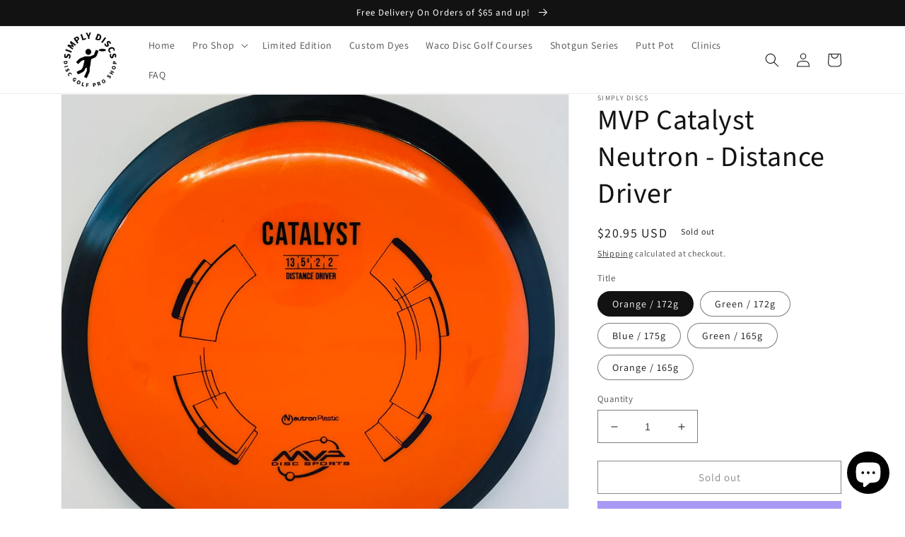

--- FILE ---
content_type: text/html; charset=utf-8
request_url: https://simplydiscs.com/products/mvp-catalyst-neutron-distance-driver
body_size: 40265
content:
<!doctype html>
<html class="no-js" lang="en">
  <head>
    <meta charset="utf-8">
    <meta http-equiv="X-UA-Compatible" content="IE=edge">
    <meta name="viewport" content="width=device-width,initial-scale=1">
    <meta name="theme-color" content="">
    <link rel="canonical" href="https://simplydiscs.com/products/mvp-catalyst-neutron-distance-driver">
    <link rel="preconnect" href="https://cdn.shopify.com" crossorigin><link rel="icon" type="image/png" href="//simplydiscs.com/cdn/shop/files/Untitled-2.png?crop=center&height=32&v=1694406453&width=32"><link rel="preconnect" href="https://fonts.shopifycdn.com" crossorigin><title>
      MVP Catalyst Neutron - Distance Driver
 &ndash; Simply Discs</title>

    
      <meta name="description" content="The Catalyst can bring huge distance to advanced and beginner players alike, as it remains consistent even when thrown with less power. The Catalyst is more stable than the Orbital, but still an understable disc. Big arms will be able to control rollers and sky anhyzers. Less powerful arms will get great distance with ">
    

    

<meta property="og:site_name" content="Simply Discs">
<meta property="og:url" content="https://simplydiscs.com/products/mvp-catalyst-neutron-distance-driver">
<meta property="og:title" content="MVP Catalyst Neutron - Distance Driver">
<meta property="og:type" content="product">
<meta property="og:description" content="The Catalyst can bring huge distance to advanced and beginner players alike, as it remains consistent even when thrown with less power. The Catalyst is more stable than the Orbital, but still an understable disc. Big arms will be able to control rollers and sky anhyzers. Less powerful arms will get great distance with "><meta property="og:image" content="http://simplydiscs.com/cdn/shop/files/IMG_0796.jpg?v=1712265608">
  <meta property="og:image:secure_url" content="https://simplydiscs.com/cdn/shop/files/IMG_0796.jpg?v=1712265608">
  <meta property="og:image:width" content="3024">
  <meta property="og:image:height" content="3024"><meta property="og:price:amount" content="20.95">
  <meta property="og:price:currency" content="USD"><meta name="twitter:site" content="@SimplyDiscsWaco"><meta name="twitter:card" content="summary_large_image">
<meta name="twitter:title" content="MVP Catalyst Neutron - Distance Driver">
<meta name="twitter:description" content="The Catalyst can bring huge distance to advanced and beginner players alike, as it remains consistent even when thrown with less power. The Catalyst is more stable than the Orbital, but still an understable disc. Big arms will be able to control rollers and sky anhyzers. Less powerful arms will get great distance with ">


    <script src="//simplydiscs.com/cdn/shop/t/10/assets/global.js?v=149496944046504657681721977517" defer="defer"></script>
    <script>window.performance && window.performance.mark && window.performance.mark('shopify.content_for_header.start');</script><meta name="facebook-domain-verification" content="f0q1gqcl71aqpg22pjl984cup8ifw0">
<meta name="google-site-verification" content="O9X54loch9dyKexeievVYFXyXydMETRiyTR_owNCCGY">
<meta id="shopify-digital-wallet" name="shopify-digital-wallet" content="/70946685214/digital_wallets/dialog">
<meta name="shopify-checkout-api-token" content="8784e0dcd870fc0349c188cdb54253a2">
<meta id="in-context-paypal-metadata" data-shop-id="70946685214" data-venmo-supported="false" data-environment="production" data-locale="en_US" data-paypal-v4="true" data-currency="USD">
<link rel="alternate" type="application/json+oembed" href="https://simplydiscs.com/products/mvp-catalyst-neutron-distance-driver.oembed">
<script async="async" src="/checkouts/internal/preloads.js?locale=en-US"></script>
<link rel="preconnect" href="https://shop.app" crossorigin="anonymous">
<script async="async" src="https://shop.app/checkouts/internal/preloads.js?locale=en-US&shop_id=70946685214" crossorigin="anonymous"></script>
<script id="apple-pay-shop-capabilities" type="application/json">{"shopId":70946685214,"countryCode":"US","currencyCode":"USD","merchantCapabilities":["supports3DS"],"merchantId":"gid:\/\/shopify\/Shop\/70946685214","merchantName":"Simply Discs","requiredBillingContactFields":["postalAddress","email"],"requiredShippingContactFields":["postalAddress","email"],"shippingType":"shipping","supportedNetworks":["visa","masterCard","amex","discover","elo","jcb"],"total":{"type":"pending","label":"Simply Discs","amount":"1.00"},"shopifyPaymentsEnabled":true,"supportsSubscriptions":true}</script>
<script id="shopify-features" type="application/json">{"accessToken":"8784e0dcd870fc0349c188cdb54253a2","betas":["rich-media-storefront-analytics"],"domain":"simplydiscs.com","predictiveSearch":true,"shopId":70946685214,"locale":"en"}</script>
<script>var Shopify = Shopify || {};
Shopify.shop = "simply-discs.myshopify.com";
Shopify.locale = "en";
Shopify.currency = {"active":"USD","rate":"1.0"};
Shopify.country = "US";
Shopify.theme = {"name":"Dawn with Installments message","id":169475277086,"schema_name":"Dawn","schema_version":"7.0.1","theme_store_id":887,"role":"main"};
Shopify.theme.handle = "null";
Shopify.theme.style = {"id":null,"handle":null};
Shopify.cdnHost = "simplydiscs.com/cdn";
Shopify.routes = Shopify.routes || {};
Shopify.routes.root = "/";</script>
<script type="module">!function(o){(o.Shopify=o.Shopify||{}).modules=!0}(window);</script>
<script>!function(o){function n(){var o=[];function n(){o.push(Array.prototype.slice.apply(arguments))}return n.q=o,n}var t=o.Shopify=o.Shopify||{};t.loadFeatures=n(),t.autoloadFeatures=n()}(window);</script>
<script>
  window.ShopifyPay = window.ShopifyPay || {};
  window.ShopifyPay.apiHost = "shop.app\/pay";
  window.ShopifyPay.redirectState = null;
</script>
<script id="shop-js-analytics" type="application/json">{"pageType":"product"}</script>
<script defer="defer" async type="module" src="//simplydiscs.com/cdn/shopifycloud/shop-js/modules/v2/client.init-shop-cart-sync_BT-GjEfc.en.esm.js"></script>
<script defer="defer" async type="module" src="//simplydiscs.com/cdn/shopifycloud/shop-js/modules/v2/chunk.common_D58fp_Oc.esm.js"></script>
<script defer="defer" async type="module" src="//simplydiscs.com/cdn/shopifycloud/shop-js/modules/v2/chunk.modal_xMitdFEc.esm.js"></script>
<script type="module">
  await import("//simplydiscs.com/cdn/shopifycloud/shop-js/modules/v2/client.init-shop-cart-sync_BT-GjEfc.en.esm.js");
await import("//simplydiscs.com/cdn/shopifycloud/shop-js/modules/v2/chunk.common_D58fp_Oc.esm.js");
await import("//simplydiscs.com/cdn/shopifycloud/shop-js/modules/v2/chunk.modal_xMitdFEc.esm.js");

  window.Shopify.SignInWithShop?.initShopCartSync?.({"fedCMEnabled":true,"windoidEnabled":true});

</script>
<script defer="defer" async type="module" src="//simplydiscs.com/cdn/shopifycloud/shop-js/modules/v2/client.payment-terms_Ci9AEqFq.en.esm.js"></script>
<script defer="defer" async type="module" src="//simplydiscs.com/cdn/shopifycloud/shop-js/modules/v2/chunk.common_D58fp_Oc.esm.js"></script>
<script defer="defer" async type="module" src="//simplydiscs.com/cdn/shopifycloud/shop-js/modules/v2/chunk.modal_xMitdFEc.esm.js"></script>
<script type="module">
  await import("//simplydiscs.com/cdn/shopifycloud/shop-js/modules/v2/client.payment-terms_Ci9AEqFq.en.esm.js");
await import("//simplydiscs.com/cdn/shopifycloud/shop-js/modules/v2/chunk.common_D58fp_Oc.esm.js");
await import("//simplydiscs.com/cdn/shopifycloud/shop-js/modules/v2/chunk.modal_xMitdFEc.esm.js");

  
</script>
<script>
  window.Shopify = window.Shopify || {};
  if (!window.Shopify.featureAssets) window.Shopify.featureAssets = {};
  window.Shopify.featureAssets['shop-js'] = {"shop-cart-sync":["modules/v2/client.shop-cart-sync_DZOKe7Ll.en.esm.js","modules/v2/chunk.common_D58fp_Oc.esm.js","modules/v2/chunk.modal_xMitdFEc.esm.js"],"init-fed-cm":["modules/v2/client.init-fed-cm_B6oLuCjv.en.esm.js","modules/v2/chunk.common_D58fp_Oc.esm.js","modules/v2/chunk.modal_xMitdFEc.esm.js"],"shop-cash-offers":["modules/v2/client.shop-cash-offers_D2sdYoxE.en.esm.js","modules/v2/chunk.common_D58fp_Oc.esm.js","modules/v2/chunk.modal_xMitdFEc.esm.js"],"shop-login-button":["modules/v2/client.shop-login-button_QeVjl5Y3.en.esm.js","modules/v2/chunk.common_D58fp_Oc.esm.js","modules/v2/chunk.modal_xMitdFEc.esm.js"],"pay-button":["modules/v2/client.pay-button_DXTOsIq6.en.esm.js","modules/v2/chunk.common_D58fp_Oc.esm.js","modules/v2/chunk.modal_xMitdFEc.esm.js"],"shop-button":["modules/v2/client.shop-button_DQZHx9pm.en.esm.js","modules/v2/chunk.common_D58fp_Oc.esm.js","modules/v2/chunk.modal_xMitdFEc.esm.js"],"avatar":["modules/v2/client.avatar_BTnouDA3.en.esm.js"],"init-windoid":["modules/v2/client.init-windoid_CR1B-cfM.en.esm.js","modules/v2/chunk.common_D58fp_Oc.esm.js","modules/v2/chunk.modal_xMitdFEc.esm.js"],"init-shop-for-new-customer-accounts":["modules/v2/client.init-shop-for-new-customer-accounts_C_vY_xzh.en.esm.js","modules/v2/client.shop-login-button_QeVjl5Y3.en.esm.js","modules/v2/chunk.common_D58fp_Oc.esm.js","modules/v2/chunk.modal_xMitdFEc.esm.js"],"init-shop-email-lookup-coordinator":["modules/v2/client.init-shop-email-lookup-coordinator_BI7n9ZSv.en.esm.js","modules/v2/chunk.common_D58fp_Oc.esm.js","modules/v2/chunk.modal_xMitdFEc.esm.js"],"init-shop-cart-sync":["modules/v2/client.init-shop-cart-sync_BT-GjEfc.en.esm.js","modules/v2/chunk.common_D58fp_Oc.esm.js","modules/v2/chunk.modal_xMitdFEc.esm.js"],"shop-toast-manager":["modules/v2/client.shop-toast-manager_DiYdP3xc.en.esm.js","modules/v2/chunk.common_D58fp_Oc.esm.js","modules/v2/chunk.modal_xMitdFEc.esm.js"],"init-customer-accounts":["modules/v2/client.init-customer-accounts_D9ZNqS-Q.en.esm.js","modules/v2/client.shop-login-button_QeVjl5Y3.en.esm.js","modules/v2/chunk.common_D58fp_Oc.esm.js","modules/v2/chunk.modal_xMitdFEc.esm.js"],"init-customer-accounts-sign-up":["modules/v2/client.init-customer-accounts-sign-up_iGw4briv.en.esm.js","modules/v2/client.shop-login-button_QeVjl5Y3.en.esm.js","modules/v2/chunk.common_D58fp_Oc.esm.js","modules/v2/chunk.modal_xMitdFEc.esm.js"],"shop-follow-button":["modules/v2/client.shop-follow-button_CqMgW2wH.en.esm.js","modules/v2/chunk.common_D58fp_Oc.esm.js","modules/v2/chunk.modal_xMitdFEc.esm.js"],"checkout-modal":["modules/v2/client.checkout-modal_xHeaAweL.en.esm.js","modules/v2/chunk.common_D58fp_Oc.esm.js","modules/v2/chunk.modal_xMitdFEc.esm.js"],"shop-login":["modules/v2/client.shop-login_D91U-Q7h.en.esm.js","modules/v2/chunk.common_D58fp_Oc.esm.js","modules/v2/chunk.modal_xMitdFEc.esm.js"],"lead-capture":["modules/v2/client.lead-capture_BJmE1dJe.en.esm.js","modules/v2/chunk.common_D58fp_Oc.esm.js","modules/v2/chunk.modal_xMitdFEc.esm.js"],"payment-terms":["modules/v2/client.payment-terms_Ci9AEqFq.en.esm.js","modules/v2/chunk.common_D58fp_Oc.esm.js","modules/v2/chunk.modal_xMitdFEc.esm.js"]};
</script>
<script id="__st">var __st={"a":70946685214,"offset":-21600,"reqid":"b5fdc8fa-487d-4b7d-a656-bc57745b66f2-1769104062","pageurl":"simplydiscs.com\/products\/mvp-catalyst-neutron-distance-driver","u":"38bec6098a0d","p":"product","rtyp":"product","rid":9125893308702};</script>
<script>window.ShopifyPaypalV4VisibilityTracking = true;</script>
<script id="captcha-bootstrap">!function(){'use strict';const t='contact',e='account',n='new_comment',o=[[t,t],['blogs',n],['comments',n],[t,'customer']],c=[[e,'customer_login'],[e,'guest_login'],[e,'recover_customer_password'],[e,'create_customer']],r=t=>t.map((([t,e])=>`form[action*='/${t}']:not([data-nocaptcha='true']) input[name='form_type'][value='${e}']`)).join(','),a=t=>()=>t?[...document.querySelectorAll(t)].map((t=>t.form)):[];function s(){const t=[...o],e=r(t);return a(e)}const i='password',u='form_key',d=['recaptcha-v3-token','g-recaptcha-response','h-captcha-response',i],f=()=>{try{return window.sessionStorage}catch{return}},m='__shopify_v',_=t=>t.elements[u];function p(t,e,n=!1){try{const o=window.sessionStorage,c=JSON.parse(o.getItem(e)),{data:r}=function(t){const{data:e,action:n}=t;return t[m]||n?{data:e,action:n}:{data:t,action:n}}(c);for(const[e,n]of Object.entries(r))t.elements[e]&&(t.elements[e].value=n);n&&o.removeItem(e)}catch(o){console.error('form repopulation failed',{error:o})}}const l='form_type',E='cptcha';function T(t){t.dataset[E]=!0}const w=window,h=w.document,L='Shopify',v='ce_forms',y='captcha';let A=!1;((t,e)=>{const n=(g='f06e6c50-85a8-45c8-87d0-21a2b65856fe',I='https://cdn.shopify.com/shopifycloud/storefront-forms-hcaptcha/ce_storefront_forms_captcha_hcaptcha.v1.5.2.iife.js',D={infoText:'Protected by hCaptcha',privacyText:'Privacy',termsText:'Terms'},(t,e,n)=>{const o=w[L][v],c=o.bindForm;if(c)return c(t,g,e,D).then(n);var r;o.q.push([[t,g,e,D],n]),r=I,A||(h.body.append(Object.assign(h.createElement('script'),{id:'captcha-provider',async:!0,src:r})),A=!0)});var g,I,D;w[L]=w[L]||{},w[L][v]=w[L][v]||{},w[L][v].q=[],w[L][y]=w[L][y]||{},w[L][y].protect=function(t,e){n(t,void 0,e),T(t)},Object.freeze(w[L][y]),function(t,e,n,w,h,L){const[v,y,A,g]=function(t,e,n){const i=e?o:[],u=t?c:[],d=[...i,...u],f=r(d),m=r(i),_=r(d.filter((([t,e])=>n.includes(e))));return[a(f),a(m),a(_),s()]}(w,h,L),I=t=>{const e=t.target;return e instanceof HTMLFormElement?e:e&&e.form},D=t=>v().includes(t);t.addEventListener('submit',(t=>{const e=I(t);if(!e)return;const n=D(e)&&!e.dataset.hcaptchaBound&&!e.dataset.recaptchaBound,o=_(e),c=g().includes(e)&&(!o||!o.value);(n||c)&&t.preventDefault(),c&&!n&&(function(t){try{if(!f())return;!function(t){const e=f();if(!e)return;const n=_(t);if(!n)return;const o=n.value;o&&e.removeItem(o)}(t);const e=Array.from(Array(32),(()=>Math.random().toString(36)[2])).join('');!function(t,e){_(t)||t.append(Object.assign(document.createElement('input'),{type:'hidden',name:u})),t.elements[u].value=e}(t,e),function(t,e){const n=f();if(!n)return;const o=[...t.querySelectorAll(`input[type='${i}']`)].map((({name:t})=>t)),c=[...d,...o],r={};for(const[a,s]of new FormData(t).entries())c.includes(a)||(r[a]=s);n.setItem(e,JSON.stringify({[m]:1,action:t.action,data:r}))}(t,e)}catch(e){console.error('failed to persist form',e)}}(e),e.submit())}));const S=(t,e)=>{t&&!t.dataset[E]&&(n(t,e.some((e=>e===t))),T(t))};for(const o of['focusin','change'])t.addEventListener(o,(t=>{const e=I(t);D(e)&&S(e,y())}));const B=e.get('form_key'),M=e.get(l),P=B&&M;t.addEventListener('DOMContentLoaded',(()=>{const t=y();if(P)for(const e of t)e.elements[l].value===M&&p(e,B);[...new Set([...A(),...v().filter((t=>'true'===t.dataset.shopifyCaptcha))])].forEach((e=>S(e,t)))}))}(h,new URLSearchParams(w.location.search),n,t,e,['guest_login'])})(!0,!0)}();</script>
<script integrity="sha256-4kQ18oKyAcykRKYeNunJcIwy7WH5gtpwJnB7kiuLZ1E=" data-source-attribution="shopify.loadfeatures" defer="defer" src="//simplydiscs.com/cdn/shopifycloud/storefront/assets/storefront/load_feature-a0a9edcb.js" crossorigin="anonymous"></script>
<script crossorigin="anonymous" defer="defer" src="//simplydiscs.com/cdn/shopifycloud/storefront/assets/shopify_pay/storefront-65b4c6d7.js?v=20250812"></script>
<script data-source-attribution="shopify.dynamic_checkout.dynamic.init">var Shopify=Shopify||{};Shopify.PaymentButton=Shopify.PaymentButton||{isStorefrontPortableWallets:!0,init:function(){window.Shopify.PaymentButton.init=function(){};var t=document.createElement("script");t.src="https://simplydiscs.com/cdn/shopifycloud/portable-wallets/latest/portable-wallets.en.js",t.type="module",document.head.appendChild(t)}};
</script>
<script data-source-attribution="shopify.dynamic_checkout.buyer_consent">
  function portableWalletsHideBuyerConsent(e){var t=document.getElementById("shopify-buyer-consent"),n=document.getElementById("shopify-subscription-policy-button");t&&n&&(t.classList.add("hidden"),t.setAttribute("aria-hidden","true"),n.removeEventListener("click",e))}function portableWalletsShowBuyerConsent(e){var t=document.getElementById("shopify-buyer-consent"),n=document.getElementById("shopify-subscription-policy-button");t&&n&&(t.classList.remove("hidden"),t.removeAttribute("aria-hidden"),n.addEventListener("click",e))}window.Shopify?.PaymentButton&&(window.Shopify.PaymentButton.hideBuyerConsent=portableWalletsHideBuyerConsent,window.Shopify.PaymentButton.showBuyerConsent=portableWalletsShowBuyerConsent);
</script>
<script>
  function portableWalletsCleanup(e){e&&e.src&&console.error("Failed to load portable wallets script "+e.src);var t=document.querySelectorAll("shopify-accelerated-checkout .shopify-payment-button__skeleton, shopify-accelerated-checkout-cart .wallet-cart-button__skeleton"),e=document.getElementById("shopify-buyer-consent");for(let e=0;e<t.length;e++)t[e].remove();e&&e.remove()}function portableWalletsNotLoadedAsModule(e){e instanceof ErrorEvent&&"string"==typeof e.message&&e.message.includes("import.meta")&&"string"==typeof e.filename&&e.filename.includes("portable-wallets")&&(window.removeEventListener("error",portableWalletsNotLoadedAsModule),window.Shopify.PaymentButton.failedToLoad=e,"loading"===document.readyState?document.addEventListener("DOMContentLoaded",window.Shopify.PaymentButton.init):window.Shopify.PaymentButton.init())}window.addEventListener("error",portableWalletsNotLoadedAsModule);
</script>

<script type="module" src="https://simplydiscs.com/cdn/shopifycloud/portable-wallets/latest/portable-wallets.en.js" onError="portableWalletsCleanup(this)" crossorigin="anonymous"></script>
<script nomodule>
  document.addEventListener("DOMContentLoaded", portableWalletsCleanup);
</script>

<link id="shopify-accelerated-checkout-styles" rel="stylesheet" media="screen" href="https://simplydiscs.com/cdn/shopifycloud/portable-wallets/latest/accelerated-checkout-backwards-compat.css" crossorigin="anonymous">
<style id="shopify-accelerated-checkout-cart">
        #shopify-buyer-consent {
  margin-top: 1em;
  display: inline-block;
  width: 100%;
}

#shopify-buyer-consent.hidden {
  display: none;
}

#shopify-subscription-policy-button {
  background: none;
  border: none;
  padding: 0;
  text-decoration: underline;
  font-size: inherit;
  cursor: pointer;
}

#shopify-subscription-policy-button::before {
  box-shadow: none;
}

      </style>
<script id="sections-script" data-sections="header,footer" defer="defer" src="//simplydiscs.com/cdn/shop/t/10/compiled_assets/scripts.js?v=1343"></script>
<script>window.performance && window.performance.mark && window.performance.mark('shopify.content_for_header.end');</script>


    <style data-shopify>
      @font-face {
  font-family: Assistant;
  font-weight: 400;
  font-style: normal;
  font-display: swap;
  src: url("//simplydiscs.com/cdn/fonts/assistant/assistant_n4.9120912a469cad1cc292572851508ca49d12e768.woff2") format("woff2"),
       url("//simplydiscs.com/cdn/fonts/assistant/assistant_n4.6e9875ce64e0fefcd3f4446b7ec9036b3ddd2985.woff") format("woff");
}

      @font-face {
  font-family: Assistant;
  font-weight: 700;
  font-style: normal;
  font-display: swap;
  src: url("//simplydiscs.com/cdn/fonts/assistant/assistant_n7.bf44452348ec8b8efa3aa3068825305886b1c83c.woff2") format("woff2"),
       url("//simplydiscs.com/cdn/fonts/assistant/assistant_n7.0c887fee83f6b3bda822f1150b912c72da0f7b64.woff") format("woff");
}

      
      
      @font-face {
  font-family: "Source Sans Pro";
  font-weight: 400;
  font-style: normal;
  font-display: swap;
  src: url("//simplydiscs.com/cdn/fonts/source_sans_pro/sourcesanspro_n4.50ae3e156aed9a794db7e94c4d00984c7b66616c.woff2") format("woff2"),
       url("//simplydiscs.com/cdn/fonts/source_sans_pro/sourcesanspro_n4.d1662e048bd96ae7123e46600ff9744c0d84502d.woff") format("woff");
}


      :root {
        --font-body-family: Assistant, sans-serif;
        --font-body-style: normal;
        --font-body-weight: 400;
        --font-body-weight-bold: 700;

        --font-heading-family: "Source Sans Pro", sans-serif;
        --font-heading-style: normal;
        --font-heading-weight: 400;

        --font-body-scale: 1.0;
        --font-heading-scale: 1.0;

        --color-base-text: 18, 18, 18;
        --color-shadow: 18, 18, 18;
        --color-base-background-1: 255, 255, 255;
        --color-base-background-2: 243, 243, 243;
        --color-base-solid-button-labels: 255, 255, 255;
        --color-base-outline-button-labels: 18, 18, 18;
        --color-base-accent-1: 18, 18, 18;
        --color-base-accent-2: 243, 243, 243;
        --payment-terms-background-color: #ffffff;

        --gradient-base-background-1: #ffffff;
        --gradient-base-background-2: #f3f3f3;
        --gradient-base-accent-1: #121212;
        --gradient-base-accent-2: #f3f3f3;

        --media-padding: px;
        --media-border-opacity: 0.05;
        --media-border-width: 1px;
        --media-radius: 0px;
        --media-shadow-opacity: 0.0;
        --media-shadow-horizontal-offset: 0px;
        --media-shadow-vertical-offset: 4px;
        --media-shadow-blur-radius: 5px;
        --media-shadow-visible: 0;

        --page-width: 120rem;
        --page-width-margin: 0rem;

        --product-card-image-padding: 0.0rem;
        --product-card-corner-radius: 0.0rem;
        --product-card-text-alignment: left;
        --product-card-border-width: 0.0rem;
        --product-card-border-opacity: 0.1;
        --product-card-shadow-opacity: 0.0;
        --product-card-shadow-visible: 0;
        --product-card-shadow-horizontal-offset: 0.0rem;
        --product-card-shadow-vertical-offset: 0.4rem;
        --product-card-shadow-blur-radius: 0.5rem;

        --collection-card-image-padding: 0.0rem;
        --collection-card-corner-radius: 0.0rem;
        --collection-card-text-alignment: left;
        --collection-card-border-width: 0.0rem;
        --collection-card-border-opacity: 0.1;
        --collection-card-shadow-opacity: 0.0;
        --collection-card-shadow-visible: 0;
        --collection-card-shadow-horizontal-offset: 0.0rem;
        --collection-card-shadow-vertical-offset: 0.4rem;
        --collection-card-shadow-blur-radius: 0.5rem;

        --blog-card-image-padding: 0.0rem;
        --blog-card-corner-radius: 0.0rem;
        --blog-card-text-alignment: left;
        --blog-card-border-width: 0.0rem;
        --blog-card-border-opacity: 0.1;
        --blog-card-shadow-opacity: 0.0;
        --blog-card-shadow-visible: 0;
        --blog-card-shadow-horizontal-offset: 0.0rem;
        --blog-card-shadow-vertical-offset: 0.4rem;
        --blog-card-shadow-blur-radius: 0.5rem;

        --badge-corner-radius: 4.0rem;

        --popup-border-width: 1px;
        --popup-border-opacity: 0.1;
        --popup-corner-radius: 0px;
        --popup-shadow-opacity: 0.0;
        --popup-shadow-horizontal-offset: 0px;
        --popup-shadow-vertical-offset: 4px;
        --popup-shadow-blur-radius: 5px;

        --drawer-border-width: 1px;
        --drawer-border-opacity: 0.1;
        --drawer-shadow-opacity: 0.0;
        --drawer-shadow-horizontal-offset: 0px;
        --drawer-shadow-vertical-offset: 4px;
        --drawer-shadow-blur-radius: 5px;

        --spacing-sections-desktop: 0px;
        --spacing-sections-mobile: 0px;

        --grid-desktop-vertical-spacing: 8px;
        --grid-desktop-horizontal-spacing: 8px;
        --grid-mobile-vertical-spacing: 4px;
        --grid-mobile-horizontal-spacing: 4px;

        --text-boxes-border-opacity: 0.1;
        --text-boxes-border-width: 0px;
        --text-boxes-radius: 0px;
        --text-boxes-shadow-opacity: 0.0;
        --text-boxes-shadow-visible: 0;
        --text-boxes-shadow-horizontal-offset: 0px;
        --text-boxes-shadow-vertical-offset: 4px;
        --text-boxes-shadow-blur-radius: 5px;

        --buttons-radius: 0px;
        --buttons-radius-outset: 0px;
        --buttons-border-width: 1px;
        --buttons-border-opacity: 1.0;
        --buttons-shadow-opacity: 0.0;
        --buttons-shadow-visible: 0;
        --buttons-shadow-horizontal-offset: 0px;
        --buttons-shadow-vertical-offset: 4px;
        --buttons-shadow-blur-radius: 5px;
        --buttons-border-offset: 0px;

        --inputs-radius: 0px;
        --inputs-border-width: 1px;
        --inputs-border-opacity: 0.55;
        --inputs-shadow-opacity: 0.0;
        --inputs-shadow-horizontal-offset: 0px;
        --inputs-margin-offset: 0px;
        --inputs-shadow-vertical-offset: 12px;
        --inputs-shadow-blur-radius: 5px;
        --inputs-radius-outset: 0px;

        --variant-pills-radius: 40px;
        --variant-pills-border-width: 1px;
        --variant-pills-border-opacity: 0.55;
        --variant-pills-shadow-opacity: 0.0;
        --variant-pills-shadow-horizontal-offset: 0px;
        --variant-pills-shadow-vertical-offset: 4px;
        --variant-pills-shadow-blur-radius: 5px;
      }

      *,
      *::before,
      *::after {
        box-sizing: inherit;
      }

      html {
        box-sizing: border-box;
        font-size: calc(var(--font-body-scale) * 62.5%);
        height: 100%;
      }

      body {
        display: grid;
        grid-template-rows: auto auto 1fr auto;
        grid-template-columns: 100%;
        min-height: 100%;
        margin: 0;
        font-size: 1.5rem;
        letter-spacing: 0.06rem;
        line-height: calc(1 + 0.8 / var(--font-body-scale));
        font-family: var(--font-body-family);
        font-style: var(--font-body-style);
        font-weight: var(--font-body-weight);
      }

      @media screen and (min-width: 750px) {
        body {
          font-size: 1.6rem;
        }
      }
    </style>

    <link href="//simplydiscs.com/cdn/shop/t/10/assets/base.css?v=88290808517547527771721977495" rel="stylesheet" type="text/css" media="all" />
<link rel="preload" as="font" href="//simplydiscs.com/cdn/fonts/assistant/assistant_n4.9120912a469cad1cc292572851508ca49d12e768.woff2" type="font/woff2" crossorigin><link rel="preload" as="font" href="//simplydiscs.com/cdn/fonts/source_sans_pro/sourcesanspro_n4.50ae3e156aed9a794db7e94c4d00984c7b66616c.woff2" type="font/woff2" crossorigin><link rel="stylesheet" href="//simplydiscs.com/cdn/shop/t/10/assets/component-predictive-search.css?v=83512081251802922551721977509" media="print" onload="this.media='all'"><script>document.documentElement.className = document.documentElement.className.replace('no-js', 'js');
    if (Shopify.designMode) {
      document.documentElement.classList.add('shopify-design-mode');
    }
    </script>
  <script src="https://cdn.shopify.com/extensions/e8878072-2f6b-4e89-8082-94b04320908d/inbox-1254/assets/inbox-chat-loader.js" type="text/javascript" defer="defer"></script>
<link href="https://monorail-edge.shopifysvc.com" rel="dns-prefetch">
<script>(function(){if ("sendBeacon" in navigator && "performance" in window) {try {var session_token_from_headers = performance.getEntriesByType('navigation')[0].serverTiming.find(x => x.name == '_s').description;} catch {var session_token_from_headers = undefined;}var session_cookie_matches = document.cookie.match(/_shopify_s=([^;]*)/);var session_token_from_cookie = session_cookie_matches && session_cookie_matches.length === 2 ? session_cookie_matches[1] : "";var session_token = session_token_from_headers || session_token_from_cookie || "";function handle_abandonment_event(e) {var entries = performance.getEntries().filter(function(entry) {return /monorail-edge.shopifysvc.com/.test(entry.name);});if (!window.abandonment_tracked && entries.length === 0) {window.abandonment_tracked = true;var currentMs = Date.now();var navigation_start = performance.timing.navigationStart;var payload = {shop_id: 70946685214,url: window.location.href,navigation_start,duration: currentMs - navigation_start,session_token,page_type: "product"};window.navigator.sendBeacon("https://monorail-edge.shopifysvc.com/v1/produce", JSON.stringify({schema_id: "online_store_buyer_site_abandonment/1.1",payload: payload,metadata: {event_created_at_ms: currentMs,event_sent_at_ms: currentMs}}));}}window.addEventListener('pagehide', handle_abandonment_event);}}());</script>
<script id="web-pixels-manager-setup">(function e(e,d,r,n,o){if(void 0===o&&(o={}),!Boolean(null===(a=null===(i=window.Shopify)||void 0===i?void 0:i.analytics)||void 0===a?void 0:a.replayQueue)){var i,a;window.Shopify=window.Shopify||{};var t=window.Shopify;t.analytics=t.analytics||{};var s=t.analytics;s.replayQueue=[],s.publish=function(e,d,r){return s.replayQueue.push([e,d,r]),!0};try{self.performance.mark("wpm:start")}catch(e){}var l=function(){var e={modern:/Edge?\/(1{2}[4-9]|1[2-9]\d|[2-9]\d{2}|\d{4,})\.\d+(\.\d+|)|Firefox\/(1{2}[4-9]|1[2-9]\d|[2-9]\d{2}|\d{4,})\.\d+(\.\d+|)|Chrom(ium|e)\/(9{2}|\d{3,})\.\d+(\.\d+|)|(Maci|X1{2}).+ Version\/(15\.\d+|(1[6-9]|[2-9]\d|\d{3,})\.\d+)([,.]\d+|)( \(\w+\)|)( Mobile\/\w+|) Safari\/|Chrome.+OPR\/(9{2}|\d{3,})\.\d+\.\d+|(CPU[ +]OS|iPhone[ +]OS|CPU[ +]iPhone|CPU IPhone OS|CPU iPad OS)[ +]+(15[._]\d+|(1[6-9]|[2-9]\d|\d{3,})[._]\d+)([._]\d+|)|Android:?[ /-](13[3-9]|1[4-9]\d|[2-9]\d{2}|\d{4,})(\.\d+|)(\.\d+|)|Android.+Firefox\/(13[5-9]|1[4-9]\d|[2-9]\d{2}|\d{4,})\.\d+(\.\d+|)|Android.+Chrom(ium|e)\/(13[3-9]|1[4-9]\d|[2-9]\d{2}|\d{4,})\.\d+(\.\d+|)|SamsungBrowser\/([2-9]\d|\d{3,})\.\d+/,legacy:/Edge?\/(1[6-9]|[2-9]\d|\d{3,})\.\d+(\.\d+|)|Firefox\/(5[4-9]|[6-9]\d|\d{3,})\.\d+(\.\d+|)|Chrom(ium|e)\/(5[1-9]|[6-9]\d|\d{3,})\.\d+(\.\d+|)([\d.]+$|.*Safari\/(?![\d.]+ Edge\/[\d.]+$))|(Maci|X1{2}).+ Version\/(10\.\d+|(1[1-9]|[2-9]\d|\d{3,})\.\d+)([,.]\d+|)( \(\w+\)|)( Mobile\/\w+|) Safari\/|Chrome.+OPR\/(3[89]|[4-9]\d|\d{3,})\.\d+\.\d+|(CPU[ +]OS|iPhone[ +]OS|CPU[ +]iPhone|CPU IPhone OS|CPU iPad OS)[ +]+(10[._]\d+|(1[1-9]|[2-9]\d|\d{3,})[._]\d+)([._]\d+|)|Android:?[ /-](13[3-9]|1[4-9]\d|[2-9]\d{2}|\d{4,})(\.\d+|)(\.\d+|)|Mobile Safari.+OPR\/([89]\d|\d{3,})\.\d+\.\d+|Android.+Firefox\/(13[5-9]|1[4-9]\d|[2-9]\d{2}|\d{4,})\.\d+(\.\d+|)|Android.+Chrom(ium|e)\/(13[3-9]|1[4-9]\d|[2-9]\d{2}|\d{4,})\.\d+(\.\d+|)|Android.+(UC? ?Browser|UCWEB|U3)[ /]?(15\.([5-9]|\d{2,})|(1[6-9]|[2-9]\d|\d{3,})\.\d+)\.\d+|SamsungBrowser\/(5\.\d+|([6-9]|\d{2,})\.\d+)|Android.+MQ{2}Browser\/(14(\.(9|\d{2,})|)|(1[5-9]|[2-9]\d|\d{3,})(\.\d+|))(\.\d+|)|K[Aa][Ii]OS\/(3\.\d+|([4-9]|\d{2,})\.\d+)(\.\d+|)/},d=e.modern,r=e.legacy,n=navigator.userAgent;return n.match(d)?"modern":n.match(r)?"legacy":"unknown"}(),u="modern"===l?"modern":"legacy",c=(null!=n?n:{modern:"",legacy:""})[u],f=function(e){return[e.baseUrl,"/wpm","/b",e.hashVersion,"modern"===e.buildTarget?"m":"l",".js"].join("")}({baseUrl:d,hashVersion:r,buildTarget:u}),m=function(e){var d=e.version,r=e.bundleTarget,n=e.surface,o=e.pageUrl,i=e.monorailEndpoint;return{emit:function(e){var a=e.status,t=e.errorMsg,s=(new Date).getTime(),l=JSON.stringify({metadata:{event_sent_at_ms:s},events:[{schema_id:"web_pixels_manager_load/3.1",payload:{version:d,bundle_target:r,page_url:o,status:a,surface:n,error_msg:t},metadata:{event_created_at_ms:s}}]});if(!i)return console&&console.warn&&console.warn("[Web Pixels Manager] No Monorail endpoint provided, skipping logging."),!1;try{return self.navigator.sendBeacon.bind(self.navigator)(i,l)}catch(e){}var u=new XMLHttpRequest;try{return u.open("POST",i,!0),u.setRequestHeader("Content-Type","text/plain"),u.send(l),!0}catch(e){return console&&console.warn&&console.warn("[Web Pixels Manager] Got an unhandled error while logging to Monorail."),!1}}}}({version:r,bundleTarget:l,surface:e.surface,pageUrl:self.location.href,monorailEndpoint:e.monorailEndpoint});try{o.browserTarget=l,function(e){var d=e.src,r=e.async,n=void 0===r||r,o=e.onload,i=e.onerror,a=e.sri,t=e.scriptDataAttributes,s=void 0===t?{}:t,l=document.createElement("script"),u=document.querySelector("head"),c=document.querySelector("body");if(l.async=n,l.src=d,a&&(l.integrity=a,l.crossOrigin="anonymous"),s)for(var f in s)if(Object.prototype.hasOwnProperty.call(s,f))try{l.dataset[f]=s[f]}catch(e){}if(o&&l.addEventListener("load",o),i&&l.addEventListener("error",i),u)u.appendChild(l);else{if(!c)throw new Error("Did not find a head or body element to append the script");c.appendChild(l)}}({src:f,async:!0,onload:function(){if(!function(){var e,d;return Boolean(null===(d=null===(e=window.Shopify)||void 0===e?void 0:e.analytics)||void 0===d?void 0:d.initialized)}()){var d=window.webPixelsManager.init(e)||void 0;if(d){var r=window.Shopify.analytics;r.replayQueue.forEach((function(e){var r=e[0],n=e[1],o=e[2];d.publishCustomEvent(r,n,o)})),r.replayQueue=[],r.publish=d.publishCustomEvent,r.visitor=d.visitor,r.initialized=!0}}},onerror:function(){return m.emit({status:"failed",errorMsg:"".concat(f," has failed to load")})},sri:function(e){var d=/^sha384-[A-Za-z0-9+/=]+$/;return"string"==typeof e&&d.test(e)}(c)?c:"",scriptDataAttributes:o}),m.emit({status:"loading"})}catch(e){m.emit({status:"failed",errorMsg:(null==e?void 0:e.message)||"Unknown error"})}}})({shopId: 70946685214,storefrontBaseUrl: "https://simplydiscs.com",extensionsBaseUrl: "https://extensions.shopifycdn.com/cdn/shopifycloud/web-pixels-manager",monorailEndpoint: "https://monorail-edge.shopifysvc.com/unstable/produce_batch",surface: "storefront-renderer",enabledBetaFlags: ["2dca8a86"],webPixelsConfigList: [{"id":"813236510","configuration":"{\"config\":\"{\\\"google_tag_ids\\\":[\\\"G-DLMVXE8WYY\\\",\\\"GT-WP4Z3TT\\\"],\\\"target_country\\\":\\\"US\\\",\\\"gtag_events\\\":[{\\\"type\\\":\\\"search\\\",\\\"action_label\\\":\\\"G-DLMVXE8WYY\\\"},{\\\"type\\\":\\\"begin_checkout\\\",\\\"action_label\\\":\\\"G-DLMVXE8WYY\\\"},{\\\"type\\\":\\\"view_item\\\",\\\"action_label\\\":[\\\"G-DLMVXE8WYY\\\",\\\"MC-96VBD6GPXM\\\"]},{\\\"type\\\":\\\"purchase\\\",\\\"action_label\\\":[\\\"G-DLMVXE8WYY\\\",\\\"MC-96VBD6GPXM\\\"]},{\\\"type\\\":\\\"page_view\\\",\\\"action_label\\\":[\\\"G-DLMVXE8WYY\\\",\\\"MC-96VBD6GPXM\\\"]},{\\\"type\\\":\\\"add_payment_info\\\",\\\"action_label\\\":\\\"G-DLMVXE8WYY\\\"},{\\\"type\\\":\\\"add_to_cart\\\",\\\"action_label\\\":\\\"G-DLMVXE8WYY\\\"}],\\\"enable_monitoring_mode\\\":false}\"}","eventPayloadVersion":"v1","runtimeContext":"OPEN","scriptVersion":"b2a88bafab3e21179ed38636efcd8a93","type":"APP","apiClientId":1780363,"privacyPurposes":[],"dataSharingAdjustments":{"protectedCustomerApprovalScopes":["read_customer_address","read_customer_email","read_customer_name","read_customer_personal_data","read_customer_phone"]}},{"id":"229671198","configuration":"{\"pixel_id\":\"612593204403056\",\"pixel_type\":\"facebook_pixel\",\"metaapp_system_user_token\":\"-\"}","eventPayloadVersion":"v1","runtimeContext":"OPEN","scriptVersion":"ca16bc87fe92b6042fbaa3acc2fbdaa6","type":"APP","apiClientId":2329312,"privacyPurposes":["ANALYTICS","MARKETING","SALE_OF_DATA"],"dataSharingAdjustments":{"protectedCustomerApprovalScopes":["read_customer_address","read_customer_email","read_customer_name","read_customer_personal_data","read_customer_phone"]}},{"id":"shopify-app-pixel","configuration":"{}","eventPayloadVersion":"v1","runtimeContext":"STRICT","scriptVersion":"0450","apiClientId":"shopify-pixel","type":"APP","privacyPurposes":["ANALYTICS","MARKETING"]},{"id":"shopify-custom-pixel","eventPayloadVersion":"v1","runtimeContext":"LAX","scriptVersion":"0450","apiClientId":"shopify-pixel","type":"CUSTOM","privacyPurposes":["ANALYTICS","MARKETING"]}],isMerchantRequest: false,initData: {"shop":{"name":"Simply Discs","paymentSettings":{"currencyCode":"USD"},"myshopifyDomain":"simply-discs.myshopify.com","countryCode":"US","storefrontUrl":"https:\/\/simplydiscs.com"},"customer":null,"cart":null,"checkout":null,"productVariants":[{"price":{"amount":20.95,"currencyCode":"USD"},"product":{"title":"MVP Catalyst Neutron - Distance Driver","vendor":"Simply Discs","id":"9125893308702","untranslatedTitle":"MVP Catalyst Neutron - Distance Driver","url":"\/products\/mvp-catalyst-neutron-distance-driver","type":"MVP"},"id":"48136425406750","image":{"src":"\/\/simplydiscs.com\/cdn\/shop\/files\/IMG_0797.jpg?v=1712265607"},"sku":"6335563","title":"Orange \/ 172g","untranslatedTitle":"Orange \/ 172g"},{"price":{"amount":20.95,"currencyCode":"USD"},"product":{"title":"MVP Catalyst Neutron - Distance Driver","vendor":"Simply Discs","id":"9125893308702","untranslatedTitle":"MVP Catalyst Neutron - Distance Driver","url":"\/products\/mvp-catalyst-neutron-distance-driver","type":"MVP"},"id":"48136425439518","image":{"src":"\/\/simplydiscs.com\/cdn\/shop\/files\/IMG_0798.jpg?v=1712265608"},"sku":"8297354","title":"Green \/ 172g","untranslatedTitle":"Green \/ 172g"},{"price":{"amount":20.95,"currencyCode":"USD"},"product":{"title":"MVP Catalyst Neutron - Distance Driver","vendor":"Simply Discs","id":"9125893308702","untranslatedTitle":"MVP Catalyst Neutron - Distance Driver","url":"\/products\/mvp-catalyst-neutron-distance-driver","type":"MVP"},"id":"48136425472286","image":{"src":"\/\/simplydiscs.com\/cdn\/shop\/files\/IMG_0796.jpg?v=1712265608"},"sku":"443491C","title":"Blue \/ 175g","untranslatedTitle":"Blue \/ 175g"},{"price":{"amount":20.95,"currencyCode":"USD"},"product":{"title":"MVP Catalyst Neutron - Distance Driver","vendor":"Simply Discs","id":"9125893308702","untranslatedTitle":"MVP Catalyst Neutron - Distance Driver","url":"\/products\/mvp-catalyst-neutron-distance-driver","type":"MVP"},"id":"48136425505054","image":{"src":"\/\/simplydiscs.com\/cdn\/shop\/files\/IMG_0798.jpg?v=1712265608"},"sku":"976243B","title":"Green \/ 165g","untranslatedTitle":"Green \/ 165g"},{"price":{"amount":20.95,"currencyCode":"USD"},"product":{"title":"MVP Catalyst Neutron - Distance Driver","vendor":"Simply Discs","id":"9125893308702","untranslatedTitle":"MVP Catalyst Neutron - Distance Driver","url":"\/products\/mvp-catalyst-neutron-distance-driver","type":"MVP"},"id":"48136425537822","image":{"src":"\/\/simplydiscs.com\/cdn\/shop\/files\/IMG_0797.jpg?v=1712265607"},"sku":"9797649","title":"Orange \/ 165g","untranslatedTitle":"Orange \/ 165g"}],"purchasingCompany":null},},"https://simplydiscs.com/cdn","fcfee988w5aeb613cpc8e4bc33m6693e112",{"modern":"","legacy":""},{"shopId":"70946685214","storefrontBaseUrl":"https:\/\/simplydiscs.com","extensionBaseUrl":"https:\/\/extensions.shopifycdn.com\/cdn\/shopifycloud\/web-pixels-manager","surface":"storefront-renderer","enabledBetaFlags":"[\"2dca8a86\"]","isMerchantRequest":"false","hashVersion":"fcfee988w5aeb613cpc8e4bc33m6693e112","publish":"custom","events":"[[\"page_viewed\",{}],[\"product_viewed\",{\"productVariant\":{\"price\":{\"amount\":20.95,\"currencyCode\":\"USD\"},\"product\":{\"title\":\"MVP Catalyst Neutron - Distance Driver\",\"vendor\":\"Simply Discs\",\"id\":\"9125893308702\",\"untranslatedTitle\":\"MVP Catalyst Neutron - Distance Driver\",\"url\":\"\/products\/mvp-catalyst-neutron-distance-driver\",\"type\":\"MVP\"},\"id\":\"48136425406750\",\"image\":{\"src\":\"\/\/simplydiscs.com\/cdn\/shop\/files\/IMG_0797.jpg?v=1712265607\"},\"sku\":\"6335563\",\"title\":\"Orange \/ 172g\",\"untranslatedTitle\":\"Orange \/ 172g\"}}]]"});</script><script>
  window.ShopifyAnalytics = window.ShopifyAnalytics || {};
  window.ShopifyAnalytics.meta = window.ShopifyAnalytics.meta || {};
  window.ShopifyAnalytics.meta.currency = 'USD';
  var meta = {"product":{"id":9125893308702,"gid":"gid:\/\/shopify\/Product\/9125893308702","vendor":"Simply Discs","type":"MVP","handle":"mvp-catalyst-neutron-distance-driver","variants":[{"id":48136425406750,"price":2095,"name":"MVP Catalyst Neutron - Distance Driver - Orange \/ 172g","public_title":"Orange \/ 172g","sku":"6335563"},{"id":48136425439518,"price":2095,"name":"MVP Catalyst Neutron - Distance Driver - Green \/ 172g","public_title":"Green \/ 172g","sku":"8297354"},{"id":48136425472286,"price":2095,"name":"MVP Catalyst Neutron - Distance Driver - Blue \/ 175g","public_title":"Blue \/ 175g","sku":"443491C"},{"id":48136425505054,"price":2095,"name":"MVP Catalyst Neutron - Distance Driver - Green \/ 165g","public_title":"Green \/ 165g","sku":"976243B"},{"id":48136425537822,"price":2095,"name":"MVP Catalyst Neutron - Distance Driver - Orange \/ 165g","public_title":"Orange \/ 165g","sku":"9797649"}],"remote":false},"page":{"pageType":"product","resourceType":"product","resourceId":9125893308702,"requestId":"b5fdc8fa-487d-4b7d-a656-bc57745b66f2-1769104062"}};
  for (var attr in meta) {
    window.ShopifyAnalytics.meta[attr] = meta[attr];
  }
</script>
<script class="analytics">
  (function () {
    var customDocumentWrite = function(content) {
      var jquery = null;

      if (window.jQuery) {
        jquery = window.jQuery;
      } else if (window.Checkout && window.Checkout.$) {
        jquery = window.Checkout.$;
      }

      if (jquery) {
        jquery('body').append(content);
      }
    };

    var hasLoggedConversion = function(token) {
      if (token) {
        return document.cookie.indexOf('loggedConversion=' + token) !== -1;
      }
      return false;
    }

    var setCookieIfConversion = function(token) {
      if (token) {
        var twoMonthsFromNow = new Date(Date.now());
        twoMonthsFromNow.setMonth(twoMonthsFromNow.getMonth() + 2);

        document.cookie = 'loggedConversion=' + token + '; expires=' + twoMonthsFromNow;
      }
    }

    var trekkie = window.ShopifyAnalytics.lib = window.trekkie = window.trekkie || [];
    if (trekkie.integrations) {
      return;
    }
    trekkie.methods = [
      'identify',
      'page',
      'ready',
      'track',
      'trackForm',
      'trackLink'
    ];
    trekkie.factory = function(method) {
      return function() {
        var args = Array.prototype.slice.call(arguments);
        args.unshift(method);
        trekkie.push(args);
        return trekkie;
      };
    };
    for (var i = 0; i < trekkie.methods.length; i++) {
      var key = trekkie.methods[i];
      trekkie[key] = trekkie.factory(key);
    }
    trekkie.load = function(config) {
      trekkie.config = config || {};
      trekkie.config.initialDocumentCookie = document.cookie;
      var first = document.getElementsByTagName('script')[0];
      var script = document.createElement('script');
      script.type = 'text/javascript';
      script.onerror = function(e) {
        var scriptFallback = document.createElement('script');
        scriptFallback.type = 'text/javascript';
        scriptFallback.onerror = function(error) {
                var Monorail = {
      produce: function produce(monorailDomain, schemaId, payload) {
        var currentMs = new Date().getTime();
        var event = {
          schema_id: schemaId,
          payload: payload,
          metadata: {
            event_created_at_ms: currentMs,
            event_sent_at_ms: currentMs
          }
        };
        return Monorail.sendRequest("https://" + monorailDomain + "/v1/produce", JSON.stringify(event));
      },
      sendRequest: function sendRequest(endpointUrl, payload) {
        // Try the sendBeacon API
        if (window && window.navigator && typeof window.navigator.sendBeacon === 'function' && typeof window.Blob === 'function' && !Monorail.isIos12()) {
          var blobData = new window.Blob([payload], {
            type: 'text/plain'
          });

          if (window.navigator.sendBeacon(endpointUrl, blobData)) {
            return true;
          } // sendBeacon was not successful

        } // XHR beacon

        var xhr = new XMLHttpRequest();

        try {
          xhr.open('POST', endpointUrl);
          xhr.setRequestHeader('Content-Type', 'text/plain');
          xhr.send(payload);
        } catch (e) {
          console.log(e);
        }

        return false;
      },
      isIos12: function isIos12() {
        return window.navigator.userAgent.lastIndexOf('iPhone; CPU iPhone OS 12_') !== -1 || window.navigator.userAgent.lastIndexOf('iPad; CPU OS 12_') !== -1;
      }
    };
    Monorail.produce('monorail-edge.shopifysvc.com',
      'trekkie_storefront_load_errors/1.1',
      {shop_id: 70946685214,
      theme_id: 169475277086,
      app_name: "storefront",
      context_url: window.location.href,
      source_url: "//simplydiscs.com/cdn/s/trekkie.storefront.46a754ac07d08c656eb845cfbf513dd9a18d4ced.min.js"});

        };
        scriptFallback.async = true;
        scriptFallback.src = '//simplydiscs.com/cdn/s/trekkie.storefront.46a754ac07d08c656eb845cfbf513dd9a18d4ced.min.js';
        first.parentNode.insertBefore(scriptFallback, first);
      };
      script.async = true;
      script.src = '//simplydiscs.com/cdn/s/trekkie.storefront.46a754ac07d08c656eb845cfbf513dd9a18d4ced.min.js';
      first.parentNode.insertBefore(script, first);
    };
    trekkie.load(
      {"Trekkie":{"appName":"storefront","development":false,"defaultAttributes":{"shopId":70946685214,"isMerchantRequest":null,"themeId":169475277086,"themeCityHash":"194325577314796373","contentLanguage":"en","currency":"USD","eventMetadataId":"33081621-084b-42f1-8933-8683b60c275e"},"isServerSideCookieWritingEnabled":true,"monorailRegion":"shop_domain","enabledBetaFlags":["65f19447"]},"Session Attribution":{},"S2S":{"facebookCapiEnabled":true,"source":"trekkie-storefront-renderer","apiClientId":580111}}
    );

    var loaded = false;
    trekkie.ready(function() {
      if (loaded) return;
      loaded = true;

      window.ShopifyAnalytics.lib = window.trekkie;

      var originalDocumentWrite = document.write;
      document.write = customDocumentWrite;
      try { window.ShopifyAnalytics.merchantGoogleAnalytics.call(this); } catch(error) {};
      document.write = originalDocumentWrite;

      window.ShopifyAnalytics.lib.page(null,{"pageType":"product","resourceType":"product","resourceId":9125893308702,"requestId":"b5fdc8fa-487d-4b7d-a656-bc57745b66f2-1769104062","shopifyEmitted":true});

      var match = window.location.pathname.match(/checkouts\/(.+)\/(thank_you|post_purchase)/)
      var token = match? match[1]: undefined;
      if (!hasLoggedConversion(token)) {
        setCookieIfConversion(token);
        window.ShopifyAnalytics.lib.track("Viewed Product",{"currency":"USD","variantId":48136425406750,"productId":9125893308702,"productGid":"gid:\/\/shopify\/Product\/9125893308702","name":"MVP Catalyst Neutron - Distance Driver - Orange \/ 172g","price":"20.95","sku":"6335563","brand":"Simply Discs","variant":"Orange \/ 172g","category":"MVP","nonInteraction":true,"remote":false},undefined,undefined,{"shopifyEmitted":true});
      window.ShopifyAnalytics.lib.track("monorail:\/\/trekkie_storefront_viewed_product\/1.1",{"currency":"USD","variantId":48136425406750,"productId":9125893308702,"productGid":"gid:\/\/shopify\/Product\/9125893308702","name":"MVP Catalyst Neutron - Distance Driver - Orange \/ 172g","price":"20.95","sku":"6335563","brand":"Simply Discs","variant":"Orange \/ 172g","category":"MVP","nonInteraction":true,"remote":false,"referer":"https:\/\/simplydiscs.com\/products\/mvp-catalyst-neutron-distance-driver"});
      }
    });


        var eventsListenerScript = document.createElement('script');
        eventsListenerScript.async = true;
        eventsListenerScript.src = "//simplydiscs.com/cdn/shopifycloud/storefront/assets/shop_events_listener-3da45d37.js";
        document.getElementsByTagName('head')[0].appendChild(eventsListenerScript);

})();</script>
<script
  defer
  src="https://simplydiscs.com/cdn/shopifycloud/perf-kit/shopify-perf-kit-3.0.4.min.js"
  data-application="storefront-renderer"
  data-shop-id="70946685214"
  data-render-region="gcp-us-central1"
  data-page-type="product"
  data-theme-instance-id="169475277086"
  data-theme-name="Dawn"
  data-theme-version="7.0.1"
  data-monorail-region="shop_domain"
  data-resource-timing-sampling-rate="10"
  data-shs="true"
  data-shs-beacon="true"
  data-shs-export-with-fetch="true"
  data-shs-logs-sample-rate="1"
  data-shs-beacon-endpoint="https://simplydiscs.com/api/collect"
></script>
</head>

  <body class="gradient">
    <a class="skip-to-content-link button visually-hidden" href="#MainContent">
      Skip to content
    </a><div id="shopify-section-announcement-bar" class="shopify-section"><div class="announcement-bar color-accent-1 gradient" role="region" aria-label="Announcement" ><a href="/collections/shop-all" class="announcement-bar__link link link--text focus-inset animate-arrow"><div class="page-width">
                <p class="announcement-bar__message center h5">
                  Free Delivery On Orders of $65 and up!
<svg viewBox="0 0 14 10" fill="none" aria-hidden="true" focusable="false" role="presentation" class="icon icon-arrow" xmlns="http://www.w3.org/2000/svg">
  <path fill-rule="evenodd" clip-rule="evenodd" d="M8.537.808a.5.5 0 01.817-.162l4 4a.5.5 0 010 .708l-4 4a.5.5 0 11-.708-.708L11.793 5.5H1a.5.5 0 010-1h10.793L8.646 1.354a.5.5 0 01-.109-.546z" fill="currentColor">
</svg>

</p>
              </div></a></div>
</div>
    <div id="shopify-section-header" class="shopify-section section-header"><link rel="stylesheet" href="//simplydiscs.com/cdn/shop/t/10/assets/component-list-menu.css?v=151968516119678728991721977504" media="print" onload="this.media='all'">
<link rel="stylesheet" href="//simplydiscs.com/cdn/shop/t/10/assets/component-search.css?v=96455689198851321781721977512" media="print" onload="this.media='all'">
<link rel="stylesheet" href="//simplydiscs.com/cdn/shop/t/10/assets/component-menu-drawer.css?v=182311192829367774911721977506" media="print" onload="this.media='all'">
<link rel="stylesheet" href="//simplydiscs.com/cdn/shop/t/10/assets/component-cart-notification.css?v=183358051719344305851721977500" media="print" onload="this.media='all'">
<link rel="stylesheet" href="//simplydiscs.com/cdn/shop/t/10/assets/component-cart-items.css?v=23917223812499722491721977500" media="print" onload="this.media='all'"><link rel="stylesheet" href="//simplydiscs.com/cdn/shop/t/10/assets/component-price.css?v=65402837579211014041721977509" media="print" onload="this.media='all'">
  <link rel="stylesheet" href="//simplydiscs.com/cdn/shop/t/10/assets/component-loading-overlay.css?v=167310470843593579841721977505" media="print" onload="this.media='all'"><noscript><link href="//simplydiscs.com/cdn/shop/t/10/assets/component-list-menu.css?v=151968516119678728991721977504" rel="stylesheet" type="text/css" media="all" /></noscript>
<noscript><link href="//simplydiscs.com/cdn/shop/t/10/assets/component-search.css?v=96455689198851321781721977512" rel="stylesheet" type="text/css" media="all" /></noscript>
<noscript><link href="//simplydiscs.com/cdn/shop/t/10/assets/component-menu-drawer.css?v=182311192829367774911721977506" rel="stylesheet" type="text/css" media="all" /></noscript>
<noscript><link href="//simplydiscs.com/cdn/shop/t/10/assets/component-cart-notification.css?v=183358051719344305851721977500" rel="stylesheet" type="text/css" media="all" /></noscript>
<noscript><link href="//simplydiscs.com/cdn/shop/t/10/assets/component-cart-items.css?v=23917223812499722491721977500" rel="stylesheet" type="text/css" media="all" /></noscript>

<style>
  header-drawer {
    justify-self: start;
    margin-left: -1.2rem;
  }

  .header__heading-logo {
    max-width: 80px;
  }

  @media screen and (min-width: 990px) {
    header-drawer {
      display: none;
    }
  }

  .menu-drawer-container {
    display: flex;
  }

  .list-menu {
    list-style: none;
    padding: 0;
    margin: 0;
  }

  .list-menu--inline {
    display: inline-flex;
    flex-wrap: wrap;
  }

  summary.list-menu__item {
    padding-right: 2.7rem;
  }

  .list-menu__item {
    display: flex;
    align-items: center;
    line-height: calc(1 + 0.3 / var(--font-body-scale));
  }

  .list-menu__item--link {
    text-decoration: none;
    padding-bottom: 1rem;
    padding-top: 1rem;
    line-height: calc(1 + 0.8 / var(--font-body-scale));
  }

  @media screen and (min-width: 750px) {
    .list-menu__item--link {
      padding-bottom: 0.5rem;
      padding-top: 0.5rem;
    }
  }
</style><style data-shopify>.header {
    padding-top: 0px;
    padding-bottom: 0px;
  }

  .section-header {
    margin-bottom: 0px;
  }

  @media screen and (min-width: 750px) {
    .section-header {
      margin-bottom: 0px;
    }
  }

  @media screen and (min-width: 990px) {
    .header {
      padding-top: 0px;
      padding-bottom: 0px;
    }
  }</style><script src="//simplydiscs.com/cdn/shop/t/10/assets/details-disclosure.js?v=153497636716254413831721977515" defer="defer"></script>
<script src="//simplydiscs.com/cdn/shop/t/10/assets/details-modal.js?v=4511761896672669691721977516" defer="defer"></script>
<script src="//simplydiscs.com/cdn/shop/t/10/assets/cart-notification.js?v=160453272920806432391721977496" defer="defer"></script><svg xmlns="http://www.w3.org/2000/svg" class="hidden">
  <symbol id="icon-search" viewbox="0 0 18 19" fill="none">
    <path fill-rule="evenodd" clip-rule="evenodd" d="M11.03 11.68A5.784 5.784 0 112.85 3.5a5.784 5.784 0 018.18 8.18zm.26 1.12a6.78 6.78 0 11.72-.7l5.4 5.4a.5.5 0 11-.71.7l-5.41-5.4z" fill="currentColor"/>
  </symbol>

  <symbol id="icon-close" class="icon icon-close" fill="none" viewBox="0 0 18 17">
    <path d="M.865 15.978a.5.5 0 00.707.707l7.433-7.431 7.579 7.282a.501.501 0 00.846-.37.5.5 0 00-.153-.351L9.712 8.546l7.417-7.416a.5.5 0 10-.707-.708L8.991 7.853 1.413.573a.5.5 0 10-.693.72l7.563 7.268-7.418 7.417z" fill="currentColor">
  </symbol>
</svg>
<sticky-header class="header-wrapper color-background-1 gradient header-wrapper--border-bottom">
  <header class="header header--middle-left header--mobile-center page-width header--has-menu"><header-drawer data-breakpoint="tablet">
        <details id="Details-menu-drawer-container" class="menu-drawer-container">
          <summary class="header__icon header__icon--menu header__icon--summary link focus-inset" aria-label="Menu">
            <span>
              <svg xmlns="http://www.w3.org/2000/svg" aria-hidden="true" focusable="false" role="presentation" class="icon icon-hamburger" fill="none" viewBox="0 0 18 16">
  <path d="M1 .5a.5.5 0 100 1h15.71a.5.5 0 000-1H1zM.5 8a.5.5 0 01.5-.5h15.71a.5.5 0 010 1H1A.5.5 0 01.5 8zm0 7a.5.5 0 01.5-.5h15.71a.5.5 0 010 1H1a.5.5 0 01-.5-.5z" fill="currentColor">
</svg>

              <svg xmlns="http://www.w3.org/2000/svg" aria-hidden="true" focusable="false" role="presentation" class="icon icon-close" fill="none" viewBox="0 0 18 17">
  <path d="M.865 15.978a.5.5 0 00.707.707l7.433-7.431 7.579 7.282a.501.501 0 00.846-.37.5.5 0 00-.153-.351L9.712 8.546l7.417-7.416a.5.5 0 10-.707-.708L8.991 7.853 1.413.573a.5.5 0 10-.693.72l7.563 7.268-7.418 7.417z" fill="currentColor">
</svg>

            </span>
          </summary>
          <div id="menu-drawer" class="gradient menu-drawer motion-reduce" tabindex="-1">
            <div class="menu-drawer__inner-container">
              <div class="menu-drawer__navigation-container">
                <nav class="menu-drawer__navigation">
                  <ul class="menu-drawer__menu has-submenu list-menu" role="list"><li><a href="/" class="menu-drawer__menu-item list-menu__item link link--text focus-inset">
                            Home
                          </a></li><li><details id="Details-menu-drawer-menu-item-2">
                            <summary class="menu-drawer__menu-item list-menu__item link link--text focus-inset">
                              Pro Shop
                              <svg viewBox="0 0 14 10" fill="none" aria-hidden="true" focusable="false" role="presentation" class="icon icon-arrow" xmlns="http://www.w3.org/2000/svg">
  <path fill-rule="evenodd" clip-rule="evenodd" d="M8.537.808a.5.5 0 01.817-.162l4 4a.5.5 0 010 .708l-4 4a.5.5 0 11-.708-.708L11.793 5.5H1a.5.5 0 010-1h10.793L8.646 1.354a.5.5 0 01-.109-.546z" fill="currentColor">
</svg>

                              <svg aria-hidden="true" focusable="false" role="presentation" class="icon icon-caret" viewBox="0 0 10 6">
  <path fill-rule="evenodd" clip-rule="evenodd" d="M9.354.646a.5.5 0 00-.708 0L5 4.293 1.354.646a.5.5 0 00-.708.708l4 4a.5.5 0 00.708 0l4-4a.5.5 0 000-.708z" fill="currentColor">
</svg>

                            </summary>
                            <div id="link-pro-shop" class="menu-drawer__submenu has-submenu gradient motion-reduce" tabindex="-1">
                              <div class="menu-drawer__inner-submenu">
                                <button class="menu-drawer__close-button link link--text focus-inset" aria-expanded="true">
                                  <svg viewBox="0 0 14 10" fill="none" aria-hidden="true" focusable="false" role="presentation" class="icon icon-arrow" xmlns="http://www.w3.org/2000/svg">
  <path fill-rule="evenodd" clip-rule="evenodd" d="M8.537.808a.5.5 0 01.817-.162l4 4a.5.5 0 010 .708l-4 4a.5.5 0 11-.708-.708L11.793 5.5H1a.5.5 0 010-1h10.793L8.646 1.354a.5.5 0 01-.109-.546z" fill="currentColor">
</svg>

                                  Pro Shop
                                </button>
                                <ul class="menu-drawer__menu list-menu" role="list" tabindex="-1"><li><details id="Details-menu-drawer-submenu-1">
                                          <summary class="menu-drawer__menu-item link link--text list-menu__item focus-inset">
                                             Brands
                                            <svg viewBox="0 0 14 10" fill="none" aria-hidden="true" focusable="false" role="presentation" class="icon icon-arrow" xmlns="http://www.w3.org/2000/svg">
  <path fill-rule="evenodd" clip-rule="evenodd" d="M8.537.808a.5.5 0 01.817-.162l4 4a.5.5 0 010 .708l-4 4a.5.5 0 11-.708-.708L11.793 5.5H1a.5.5 0 010-1h10.793L8.646 1.354a.5.5 0 01-.109-.546z" fill="currentColor">
</svg>

                                            <svg aria-hidden="true" focusable="false" role="presentation" class="icon icon-caret" viewBox="0 0 10 6">
  <path fill-rule="evenodd" clip-rule="evenodd" d="M9.354.646a.5.5 0 00-.708 0L5 4.293 1.354.646a.5.5 0 00-.708.708l4 4a.5.5 0 00.708 0l4-4a.5.5 0 000-.708z" fill="currentColor">
</svg>

                                          </summary>
                                          <div id="childlink-brands" class="menu-drawer__submenu has-submenu gradient motion-reduce">
                                            <button class="menu-drawer__close-button link link--text focus-inset" aria-expanded="true">
                                              <svg viewBox="0 0 14 10" fill="none" aria-hidden="true" focusable="false" role="presentation" class="icon icon-arrow" xmlns="http://www.w3.org/2000/svg">
  <path fill-rule="evenodd" clip-rule="evenodd" d="M8.537.808a.5.5 0 01.817-.162l4 4a.5.5 0 010 .708l-4 4a.5.5 0 11-.708-.708L11.793 5.5H1a.5.5 0 010-1h10.793L8.646 1.354a.5.5 0 01-.109-.546z" fill="currentColor">
</svg>

                                               Brands
                                            </button>
                                            <ul class="menu-drawer__menu list-menu" role="list" tabindex="-1"><li>
                                                  <a href="/collections/axiom-discs" class="menu-drawer__menu-item link link--text list-menu__item focus-inset">
                                                    Axiom
                                                  </a>
                                                </li><li>
                                                  <a href="/collections/clash-discs" class="menu-drawer__menu-item link link--text list-menu__item focus-inset">
                                                    Clash Discs
                                                  </a>
                                                </li><li>
                                                  <a href="/collections/dino-discs" class="menu-drawer__menu-item link link--text list-menu__item focus-inset">
                                                    Dino Discs
                                                  </a>
                                                </li><li>
                                                  <a href="/collections/discmania" class="menu-drawer__menu-item link link--text list-menu__item focus-inset">
                                                    Discmania
                                                  </a>
                                                </li><li>
                                                  <a href="/collections/discraft-inc" class="menu-drawer__menu-item link link--text list-menu__item focus-inset">
                                                    Discraft
                                                  </a>
                                                </li><li>
                                                  <a href="/collections/dynamic-discs" class="menu-drawer__menu-item link link--text list-menu__item focus-inset">
                                                    Dynamic Discs
                                                  </a>
                                                </li><li>
                                                  <a href="/collections/gateway" class="menu-drawer__menu-item link link--text list-menu__item focus-inset">
                                                    Gateway
                                                  </a>
                                                </li><li>
                                                  <a href="/collections/innova" class="menu-drawer__menu-item link link--text list-menu__item focus-inset">
                                                    Innova
                                                  </a>
                                                </li><li>
                                                  <a href="/collections/kastaplast" class="menu-drawer__menu-item link link--text list-menu__item focus-inset">
                                                    Kastaplast
                                                  </a>
                                                </li><li>
                                                  <a href="/collections/latitude-64" class="menu-drawer__menu-item link link--text list-menu__item focus-inset">
                                                    Latitude 64
                                                  </a>
                                                </li><li>
                                                  <a href="/collections/lone-star-discs" class="menu-drawer__menu-item link link--text list-menu__item focus-inset">
                                                    Lone Star Discs
                                                  </a>
                                                </li><li>
                                                  <a href="/collections/meridian" class="menu-drawer__menu-item link link--text list-menu__item focus-inset">
                                                    Meridian
                                                  </a>
                                                </li><li>
                                                  <a href="/collections/mint-discs" class="menu-drawer__menu-item link link--text list-menu__item focus-inset">
                                                    Mint Discs
                                                  </a>
                                                </li><li>
                                                  <a href="/collections/mvp-disc-sports" class="menu-drawer__menu-item link link--text list-menu__item focus-inset">
                                                    MVP
                                                  </a>
                                                </li><li>
                                                  <a href="/collections/prodigy-1" class="menu-drawer__menu-item link link--text list-menu__item focus-inset">
                                                    Prodigy
                                                  </a>
                                                </li><li>
                                                  <a href="/collections/stokely-discs" class="menu-drawer__menu-item link link--text list-menu__item focus-inset">
                                                    Stokely Discs
                                                  </a>
                                                </li><li>
                                                  <a href="/collections/streamline-discs" class="menu-drawer__menu-item link link--text list-menu__item focus-inset">
                                                    Streamline
                                                  </a>
                                                </li><li>
                                                  <a href="/collections/thought-space-athletics" class="menu-drawer__menu-item link link--text list-menu__item focus-inset">
                                                    Thought Space Athletics
                                                  </a>
                                                </li><li>
                                                  <a href="/collections/westside-discs" class="menu-drawer__menu-item link link--text list-menu__item focus-inset">
                                                    Westside Discs
                                                  </a>
                                                </li></ul>
                                          </div>
                                        </details></li><li><details id="Details-menu-drawer-submenu-2">
                                          <summary class="menu-drawer__menu-item link link--text list-menu__item focus-inset">
                                            Products by Type
                                            <svg viewBox="0 0 14 10" fill="none" aria-hidden="true" focusable="false" role="presentation" class="icon icon-arrow" xmlns="http://www.w3.org/2000/svg">
  <path fill-rule="evenodd" clip-rule="evenodd" d="M8.537.808a.5.5 0 01.817-.162l4 4a.5.5 0 010 .708l-4 4a.5.5 0 11-.708-.708L11.793 5.5H1a.5.5 0 010-1h10.793L8.646 1.354a.5.5 0 01-.109-.546z" fill="currentColor">
</svg>

                                            <svg aria-hidden="true" focusable="false" role="presentation" class="icon icon-caret" viewBox="0 0 10 6">
  <path fill-rule="evenodd" clip-rule="evenodd" d="M9.354.646a.5.5 0 00-.708 0L5 4.293 1.354.646a.5.5 0 00-.708.708l4 4a.5.5 0 00.708 0l4-4a.5.5 0 000-.708z" fill="currentColor">
</svg>

                                          </summary>
                                          <div id="childlink-products-by-type" class="menu-drawer__submenu has-submenu gradient motion-reduce">
                                            <button class="menu-drawer__close-button link link--text focus-inset" aria-expanded="true">
                                              <svg viewBox="0 0 14 10" fill="none" aria-hidden="true" focusable="false" role="presentation" class="icon icon-arrow" xmlns="http://www.w3.org/2000/svg">
  <path fill-rule="evenodd" clip-rule="evenodd" d="M8.537.808a.5.5 0 01.817-.162l4 4a.5.5 0 010 .708l-4 4a.5.5 0 11-.708-.708L11.793 5.5H1a.5.5 0 010-1h10.793L8.646 1.354a.5.5 0 01-.109-.546z" fill="currentColor">
</svg>

                                              Products by Type
                                            </button>
                                            <ul class="menu-drawer__menu list-menu" role="list" tabindex="-1"><li>
                                                  <a href="/collections/distance-driver" class="menu-drawer__menu-item link link--text list-menu__item focus-inset">
                                                    Distance Driver
                                                  </a>
                                                </li><li>
                                                  <a href="/collections/fairway-driver" class="menu-drawer__menu-item link link--text list-menu__item focus-inset">
                                                    Fairway Driver
                                                  </a>
                                                </li><li>
                                                  <a href="/collections/midrange" class="menu-drawer__menu-item link link--text list-menu__item focus-inset">
                                                    Midrange
                                                  </a>
                                                </li><li>
                                                  <a href="/collections/putters" class="menu-drawer__menu-item link link--text list-menu__item focus-inset">
                                                    Putters
                                                  </a>
                                                </li><li>
                                                  <a href="/collections/bags" class="menu-drawer__menu-item link link--text list-menu__item focus-inset">
                                                    Bags
                                                  </a>
                                                </li><li>
                                                  <a href="/collections/baskets" class="menu-drawer__menu-item link link--text list-menu__item focus-inset">
                                                    Baskets
                                                  </a>
                                                </li><li>
                                                  <a href="/collections/golf-towels" class="menu-drawer__menu-item link link--text list-menu__item focus-inset">
                                                    Golf Towels
                                                  </a>
                                                </li><li>
                                                  <a href="/collections/grip-enhancer" class="menu-drawer__menu-item link link--text list-menu__item focus-inset">
                                                    Grip Enhancer
                                                  </a>
                                                </li><li>
                                                  <a href="/collections/markers" class="menu-drawer__menu-item link link--text list-menu__item focus-inset">
                                                    Markers
                                                  </a>
                                                </li><li>
                                                  <a href="/collections/retrievers" class="menu-drawer__menu-item link link--text list-menu__item focus-inset">
                                                    Retrievers
                                                  </a>
                                                </li></ul>
                                          </div>
                                        </details></li><li><a href="/collections/shop-all" class="menu-drawer__menu-item link link--text list-menu__item focus-inset">
                                          Shop All
                                        </a></li></ul>
                              </div>
                            </div>
                          </details></li><li><a href="/collections/limited-edition" class="menu-drawer__menu-item list-menu__item link link--text focus-inset">
                            Limited Edition
                          </a></li><li><a href="/collections/custom-dyes" class="menu-drawer__menu-item list-menu__item link link--text focus-inset">
                            Custom Dyes
                          </a></li><li><a href="/pages/local-disc-golf-courses" class="menu-drawer__menu-item list-menu__item link link--text focus-inset">
                            Waco Disc Golf Courses
                          </a></li><li><a href="/pages/disc-golf-events" class="menu-drawer__menu-item list-menu__item link link--text focus-inset">
                            Shotgun Series
                          </a></li><li><a href="/pages/putt-pot" class="menu-drawer__menu-item list-menu__item link link--text focus-inset">
                            Putt Pot
                          </a></li><li><a href="/pages/clinics" class="menu-drawer__menu-item list-menu__item link link--text focus-inset">
                            Clinics
                          </a></li><li><a href="/pages/frequently-asked-questions" class="menu-drawer__menu-item list-menu__item link link--text focus-inset">
                            FAQ
                          </a></li></ul>
                </nav>
                <div class="menu-drawer__utility-links"><a href="https://simplydiscs.com/customer_authentication/redirect?locale=en&region_country=US" class="menu-drawer__account link focus-inset h5">
                      <svg xmlns="http://www.w3.org/2000/svg" aria-hidden="true" focusable="false" role="presentation" class="icon icon-account" fill="none" viewBox="0 0 18 19">
  <path fill-rule="evenodd" clip-rule="evenodd" d="M6 4.5a3 3 0 116 0 3 3 0 01-6 0zm3-4a4 4 0 100 8 4 4 0 000-8zm5.58 12.15c1.12.82 1.83 2.24 1.91 4.85H1.51c.08-2.6.79-4.03 1.9-4.85C4.66 11.75 6.5 11.5 9 11.5s4.35.26 5.58 1.15zM9 10.5c-2.5 0-4.65.24-6.17 1.35C1.27 12.98.5 14.93.5 18v.5h17V18c0-3.07-.77-5.02-2.33-6.15-1.52-1.1-3.67-1.35-6.17-1.35z" fill="currentColor">
</svg>

Log in</a><ul class="list list-social list-unstyled" role="list"><li class="list-social__item">
                        <a href="https://twitter.com/SimplyDiscsWaco" class="list-social__link link"><svg aria-hidden="true" focusable="false" role="presentation" class="icon icon-twitter" viewBox="0 0 18 15">
  <path fill="currentColor" d="M17.64 2.6a7.33 7.33 0 01-1.75 1.82c0 .05 0 .13.02.23l.02.23a9.97 9.97 0 01-1.69 5.54c-.57.85-1.24 1.62-2.02 2.28a9.09 9.09 0 01-2.82 1.6 10.23 10.23 0 01-8.9-.98c.34.02.61.04.83.04 1.64 0 3.1-.5 4.38-1.5a3.6 3.6 0 01-3.3-2.45A2.91 2.91 0 004 9.35a3.47 3.47 0 01-2.02-1.21 3.37 3.37 0 01-.8-2.22v-.03c.46.24.98.37 1.58.4a3.45 3.45 0 01-1.54-2.9c0-.61.14-1.2.45-1.79a9.68 9.68 0 003.2 2.6 10 10 0 004.08 1.07 3 3 0 01-.13-.8c0-.97.34-1.8 1.03-2.48A3.45 3.45 0 0112.4.96a3.49 3.49 0 012.54 1.1c.8-.15 1.54-.44 2.23-.85a3.4 3.4 0 01-1.54 1.94c.74-.1 1.4-.28 2.01-.54z">
</svg>
<span class="visually-hidden">Twitter</span>
                        </a>
                      </li><li class="list-social__item">
                        <a href="https://www.facebook.com/Simply.Discs.Waco" class="list-social__link link"><svg aria-hidden="true" focusable="false" role="presentation" class="icon icon-facebook" viewBox="0 0 18 18">
  <path fill="currentColor" d="M16.42.61c.27 0 .5.1.69.28.19.2.28.42.28.7v15.44c0 .27-.1.5-.28.69a.94.94 0 01-.7.28h-4.39v-6.7h2.25l.31-2.65h-2.56v-1.7c0-.4.1-.72.28-.93.18-.2.5-.32 1-.32h1.37V3.35c-.6-.06-1.27-.1-2.01-.1-1.01 0-1.83.3-2.45.9-.62.6-.93 1.44-.93 2.53v1.97H7.04v2.65h2.24V18H.98c-.28 0-.5-.1-.7-.28a.94.94 0 01-.28-.7V1.59c0-.27.1-.5.28-.69a.94.94 0 01.7-.28h15.44z">
</svg>
<span class="visually-hidden">Facebook</span>
                        </a>
                      </li><li class="list-social__item">
                        <a href="https://www.instagram.com/simply.discs.waco/" class="list-social__link link"><svg aria-hidden="true" focusable="false" role="presentation" class="icon icon-instagram" viewBox="0 0 18 18">
  <path fill="currentColor" d="M8.77 1.58c2.34 0 2.62.01 3.54.05.86.04 1.32.18 1.63.3.41.17.7.35 1.01.66.3.3.5.6.65 1 .12.32.27.78.3 1.64.05.92.06 1.2.06 3.54s-.01 2.62-.05 3.54a4.79 4.79 0 01-.3 1.63c-.17.41-.35.7-.66 1.01-.3.3-.6.5-1.01.66-.31.12-.77.26-1.63.3-.92.04-1.2.05-3.54.05s-2.62 0-3.55-.05a4.79 4.79 0 01-1.62-.3c-.42-.16-.7-.35-1.01-.66-.31-.3-.5-.6-.66-1a4.87 4.87 0 01-.3-1.64c-.04-.92-.05-1.2-.05-3.54s0-2.62.05-3.54c.04-.86.18-1.32.3-1.63.16-.41.35-.7.66-1.01.3-.3.6-.5 1-.65.32-.12.78-.27 1.63-.3.93-.05 1.2-.06 3.55-.06zm0-1.58C6.39 0 6.09.01 5.15.05c-.93.04-1.57.2-2.13.4-.57.23-1.06.54-1.55 1.02C1 1.96.7 2.45.46 3.02c-.22.56-.37 1.2-.4 2.13C0 6.1 0 6.4 0 8.77s.01 2.68.05 3.61c.04.94.2 1.57.4 2.13.23.58.54 1.07 1.02 1.56.49.48.98.78 1.55 1.01.56.22 1.2.37 2.13.4.94.05 1.24.06 3.62.06 2.39 0 2.68-.01 3.62-.05.93-.04 1.57-.2 2.13-.41a4.27 4.27 0 001.55-1.01c.49-.49.79-.98 1.01-1.56.22-.55.37-1.19.41-2.13.04-.93.05-1.23.05-3.61 0-2.39 0-2.68-.05-3.62a6.47 6.47 0 00-.4-2.13 4.27 4.27 0 00-1.02-1.55A4.35 4.35 0 0014.52.46a6.43 6.43 0 00-2.13-.41A69 69 0 008.77 0z"/>
  <path fill="currentColor" d="M8.8 4a4.5 4.5 0 100 9 4.5 4.5 0 000-9zm0 7.43a2.92 2.92 0 110-5.85 2.92 2.92 0 010 5.85zM13.43 5a1.05 1.05 0 100-2.1 1.05 1.05 0 000 2.1z">
</svg>
<span class="visually-hidden">Instagram</span>
                        </a>
                      </li><li class="list-social__item">
                        <a href="https://www.tiktok.com/@simplydiscs" class="list-social__link link"><svg aria-hidden="true" focusable="false" role="presentation" class="icon icon-tiktok" width="16" height="18" fill="none" xmlns="http://www.w3.org/2000/svg">
  <path d="M8.02 0H11s-.17 3.82 4.13 4.1v2.95s-2.3.14-4.13-1.26l.03 6.1a5.52 5.52 0 11-5.51-5.52h.77V9.4a2.5 2.5 0 101.76 2.4L8.02 0z" fill="currentColor">
</svg>
<span class="visually-hidden">TikTok</span>
                        </a>
                      </li><li class="list-social__item">
                        <a href="https://www.youtube.com/channel/UChTu02tzN4Xs3mNc_-wMOIA" class="list-social__link link"><svg aria-hidden="true" focusable="false" role="presentation" class="icon icon-youtube" viewBox="0 0 100 70">
  <path d="M98 11c2 7.7 2 24 2 24s0 16.3-2 24a12.5 12.5 0 01-9 9c-7.7 2-39 2-39 2s-31.3 0-39-2a12.5 12.5 0 01-9-9c-2-7.7-2-24-2-24s0-16.3 2-24c1.2-4.4 4.6-7.8 9-9 7.7-2 39-2 39-2s31.3 0 39 2c4.4 1.2 7.8 4.6 9 9zM40 50l26-15-26-15v30z" fill="currentColor">
</svg>
<span class="visually-hidden">YouTube</span>
                        </a>
                      </li></ul>
                </div>
              </div>
            </div>
          </div>
        </details>
      </header-drawer><a href="/" class="header__heading-link link link--text focus-inset"><img src="//simplydiscs.com/cdn/shop/files/Black_JP_Mann_Logo_No_Background-2_4.png?v=1690756085" alt="Simply Discs" srcset="//simplydiscs.com/cdn/shop/files/Black_JP_Mann_Logo_No_Background-2_4.png?v=1690756085&amp;width=50 50w, //simplydiscs.com/cdn/shop/files/Black_JP_Mann_Logo_No_Background-2_4.png?v=1690756085&amp;width=100 100w, //simplydiscs.com/cdn/shop/files/Black_JP_Mann_Logo_No_Background-2_4.png?v=1690756085&amp;width=150 150w, //simplydiscs.com/cdn/shop/files/Black_JP_Mann_Logo_No_Background-2_4.png?v=1690756085&amp;width=200 200w, //simplydiscs.com/cdn/shop/files/Black_JP_Mann_Logo_No_Background-2_4.png?v=1690756085&amp;width=250 250w, //simplydiscs.com/cdn/shop/files/Black_JP_Mann_Logo_No_Background-2_4.png?v=1690756085&amp;width=300 300w, //simplydiscs.com/cdn/shop/files/Black_JP_Mann_Logo_No_Background-2_4.png?v=1690756085&amp;width=400 400w, //simplydiscs.com/cdn/shop/files/Black_JP_Mann_Logo_No_Background-2_4.png?v=1690756085&amp;width=500 500w" width="80" height="80.0" class="header__heading-logo">
</a><nav class="header__inline-menu">
          <ul class="list-menu list-menu--inline" role="list"><li><a href="/" class="header__menu-item list-menu__item link link--text focus-inset">
                    <span>Home</span>
                  </a></li><li><header-menu>
                    <details id="Details-HeaderMenu-2">
                      <summary class="header__menu-item list-menu__item link focus-inset">
                        <span>Pro Shop</span>
                        <svg aria-hidden="true" focusable="false" role="presentation" class="icon icon-caret" viewBox="0 0 10 6">
  <path fill-rule="evenodd" clip-rule="evenodd" d="M9.354.646a.5.5 0 00-.708 0L5 4.293 1.354.646a.5.5 0 00-.708.708l4 4a.5.5 0 00.708 0l4-4a.5.5 0 000-.708z" fill="currentColor">
</svg>

                      </summary>
                      <ul id="HeaderMenu-MenuList-2" class="header__submenu list-menu list-menu--disclosure gradient caption-large motion-reduce global-settings-popup" role="list" tabindex="-1"><li><details id="Details-HeaderSubMenu-1">
                                <summary class="header__menu-item link link--text list-menu__item focus-inset caption-large">
                                  <span> Brands</span>
                                  <svg aria-hidden="true" focusable="false" role="presentation" class="icon icon-caret" viewBox="0 0 10 6">
  <path fill-rule="evenodd" clip-rule="evenodd" d="M9.354.646a.5.5 0 00-.708 0L5 4.293 1.354.646a.5.5 0 00-.708.708l4 4a.5.5 0 00.708 0l4-4a.5.5 0 000-.708z" fill="currentColor">
</svg>

                                </summary>
                                <ul id="HeaderMenu-SubMenuList-1" class="header__submenu list-menu motion-reduce"><li>
                                      <a href="/collections/axiom-discs" class="header__menu-item list-menu__item link link--text focus-inset caption-large">
                                        Axiom
                                      </a>
                                    </li><li>
                                      <a href="/collections/clash-discs" class="header__menu-item list-menu__item link link--text focus-inset caption-large">
                                        Clash Discs
                                      </a>
                                    </li><li>
                                      <a href="/collections/dino-discs" class="header__menu-item list-menu__item link link--text focus-inset caption-large">
                                        Dino Discs
                                      </a>
                                    </li><li>
                                      <a href="/collections/discmania" class="header__menu-item list-menu__item link link--text focus-inset caption-large">
                                        Discmania
                                      </a>
                                    </li><li>
                                      <a href="/collections/discraft-inc" class="header__menu-item list-menu__item link link--text focus-inset caption-large">
                                        Discraft
                                      </a>
                                    </li><li>
                                      <a href="/collections/dynamic-discs" class="header__menu-item list-menu__item link link--text focus-inset caption-large">
                                        Dynamic Discs
                                      </a>
                                    </li><li>
                                      <a href="/collections/gateway" class="header__menu-item list-menu__item link link--text focus-inset caption-large">
                                        Gateway
                                      </a>
                                    </li><li>
                                      <a href="/collections/innova" class="header__menu-item list-menu__item link link--text focus-inset caption-large">
                                        Innova
                                      </a>
                                    </li><li>
                                      <a href="/collections/kastaplast" class="header__menu-item list-menu__item link link--text focus-inset caption-large">
                                        Kastaplast
                                      </a>
                                    </li><li>
                                      <a href="/collections/latitude-64" class="header__menu-item list-menu__item link link--text focus-inset caption-large">
                                        Latitude 64
                                      </a>
                                    </li><li>
                                      <a href="/collections/lone-star-discs" class="header__menu-item list-menu__item link link--text focus-inset caption-large">
                                        Lone Star Discs
                                      </a>
                                    </li><li>
                                      <a href="/collections/meridian" class="header__menu-item list-menu__item link link--text focus-inset caption-large">
                                        Meridian
                                      </a>
                                    </li><li>
                                      <a href="/collections/mint-discs" class="header__menu-item list-menu__item link link--text focus-inset caption-large">
                                        Mint Discs
                                      </a>
                                    </li><li>
                                      <a href="/collections/mvp-disc-sports" class="header__menu-item list-menu__item link link--text focus-inset caption-large">
                                        MVP
                                      </a>
                                    </li><li>
                                      <a href="/collections/prodigy-1" class="header__menu-item list-menu__item link link--text focus-inset caption-large">
                                        Prodigy
                                      </a>
                                    </li><li>
                                      <a href="/collections/stokely-discs" class="header__menu-item list-menu__item link link--text focus-inset caption-large">
                                        Stokely Discs
                                      </a>
                                    </li><li>
                                      <a href="/collections/streamline-discs" class="header__menu-item list-menu__item link link--text focus-inset caption-large">
                                        Streamline
                                      </a>
                                    </li><li>
                                      <a href="/collections/thought-space-athletics" class="header__menu-item list-menu__item link link--text focus-inset caption-large">
                                        Thought Space Athletics
                                      </a>
                                    </li><li>
                                      <a href="/collections/westside-discs" class="header__menu-item list-menu__item link link--text focus-inset caption-large">
                                        Westside Discs
                                      </a>
                                    </li></ul>
                              </details></li><li><details id="Details-HeaderSubMenu-2">
                                <summary class="header__menu-item link link--text list-menu__item focus-inset caption-large">
                                  <span>Products by Type</span>
                                  <svg aria-hidden="true" focusable="false" role="presentation" class="icon icon-caret" viewBox="0 0 10 6">
  <path fill-rule="evenodd" clip-rule="evenodd" d="M9.354.646a.5.5 0 00-.708 0L5 4.293 1.354.646a.5.5 0 00-.708.708l4 4a.5.5 0 00.708 0l4-4a.5.5 0 000-.708z" fill="currentColor">
</svg>

                                </summary>
                                <ul id="HeaderMenu-SubMenuList-2" class="header__submenu list-menu motion-reduce"><li>
                                      <a href="/collections/distance-driver" class="header__menu-item list-menu__item link link--text focus-inset caption-large">
                                        Distance Driver
                                      </a>
                                    </li><li>
                                      <a href="/collections/fairway-driver" class="header__menu-item list-menu__item link link--text focus-inset caption-large">
                                        Fairway Driver
                                      </a>
                                    </li><li>
                                      <a href="/collections/midrange" class="header__menu-item list-menu__item link link--text focus-inset caption-large">
                                        Midrange
                                      </a>
                                    </li><li>
                                      <a href="/collections/putters" class="header__menu-item list-menu__item link link--text focus-inset caption-large">
                                        Putters
                                      </a>
                                    </li><li>
                                      <a href="/collections/bags" class="header__menu-item list-menu__item link link--text focus-inset caption-large">
                                        Bags
                                      </a>
                                    </li><li>
                                      <a href="/collections/baskets" class="header__menu-item list-menu__item link link--text focus-inset caption-large">
                                        Baskets
                                      </a>
                                    </li><li>
                                      <a href="/collections/golf-towels" class="header__menu-item list-menu__item link link--text focus-inset caption-large">
                                        Golf Towels
                                      </a>
                                    </li><li>
                                      <a href="/collections/grip-enhancer" class="header__menu-item list-menu__item link link--text focus-inset caption-large">
                                        Grip Enhancer
                                      </a>
                                    </li><li>
                                      <a href="/collections/markers" class="header__menu-item list-menu__item link link--text focus-inset caption-large">
                                        Markers
                                      </a>
                                    </li><li>
                                      <a href="/collections/retrievers" class="header__menu-item list-menu__item link link--text focus-inset caption-large">
                                        Retrievers
                                      </a>
                                    </li></ul>
                              </details></li><li><a href="/collections/shop-all" class="header__menu-item list-menu__item link link--text focus-inset caption-large">
                                Shop All
                              </a></li></ul>
                    </details>
                  </header-menu></li><li><a href="/collections/limited-edition" class="header__menu-item list-menu__item link link--text focus-inset">
                    <span>Limited Edition</span>
                  </a></li><li><a href="/collections/custom-dyes" class="header__menu-item list-menu__item link link--text focus-inset">
                    <span>Custom Dyes</span>
                  </a></li><li><a href="/pages/local-disc-golf-courses" class="header__menu-item list-menu__item link link--text focus-inset">
                    <span>Waco Disc Golf Courses</span>
                  </a></li><li><a href="/pages/disc-golf-events" class="header__menu-item list-menu__item link link--text focus-inset">
                    <span>Shotgun Series</span>
                  </a></li><li><a href="/pages/putt-pot" class="header__menu-item list-menu__item link link--text focus-inset">
                    <span>Putt Pot</span>
                  </a></li><li><a href="/pages/clinics" class="header__menu-item list-menu__item link link--text focus-inset">
                    <span>Clinics</span>
                  </a></li><li><a href="/pages/frequently-asked-questions" class="header__menu-item list-menu__item link link--text focus-inset">
                    <span>FAQ</span>
                  </a></li></ul>
        </nav><div class="header__icons">
      <details-modal class="header__search">
        <details>
          <summary class="header__icon header__icon--search header__icon--summary link focus-inset modal__toggle" aria-haspopup="dialog" aria-label="Search">
            <span>
              <svg class="modal__toggle-open icon icon-search" aria-hidden="true" focusable="false" role="presentation">
                <use href="#icon-search">
              </svg>
              <svg class="modal__toggle-close icon icon-close" aria-hidden="true" focusable="false" role="presentation">
                <use href="#icon-close">
              </svg>
            </span>
          </summary>
          <div class="search-modal modal__content gradient" role="dialog" aria-modal="true" aria-label="Search">
            <div class="modal-overlay"></div>
            <div class="search-modal__content search-modal__content-bottom" tabindex="-1"><predictive-search class="search-modal__form" data-loading-text="Loading..."><form action="/search" method="get" role="search" class="search search-modal__form">
                  <div class="field">
                    <input class="search__input field__input"
                      id="Search-In-Modal"
                      type="search"
                      name="q"
                      value=""
                      placeholder="Search"role="combobox"
                        aria-expanded="false"
                        aria-owns="predictive-search-results-list"
                        aria-controls="predictive-search-results-list"
                        aria-haspopup="listbox"
                        aria-autocomplete="list"
                        autocorrect="off"
                        autocomplete="off"
                        autocapitalize="off"
                        spellcheck="false">
                    <label class="field__label" for="Search-In-Modal">Search</label>
                    <input type="hidden" name="options[prefix]" value="last">
                    <button class="search__button field__button" aria-label="Search">
                      <svg class="icon icon-search" aria-hidden="true" focusable="false" role="presentation">
                        <use href="#icon-search">
                      </svg>
                    </button>
                  </div><div class="predictive-search predictive-search--header" tabindex="-1" data-predictive-search>
                      <div class="predictive-search__loading-state">
                        <svg aria-hidden="true" focusable="false" role="presentation" class="spinner" viewBox="0 0 66 66" xmlns="http://www.w3.org/2000/svg">
                          <circle class="path" fill="none" stroke-width="6" cx="33" cy="33" r="30"></circle>
                        </svg>
                      </div>
                    </div>

                    <span class="predictive-search-status visually-hidden" role="status" aria-hidden="true"></span></form></predictive-search><button type="button" class="search-modal__close-button modal__close-button link link--text focus-inset" aria-label="Close">
                <svg class="icon icon-close" aria-hidden="true" focusable="false" role="presentation">
                  <use href="#icon-close">
                </svg>
              </button>
            </div>
          </div>
        </details>
      </details-modal><a href="https://simplydiscs.com/customer_authentication/redirect?locale=en&region_country=US" class="header__icon header__icon--account link focus-inset small-hide">
          <svg xmlns="http://www.w3.org/2000/svg" aria-hidden="true" focusable="false" role="presentation" class="icon icon-account" fill="none" viewBox="0 0 18 19">
  <path fill-rule="evenodd" clip-rule="evenodd" d="M6 4.5a3 3 0 116 0 3 3 0 01-6 0zm3-4a4 4 0 100 8 4 4 0 000-8zm5.58 12.15c1.12.82 1.83 2.24 1.91 4.85H1.51c.08-2.6.79-4.03 1.9-4.85C4.66 11.75 6.5 11.5 9 11.5s4.35.26 5.58 1.15zM9 10.5c-2.5 0-4.65.24-6.17 1.35C1.27 12.98.5 14.93.5 18v.5h17V18c0-3.07-.77-5.02-2.33-6.15-1.52-1.1-3.67-1.35-6.17-1.35z" fill="currentColor">
</svg>

          <span class="visually-hidden">Log in</span>
        </a><a href="/cart" class="header__icon header__icon--cart link focus-inset" id="cart-icon-bubble"><svg class="icon icon-cart-empty" aria-hidden="true" focusable="false" role="presentation" xmlns="http://www.w3.org/2000/svg" viewBox="0 0 40 40" fill="none">
  <path d="m15.75 11.8h-3.16l-.77 11.6a5 5 0 0 0 4.99 5.34h7.38a5 5 0 0 0 4.99-5.33l-.78-11.61zm0 1h-2.22l-.71 10.67a4 4 0 0 0 3.99 4.27h7.38a4 4 0 0 0 4-4.27l-.72-10.67h-2.22v.63a4.75 4.75 0 1 1 -9.5 0zm8.5 0h-7.5v.63a3.75 3.75 0 1 0 7.5 0z" fill="currentColor" fill-rule="evenodd"/>
</svg>
<span class="visually-hidden">Cart</span></a>
    </div>
  </header>
</sticky-header>

<cart-notification>
  <div class="cart-notification-wrapper page-width">
    <div id="cart-notification" class="cart-notification focus-inset color-background-1 gradient" aria-modal="true" aria-label="Item added to your cart" role="dialog" tabindex="-1">
      <div class="cart-notification__header">
        <h2 class="cart-notification__heading caption-large text-body"><svg class="icon icon-checkmark color-foreground-text" aria-hidden="true" focusable="false" xmlns="http://www.w3.org/2000/svg" viewBox="0 0 12 9" fill="none">
  <path fill-rule="evenodd" clip-rule="evenodd" d="M11.35.643a.5.5 0 01.006.707l-6.77 6.886a.5.5 0 01-.719-.006L.638 4.845a.5.5 0 11.724-.69l2.872 3.011 6.41-6.517a.5.5 0 01.707-.006h-.001z" fill="currentColor"/>
</svg>
Item added to your cart</h2>
        <button type="button" class="cart-notification__close modal__close-button link link--text focus-inset" aria-label="Close">
          <svg class="icon icon-close" aria-hidden="true" focusable="false"><use href="#icon-close"></svg>
        </button>
      </div>
      <div id="cart-notification-product" class="cart-notification-product"></div>
      <div class="cart-notification__links">
        <a href="/cart" id="cart-notification-button" class="button button--secondary button--full-width"></a>
        <form action="/cart" method="post" id="cart-notification-form">
          <button class="button button--primary button--full-width" name="checkout">Check out</button>
        </form>
        <button type="button" class="link button-label">Continue shopping</button>
      </div>
    </div>
  </div>
</cart-notification>
<style data-shopify>
  .cart-notification {
     display: none;
  }
</style>


<script type="application/ld+json">
  {
    "@context": "http://schema.org",
    "@type": "Organization",
    "name": "Simply Discs",
    
      "logo": "https:\/\/simplydiscs.com\/cdn\/shop\/files\/Black_JP_Mann_Logo_No_Background-2_4.png?v=1690756085\u0026width=720",
    
    "sameAs": [
      "https:\/\/twitter.com\/SimplyDiscsWaco",
      "https:\/\/www.facebook.com\/Simply.Discs.Waco",
      "",
      "https:\/\/www.instagram.com\/simply.discs.waco\/",
      "https:\/\/www.tiktok.com\/@simplydiscs",
      "",
      "",
      "https:\/\/www.youtube.com\/channel\/UChTu02tzN4Xs3mNc_-wMOIA",
      ""
    ],
    "url": "https:\/\/simplydiscs.com"
  }
</script>
</div>
    <main id="MainContent" class="content-for-layout focus-none" role="main" tabindex="-1">
      <section id="shopify-section-template--22979873964318__main" class="shopify-section section"><section
  id="MainProduct-template--22979873964318__main"
  class="page-width section-template--22979873964318__main-padding"
  data-section="template--22979873964318__main"
>
  <link href="//simplydiscs.com/cdn/shop/t/10/assets/section-main-product.css?v=47066373402512928901721977526" rel="stylesheet" type="text/css" media="all" />
  <link href="//simplydiscs.com/cdn/shop/t/10/assets/component-accordion.css?v=180964204318874863811721977498" rel="stylesheet" type="text/css" media="all" />
  <link href="//simplydiscs.com/cdn/shop/t/10/assets/component-price.css?v=65402837579211014041721977509" rel="stylesheet" type="text/css" media="all" />
  <link href="//simplydiscs.com/cdn/shop/t/10/assets/component-rte.css?v=69919436638515329781721977511" rel="stylesheet" type="text/css" media="all" />
  <link href="//simplydiscs.com/cdn/shop/t/10/assets/component-slider.css?v=111384418465749404671721977513" rel="stylesheet" type="text/css" media="all" />
  <link href="//simplydiscs.com/cdn/shop/t/10/assets/component-rating.css?v=24573085263941240431721977510" rel="stylesheet" type="text/css" media="all" />
  <link href="//simplydiscs.com/cdn/shop/t/10/assets/component-loading-overlay.css?v=167310470843593579841721977505" rel="stylesheet" type="text/css" media="all" />
  <link href="//simplydiscs.com/cdn/shop/t/10/assets/component-deferred-media.css?v=54092797763792720131721977502" rel="stylesheet" type="text/css" media="all" />
<style data-shopify>.section-template--22979873964318__main-padding {
      padding-top: 0px;
      padding-bottom: 0px;
    }

    @media screen and (min-width: 750px) {
      .section-template--22979873964318__main-padding {
        padding-top: 0px;
        padding-bottom: 0px;
      }
    }</style><script src="//simplydiscs.com/cdn/shop/t/10/assets/product-form.js?v=24702737604959294451721977520" defer="defer"></script><div class="product product--large product--left product--thumbnail_slider product--mobile-columns grid grid--1-col grid--2-col-tablet">
    <div class="grid__item product__media-wrapper">
      <media-gallery
        id="MediaGallery-template--22979873964318__main"
        role="region"
        
          class="product__media-gallery"
        
        aria-label="Gallery Viewer"
        data-desktop-layout="thumbnail_slider"
      >
        <div id="GalleryStatus-template--22979873964318__main" class="visually-hidden" role="status"></div>
        <slider-component id="GalleryViewer-template--22979873964318__main" class="slider-mobile-gutter">
          <a class="skip-to-content-link button visually-hidden quick-add-hidden" href="#ProductInfo-template--22979873964318__main">
            Skip to product information
          </a>
          <ul
            id="Slider-Gallery-template--22979873964318__main"
            class="product__media-list contains-media grid grid--peek list-unstyled slider slider--mobile"
            role="list"
          ><li
                id="Slide-template--22979873964318__main-38064481206558"
                class="product__media-item grid__item slider__slide is-active"
                data-media-id="template--22979873964318__main-38064481206558"
              >

<noscript><div class="product__media media gradient global-media-settings" style="padding-top: 100.0%;">
      <img src="//simplydiscs.com/cdn/shop/files/IMG_0797.jpg?v=1712265607&amp;width=1946" alt="" srcset="//simplydiscs.com/cdn/shop/files/IMG_0797.jpg?v=1712265607&amp;width=246 246w, //simplydiscs.com/cdn/shop/files/IMG_0797.jpg?v=1712265607&amp;width=493 493w, //simplydiscs.com/cdn/shop/files/IMG_0797.jpg?v=1712265607&amp;width=600 600w, //simplydiscs.com/cdn/shop/files/IMG_0797.jpg?v=1712265607&amp;width=713 713w, //simplydiscs.com/cdn/shop/files/IMG_0797.jpg?v=1712265607&amp;width=823 823w, //simplydiscs.com/cdn/shop/files/IMG_0797.jpg?v=1712265607&amp;width=990 990w, //simplydiscs.com/cdn/shop/files/IMG_0797.jpg?v=1712265607&amp;width=1100 1100w, //simplydiscs.com/cdn/shop/files/IMG_0797.jpg?v=1712265607&amp;width=1206 1206w, //simplydiscs.com/cdn/shop/files/IMG_0797.jpg?v=1712265607&amp;width=1346 1346w, //simplydiscs.com/cdn/shop/files/IMG_0797.jpg?v=1712265607&amp;width=1426 1426w, //simplydiscs.com/cdn/shop/files/IMG_0797.jpg?v=1712265607&amp;width=1646 1646w, //simplydiscs.com/cdn/shop/files/IMG_0797.jpg?v=1712265607&amp;width=1946 1946w" width="1946" height="1946" sizes="(min-width: 1200px) 715px, (min-width: 990px) calc(65.0vw - 10rem), (min-width: 750px) calc((100vw - 11.5rem) / 2), calc(100vw / 2 - 4rem)">
    </div></noscript>

<modal-opener class="product__modal-opener product__modal-opener--image no-js-hidden" data-modal="#ProductModal-template--22979873964318__main">
  <span class="product__media-icon motion-reduce quick-add-hidden" aria-hidden="true"><svg aria-hidden="true" focusable="false" role="presentation" class="icon icon-plus" width="19" height="19" viewBox="0 0 19 19" fill="none" xmlns="http://www.w3.org/2000/svg">
  <path fill-rule="evenodd" clip-rule="evenodd" d="M4.66724 7.93978C4.66655 7.66364 4.88984 7.43922 5.16598 7.43853L10.6996 7.42464C10.9758 7.42395 11.2002 7.64724 11.2009 7.92339C11.2016 8.19953 10.9783 8.42395 10.7021 8.42464L5.16849 8.43852C4.89235 8.43922 4.66793 8.21592 4.66724 7.93978Z" fill="currentColor"/>
  <path fill-rule="evenodd" clip-rule="evenodd" d="M7.92576 4.66463C8.2019 4.66394 8.42632 4.88723 8.42702 5.16337L8.4409 10.697C8.44159 10.9732 8.2183 11.1976 7.94215 11.1983C7.66601 11.199 7.44159 10.9757 7.4409 10.6995L7.42702 5.16588C7.42633 4.88974 7.64962 4.66532 7.92576 4.66463Z" fill="currentColor"/>
  <path fill-rule="evenodd" clip-rule="evenodd" d="M12.8324 3.03011C10.1255 0.323296 5.73693 0.323296 3.03011 3.03011C0.323296 5.73693 0.323296 10.1256 3.03011 12.8324C5.73693 15.5392 10.1255 15.5392 12.8324 12.8324C15.5392 10.1256 15.5392 5.73693 12.8324 3.03011ZM2.32301 2.32301C5.42035 -0.774336 10.4421 -0.774336 13.5395 2.32301C16.6101 5.39361 16.6366 10.3556 13.619 13.4588L18.2473 18.0871C18.4426 18.2824 18.4426 18.599 18.2473 18.7943C18.0521 18.9895 17.7355 18.9895 17.5402 18.7943L12.8778 14.1318C9.76383 16.6223 5.20839 16.4249 2.32301 13.5395C-0.774335 10.4421 -0.774335 5.42035 2.32301 2.32301Z" fill="currentColor"/>
</svg>
</span>

  <div class="product__media media media--transparent gradient global-media-settings" style="padding-top: 100.0%;">
    <img src="//simplydiscs.com/cdn/shop/files/IMG_0797.jpg?v=1712265607&amp;width=1946" alt="" srcset="//simplydiscs.com/cdn/shop/files/IMG_0797.jpg?v=1712265607&amp;width=246 246w, //simplydiscs.com/cdn/shop/files/IMG_0797.jpg?v=1712265607&amp;width=493 493w, //simplydiscs.com/cdn/shop/files/IMG_0797.jpg?v=1712265607&amp;width=600 600w, //simplydiscs.com/cdn/shop/files/IMG_0797.jpg?v=1712265607&amp;width=713 713w, //simplydiscs.com/cdn/shop/files/IMG_0797.jpg?v=1712265607&amp;width=823 823w, //simplydiscs.com/cdn/shop/files/IMG_0797.jpg?v=1712265607&amp;width=990 990w, //simplydiscs.com/cdn/shop/files/IMG_0797.jpg?v=1712265607&amp;width=1100 1100w, //simplydiscs.com/cdn/shop/files/IMG_0797.jpg?v=1712265607&amp;width=1206 1206w, //simplydiscs.com/cdn/shop/files/IMG_0797.jpg?v=1712265607&amp;width=1346 1346w, //simplydiscs.com/cdn/shop/files/IMG_0797.jpg?v=1712265607&amp;width=1426 1426w, //simplydiscs.com/cdn/shop/files/IMG_0797.jpg?v=1712265607&amp;width=1646 1646w, //simplydiscs.com/cdn/shop/files/IMG_0797.jpg?v=1712265607&amp;width=1946 1946w" width="1946" height="1946" sizes="(min-width: 1200px) 715px, (min-width: 990px) calc(65.0vw - 10rem), (min-width: 750px) calc((100vw - 11.5rem) / 2), calc(100vw / 2 - 4rem)">
  </div>
  <button class="product__media-toggle quick-add-hidden" type="button" aria-haspopup="dialog" data-media-id="38064481206558">
    <span class="visually-hidden">
      Open media 1 in modal
    </span>
  </button>
</modal-opener>
              </li><li
                  id="Slide-template--22979873964318__main-38064481173790"
                  class="product__media-item grid__item slider__slide"
                  data-media-id="template--22979873964318__main-38064481173790"
                >

<noscript><div class="product__media media gradient global-media-settings" style="padding-top: 100.0%;">
      <img src="//simplydiscs.com/cdn/shop/files/IMG_0796.jpg?v=1712265608&amp;width=1946" alt="" srcset="//simplydiscs.com/cdn/shop/files/IMG_0796.jpg?v=1712265608&amp;width=246 246w, //simplydiscs.com/cdn/shop/files/IMG_0796.jpg?v=1712265608&amp;width=493 493w, //simplydiscs.com/cdn/shop/files/IMG_0796.jpg?v=1712265608&amp;width=600 600w, //simplydiscs.com/cdn/shop/files/IMG_0796.jpg?v=1712265608&amp;width=713 713w, //simplydiscs.com/cdn/shop/files/IMG_0796.jpg?v=1712265608&amp;width=823 823w, //simplydiscs.com/cdn/shop/files/IMG_0796.jpg?v=1712265608&amp;width=990 990w, //simplydiscs.com/cdn/shop/files/IMG_0796.jpg?v=1712265608&amp;width=1100 1100w, //simplydiscs.com/cdn/shop/files/IMG_0796.jpg?v=1712265608&amp;width=1206 1206w, //simplydiscs.com/cdn/shop/files/IMG_0796.jpg?v=1712265608&amp;width=1346 1346w, //simplydiscs.com/cdn/shop/files/IMG_0796.jpg?v=1712265608&amp;width=1426 1426w, //simplydiscs.com/cdn/shop/files/IMG_0796.jpg?v=1712265608&amp;width=1646 1646w, //simplydiscs.com/cdn/shop/files/IMG_0796.jpg?v=1712265608&amp;width=1946 1946w" width="1946" height="1946" loading="lazy" sizes="(min-width: 1200px) 715px, (min-width: 990px) calc(65.0vw - 10rem), (min-width: 750px) calc((100vw - 11.5rem) / 2), calc(100vw / 2 - 4rem)">
    </div></noscript>

<modal-opener class="product__modal-opener product__modal-opener--image no-js-hidden" data-modal="#ProductModal-template--22979873964318__main">
  <span class="product__media-icon motion-reduce quick-add-hidden" aria-hidden="true"><svg aria-hidden="true" focusable="false" role="presentation" class="icon icon-plus" width="19" height="19" viewBox="0 0 19 19" fill="none" xmlns="http://www.w3.org/2000/svg">
  <path fill-rule="evenodd" clip-rule="evenodd" d="M4.66724 7.93978C4.66655 7.66364 4.88984 7.43922 5.16598 7.43853L10.6996 7.42464C10.9758 7.42395 11.2002 7.64724 11.2009 7.92339C11.2016 8.19953 10.9783 8.42395 10.7021 8.42464L5.16849 8.43852C4.89235 8.43922 4.66793 8.21592 4.66724 7.93978Z" fill="currentColor"/>
  <path fill-rule="evenodd" clip-rule="evenodd" d="M7.92576 4.66463C8.2019 4.66394 8.42632 4.88723 8.42702 5.16337L8.4409 10.697C8.44159 10.9732 8.2183 11.1976 7.94215 11.1983C7.66601 11.199 7.44159 10.9757 7.4409 10.6995L7.42702 5.16588C7.42633 4.88974 7.64962 4.66532 7.92576 4.66463Z" fill="currentColor"/>
  <path fill-rule="evenodd" clip-rule="evenodd" d="M12.8324 3.03011C10.1255 0.323296 5.73693 0.323296 3.03011 3.03011C0.323296 5.73693 0.323296 10.1256 3.03011 12.8324C5.73693 15.5392 10.1255 15.5392 12.8324 12.8324C15.5392 10.1256 15.5392 5.73693 12.8324 3.03011ZM2.32301 2.32301C5.42035 -0.774336 10.4421 -0.774336 13.5395 2.32301C16.6101 5.39361 16.6366 10.3556 13.619 13.4588L18.2473 18.0871C18.4426 18.2824 18.4426 18.599 18.2473 18.7943C18.0521 18.9895 17.7355 18.9895 17.5402 18.7943L12.8778 14.1318C9.76383 16.6223 5.20839 16.4249 2.32301 13.5395C-0.774335 10.4421 -0.774335 5.42035 2.32301 2.32301Z" fill="currentColor"/>
</svg>
</span>

  <div class="product__media media media--transparent gradient global-media-settings" style="padding-top: 100.0%;">
    <img src="//simplydiscs.com/cdn/shop/files/IMG_0796.jpg?v=1712265608&amp;width=1946" alt="" srcset="//simplydiscs.com/cdn/shop/files/IMG_0796.jpg?v=1712265608&amp;width=246 246w, //simplydiscs.com/cdn/shop/files/IMG_0796.jpg?v=1712265608&amp;width=493 493w, //simplydiscs.com/cdn/shop/files/IMG_0796.jpg?v=1712265608&amp;width=600 600w, //simplydiscs.com/cdn/shop/files/IMG_0796.jpg?v=1712265608&amp;width=713 713w, //simplydiscs.com/cdn/shop/files/IMG_0796.jpg?v=1712265608&amp;width=823 823w, //simplydiscs.com/cdn/shop/files/IMG_0796.jpg?v=1712265608&amp;width=990 990w, //simplydiscs.com/cdn/shop/files/IMG_0796.jpg?v=1712265608&amp;width=1100 1100w, //simplydiscs.com/cdn/shop/files/IMG_0796.jpg?v=1712265608&amp;width=1206 1206w, //simplydiscs.com/cdn/shop/files/IMG_0796.jpg?v=1712265608&amp;width=1346 1346w, //simplydiscs.com/cdn/shop/files/IMG_0796.jpg?v=1712265608&amp;width=1426 1426w, //simplydiscs.com/cdn/shop/files/IMG_0796.jpg?v=1712265608&amp;width=1646 1646w, //simplydiscs.com/cdn/shop/files/IMG_0796.jpg?v=1712265608&amp;width=1946 1946w" width="1946" height="1946" loading="lazy" sizes="(min-width: 1200px) 715px, (min-width: 990px) calc(65.0vw - 10rem), (min-width: 750px) calc((100vw - 11.5rem) / 2), calc(100vw / 2 - 4rem)">
  </div>
  <button class="product__media-toggle quick-add-hidden" type="button" aria-haspopup="dialog" data-media-id="38064481173790">
    <span class="visually-hidden">
      Open media 2 in modal
    </span>
  </button>
</modal-opener></li><li
                  id="Slide-template--22979873964318__main-38064481239326"
                  class="product__media-item grid__item slider__slide"
                  data-media-id="template--22979873964318__main-38064481239326"
                >

<noscript><div class="product__media media gradient global-media-settings" style="padding-top: 100.0%;">
      <img src="//simplydiscs.com/cdn/shop/files/IMG_0798.jpg?v=1712265608&amp;width=1946" alt="" srcset="//simplydiscs.com/cdn/shop/files/IMG_0798.jpg?v=1712265608&amp;width=246 246w, //simplydiscs.com/cdn/shop/files/IMG_0798.jpg?v=1712265608&amp;width=493 493w, //simplydiscs.com/cdn/shop/files/IMG_0798.jpg?v=1712265608&amp;width=600 600w, //simplydiscs.com/cdn/shop/files/IMG_0798.jpg?v=1712265608&amp;width=713 713w, //simplydiscs.com/cdn/shop/files/IMG_0798.jpg?v=1712265608&amp;width=823 823w, //simplydiscs.com/cdn/shop/files/IMG_0798.jpg?v=1712265608&amp;width=990 990w, //simplydiscs.com/cdn/shop/files/IMG_0798.jpg?v=1712265608&amp;width=1100 1100w, //simplydiscs.com/cdn/shop/files/IMG_0798.jpg?v=1712265608&amp;width=1206 1206w, //simplydiscs.com/cdn/shop/files/IMG_0798.jpg?v=1712265608&amp;width=1346 1346w, //simplydiscs.com/cdn/shop/files/IMG_0798.jpg?v=1712265608&amp;width=1426 1426w, //simplydiscs.com/cdn/shop/files/IMG_0798.jpg?v=1712265608&amp;width=1646 1646w, //simplydiscs.com/cdn/shop/files/IMG_0798.jpg?v=1712265608&amp;width=1946 1946w" width="1946" height="1946" loading="lazy" sizes="(min-width: 1200px) 715px, (min-width: 990px) calc(65.0vw - 10rem), (min-width: 750px) calc((100vw - 11.5rem) / 2), calc(100vw / 2 - 4rem)">
    </div></noscript>

<modal-opener class="product__modal-opener product__modal-opener--image no-js-hidden" data-modal="#ProductModal-template--22979873964318__main">
  <span class="product__media-icon motion-reduce quick-add-hidden" aria-hidden="true"><svg aria-hidden="true" focusable="false" role="presentation" class="icon icon-plus" width="19" height="19" viewBox="0 0 19 19" fill="none" xmlns="http://www.w3.org/2000/svg">
  <path fill-rule="evenodd" clip-rule="evenodd" d="M4.66724 7.93978C4.66655 7.66364 4.88984 7.43922 5.16598 7.43853L10.6996 7.42464C10.9758 7.42395 11.2002 7.64724 11.2009 7.92339C11.2016 8.19953 10.9783 8.42395 10.7021 8.42464L5.16849 8.43852C4.89235 8.43922 4.66793 8.21592 4.66724 7.93978Z" fill="currentColor"/>
  <path fill-rule="evenodd" clip-rule="evenodd" d="M7.92576 4.66463C8.2019 4.66394 8.42632 4.88723 8.42702 5.16337L8.4409 10.697C8.44159 10.9732 8.2183 11.1976 7.94215 11.1983C7.66601 11.199 7.44159 10.9757 7.4409 10.6995L7.42702 5.16588C7.42633 4.88974 7.64962 4.66532 7.92576 4.66463Z" fill="currentColor"/>
  <path fill-rule="evenodd" clip-rule="evenodd" d="M12.8324 3.03011C10.1255 0.323296 5.73693 0.323296 3.03011 3.03011C0.323296 5.73693 0.323296 10.1256 3.03011 12.8324C5.73693 15.5392 10.1255 15.5392 12.8324 12.8324C15.5392 10.1256 15.5392 5.73693 12.8324 3.03011ZM2.32301 2.32301C5.42035 -0.774336 10.4421 -0.774336 13.5395 2.32301C16.6101 5.39361 16.6366 10.3556 13.619 13.4588L18.2473 18.0871C18.4426 18.2824 18.4426 18.599 18.2473 18.7943C18.0521 18.9895 17.7355 18.9895 17.5402 18.7943L12.8778 14.1318C9.76383 16.6223 5.20839 16.4249 2.32301 13.5395C-0.774335 10.4421 -0.774335 5.42035 2.32301 2.32301Z" fill="currentColor"/>
</svg>
</span>

  <div class="product__media media media--transparent gradient global-media-settings" style="padding-top: 100.0%;">
    <img src="//simplydiscs.com/cdn/shop/files/IMG_0798.jpg?v=1712265608&amp;width=1946" alt="" srcset="//simplydiscs.com/cdn/shop/files/IMG_0798.jpg?v=1712265608&amp;width=246 246w, //simplydiscs.com/cdn/shop/files/IMG_0798.jpg?v=1712265608&amp;width=493 493w, //simplydiscs.com/cdn/shop/files/IMG_0798.jpg?v=1712265608&amp;width=600 600w, //simplydiscs.com/cdn/shop/files/IMG_0798.jpg?v=1712265608&amp;width=713 713w, //simplydiscs.com/cdn/shop/files/IMG_0798.jpg?v=1712265608&amp;width=823 823w, //simplydiscs.com/cdn/shop/files/IMG_0798.jpg?v=1712265608&amp;width=990 990w, //simplydiscs.com/cdn/shop/files/IMG_0798.jpg?v=1712265608&amp;width=1100 1100w, //simplydiscs.com/cdn/shop/files/IMG_0798.jpg?v=1712265608&amp;width=1206 1206w, //simplydiscs.com/cdn/shop/files/IMG_0798.jpg?v=1712265608&amp;width=1346 1346w, //simplydiscs.com/cdn/shop/files/IMG_0798.jpg?v=1712265608&amp;width=1426 1426w, //simplydiscs.com/cdn/shop/files/IMG_0798.jpg?v=1712265608&amp;width=1646 1646w, //simplydiscs.com/cdn/shop/files/IMG_0798.jpg?v=1712265608&amp;width=1946 1946w" width="1946" height="1946" loading="lazy" sizes="(min-width: 1200px) 715px, (min-width: 990px) calc(65.0vw - 10rem), (min-width: 750px) calc((100vw - 11.5rem) / 2), calc(100vw / 2 - 4rem)">
  </div>
  <button class="product__media-toggle quick-add-hidden" type="button" aria-haspopup="dialog" data-media-id="38064481239326">
    <span class="visually-hidden">
      Open media 3 in modal
    </span>
  </button>
</modal-opener></li></ul>
          <div class="slider-buttons no-js-hidden quick-add-hidden">
            <button
              type="button"
              class="slider-button slider-button--prev"
              name="previous"
              aria-label="Slide left"
            >
              <svg aria-hidden="true" focusable="false" role="presentation" class="icon icon-caret" viewBox="0 0 10 6">
  <path fill-rule="evenodd" clip-rule="evenodd" d="M9.354.646a.5.5 0 00-.708 0L5 4.293 1.354.646a.5.5 0 00-.708.708l4 4a.5.5 0 00.708 0l4-4a.5.5 0 000-.708z" fill="currentColor">
</svg>

            </button>
            <div class="slider-counter caption">
              <span class="slider-counter--current">1</span>
              <span aria-hidden="true"> / </span>
              <span class="visually-hidden">of</span>
              <span class="slider-counter--total">3</span>
            </div>
            <button
              type="button"
              class="slider-button slider-button--next"
              name="next"
              aria-label="Slide right"
            >
              <svg aria-hidden="true" focusable="false" role="presentation" class="icon icon-caret" viewBox="0 0 10 6">
  <path fill-rule="evenodd" clip-rule="evenodd" d="M9.354.646a.5.5 0 00-.708 0L5 4.293 1.354.646a.5.5 0 00-.708.708l4 4a.5.5 0 00.708 0l4-4a.5.5 0 000-.708z" fill="currentColor">
</svg>

            </button>
          </div>
        </slider-component><slider-component
            id="GalleryThumbnails-template--22979873964318__main"
            class="thumbnail-slider slider-mobile-gutter quick-add-hidden small-hide thumbnail-slider--no-slide"
          >
            <button
              type="button"
              class="slider-button slider-button--prev small-hide medium-hide large-up-hide"
              name="previous"
              aria-label="Slide left"
              aria-controls="GalleryThumbnails-template--22979873964318__main"
              data-step="3"
            >
              <svg aria-hidden="true" focusable="false" role="presentation" class="icon icon-caret" viewBox="0 0 10 6">
  <path fill-rule="evenodd" clip-rule="evenodd" d="M9.354.646a.5.5 0 00-.708 0L5 4.293 1.354.646a.5.5 0 00-.708.708l4 4a.5.5 0 00.708 0l4-4a.5.5 0 000-.708z" fill="currentColor">
</svg>

            </button>
            <ul
              id="Slider-Thumbnails-template--22979873964318__main"
              class="thumbnail-list list-unstyled slider slider--mobile slider--tablet-up"
            ><li
                  id="Slide-Thumbnails-template--22979873964318__main-0"
                  class="thumbnail-list__item slider__slide"
                  data-target="template--22979873964318__main-38064481206558"
                  data-media-position="1"
                >
                  <button
                    class="thumbnail global-media-settings global-media-settings--no-shadow thumbnail--narrow"
                    aria-label="Load image 1 in gallery view"
                    aria-current="true"
                    aria-controls="GalleryViewer-template--22979873964318__main"
                    aria-describedby="Thumbnail-template--22979873964318__main-0"
                  >
                    <img
                      id="Thumbnail-template--22979873964318__main-0"
                      srcset="
                        //simplydiscs.com/cdn/shop/files/IMG_0797.jpg?v=1712265607&width=54 54w,
                        //simplydiscs.com/cdn/shop/files/IMG_0797.jpg?v=1712265607&width=74 74w,
                        //simplydiscs.com/cdn/shop/files/IMG_0797.jpg?v=1712265607&width=104 104w,
                        //simplydiscs.com/cdn/shop/files/IMG_0797.jpg?v=1712265607&width=162 162w,
                        //simplydiscs.com/cdn/shop/files/IMG_0797.jpg?v=1712265607&width=208 208w,
                        //simplydiscs.com/cdn/shop/files/IMG_0797.jpg?v=1712265607&width=324 324w,
                        //simplydiscs.com/cdn/shop/files/IMG_0797.jpg?v=1712265607&width=416 416w,,
                        //simplydiscs.com/cdn/shop/files/IMG_0797.jpg?v=1712265607 w
                      "
                      src="//simplydiscs.com/cdn/shop/files/IMG_0797.jpg?v=1712265607&width=416"
                      sizes="(min-width: 1200px) calc((715 - 4rem) / 4), (min-width: 990px) calc((65.0vw - 4rem) / 4), (min-width: 750px) calc((100vw - 15rem) / 8), calc((100vw - 14rem) / 3)"
                      alt="MVP Catalyst Neutron - Distance Driver"
                      height="208"
                      width="208"
                      loading="lazy"
                    >
                  </button>
                </li><li
                    id="Slide-Thumbnails-template--22979873964318__main-1"
                    class="thumbnail-list__item slider__slide"
                    data-target="template--22979873964318__main-38064481173790"
                    data-media-position="2"
                  ><button
                      class="thumbnail global-media-settings global-media-settings--no-shadow thumbnail--narrow"
                      aria-label="Load image 2 in gallery view"
                      
                      aria-controls="GalleryViewer-template--22979873964318__main"
                      aria-describedby="Thumbnail-template--22979873964318__main-1"
                    >
                      <img
                        id="Thumbnail-template--22979873964318__main-1"
                        srcset="
                          //simplydiscs.com/cdn/shop/files/IMG_0796.jpg?v=1712265608&width=59 59w,
                          //simplydiscs.com/cdn/shop/files/IMG_0796.jpg?v=1712265608&width=118 118w,
                          //simplydiscs.com/cdn/shop/files/IMG_0796.jpg?v=1712265608&width=84 84w,
                          //simplydiscs.com/cdn/shop/files/IMG_0796.jpg?v=1712265608&width=168 168w,
                          //simplydiscs.com/cdn/shop/files/IMG_0796.jpg?v=1712265608&width=130 130w,
                          //simplydiscs.com/cdn/shop/files/IMG_0796.jpg?v=1712265608&width=260 260w
                        "
                        src="//simplydiscs.com/cdn/shop/files/IMG_0796.jpg?crop=center&height=84&v=1712265608&width=84"
                        sizes="(min-width: 1200px) calc((1200px - 19.5rem) / 12), (min-width: 750px) calc((100vw - 16.5rem) / 8), calc((100vw - 8rem) / 5)"
                        alt="MVP Catalyst Neutron - Distance Driver"
                        height="200"
                        width="200"
                        loading="lazy"
                      >
                    </button>
                  </li><li
                    id="Slide-Thumbnails-template--22979873964318__main-3"
                    class="thumbnail-list__item slider__slide"
                    data-target="template--22979873964318__main-38064481239326"
                    data-media-position="3"
                  ><button
                      class="thumbnail global-media-settings global-media-settings--no-shadow thumbnail--narrow"
                      aria-label="Load image 3 in gallery view"
                      
                      aria-controls="GalleryViewer-template--22979873964318__main"
                      aria-describedby="Thumbnail-template--22979873964318__main-3"
                    >
                      <img
                        id="Thumbnail-template--22979873964318__main-3"
                        srcset="
                          //simplydiscs.com/cdn/shop/files/IMG_0798.jpg?v=1712265608&width=59 59w,
                          //simplydiscs.com/cdn/shop/files/IMG_0798.jpg?v=1712265608&width=118 118w,
                          //simplydiscs.com/cdn/shop/files/IMG_0798.jpg?v=1712265608&width=84 84w,
                          //simplydiscs.com/cdn/shop/files/IMG_0798.jpg?v=1712265608&width=168 168w,
                          //simplydiscs.com/cdn/shop/files/IMG_0798.jpg?v=1712265608&width=130 130w,
                          //simplydiscs.com/cdn/shop/files/IMG_0798.jpg?v=1712265608&width=260 260w
                        "
                        src="//simplydiscs.com/cdn/shop/files/IMG_0798.jpg?crop=center&height=84&v=1712265608&width=84"
                        sizes="(min-width: 1200px) calc((1200px - 19.5rem) / 12), (min-width: 750px) calc((100vw - 16.5rem) / 8), calc((100vw - 8rem) / 5)"
                        alt="MVP Catalyst Neutron - Distance Driver"
                        height="200"
                        width="200"
                        loading="lazy"
                      >
                    </button>
                  </li></ul>
            <button
              type="button"
              class="slider-button slider-button--next small-hide medium-hide large-up-hide"
              name="next"
              aria-label="Slide right"
              aria-controls="GalleryThumbnails-template--22979873964318__main"
              data-step="3"
            >
              <svg aria-hidden="true" focusable="false" role="presentation" class="icon icon-caret" viewBox="0 0 10 6">
  <path fill-rule="evenodd" clip-rule="evenodd" d="M9.354.646a.5.5 0 00-.708 0L5 4.293 1.354.646a.5.5 0 00-.708.708l4 4a.5.5 0 00.708 0l4-4a.5.5 0 000-.708z" fill="currentColor">
</svg>

            </button>
          </slider-component></media-gallery>
    </div>
    <div class="product__info-wrapper grid__item">
      <div
        id="ProductInfo-template--22979873964318__main"
        class="product__info-container product__info-container--sticky"
      ><p
                class="product__text caption-with-letter-spacing"
                
              >Simply Discs</p><div class="product__title" >
                <h1>MVP Catalyst Neutron - Distance Driver</h1>
                <a href="/products/mvp-catalyst-neutron-distance-driver" class="product__title">
                  <h2 class="h1">
                    MVP Catalyst Neutron - Distance Driver
                  </h2>
                </a>
              </div><div class="no-js-hidden" id="price-template--22979873964318__main" role="status" >
<div class="price price--large price--sold-out  price--show-badge">
  <div class="price__container"><div class="price__regular">
      <span class="visually-hidden visually-hidden--inline">Regular price</span>
      <span class="price-item price-item--regular">
        $20.95 USD
      </span>
    </div>
    <div class="price__sale">
        <span class="visually-hidden visually-hidden--inline">Regular price</span>
        <span>
          <s class="price-item price-item--regular">
            
              $0.00 USD
            
          </s>
        </span><span class="visually-hidden visually-hidden--inline">Sale price</span>
      <span class="price-item price-item--sale price-item--last">
        $20.95 USD
      </span>
    </div>
    <small class="unit-price caption hidden">
      <span class="visually-hidden">Unit price</span>
      <span class="price-item price-item--last">
        <span></span>
        <span aria-hidden="true">/</span>
        <span class="visually-hidden">&nbsp;per&nbsp;</span>
        <span>
        </span>
      </span>
    </small>
  </div><span class="badge price__badge-sale color-accent-2">
      Sale
    </span>

    <span class="badge price__badge-sold-out color-inverse">
      Sold out
    </span></div>
</div><div class="product__tax caption rte"><a href="/policies/shipping-policy">Shipping</a> calculated at checkout.
</div><div ><form method="post" action="/cart/add" id="product-form-installment-template--22979873964318__main" accept-charset="UTF-8" class="installment caption-large" enctype="multipart/form-data"><input type="hidden" name="form_type" value="product" /><input type="hidden" name="utf8" value="✓" /><input type="hidden" name="id" value="48136425406750">
                  <shopify-payment-terms variant-id="48136425406750" shopify-meta="{&quot;type&quot;:&quot;product&quot;,&quot;currency_code&quot;:&quot;USD&quot;,&quot;country_code&quot;:&quot;US&quot;,&quot;variants&quot;:[{&quot;id&quot;:48136425406750,&quot;price_per_term&quot;:&quot;$10.47&quot;,&quot;full_price&quot;:&quot;$20.95&quot;,&quot;eligible&quot;:false,&quot;available&quot;:false,&quot;number_of_payment_terms&quot;:2},{&quot;id&quot;:48136425439518,&quot;price_per_term&quot;:&quot;$10.47&quot;,&quot;full_price&quot;:&quot;$20.95&quot;,&quot;eligible&quot;:false,&quot;available&quot;:false,&quot;number_of_payment_terms&quot;:2},{&quot;id&quot;:48136425472286,&quot;price_per_term&quot;:&quot;$10.47&quot;,&quot;full_price&quot;:&quot;$20.95&quot;,&quot;eligible&quot;:false,&quot;available&quot;:false,&quot;number_of_payment_terms&quot;:2},{&quot;id&quot;:48136425505054,&quot;price_per_term&quot;:&quot;$10.47&quot;,&quot;full_price&quot;:&quot;$20.95&quot;,&quot;eligible&quot;:false,&quot;available&quot;:false,&quot;number_of_payment_terms&quot;:2},{&quot;id&quot;:48136425537822,&quot;price_per_term&quot;:&quot;$10.47&quot;,&quot;full_price&quot;:&quot;$20.95&quot;,&quot;eligible&quot;:false,&quot;available&quot;:false,&quot;number_of_payment_terms&quot;:2}],&quot;min_price&quot;:&quot;$35.00&quot;,&quot;max_price&quot;:&quot;$30,000.00&quot;,&quot;financing_plans&quot;:[{&quot;min_price&quot;:&quot;$35.00&quot;,&quot;max_price&quot;:&quot;$49.99&quot;,&quot;terms&quot;:[{&quot;apr&quot;:0,&quot;loan_type&quot;:&quot;split_pay&quot;,&quot;installments_count&quot;:2}]},{&quot;min_price&quot;:&quot;$50.00&quot;,&quot;max_price&quot;:&quot;$149.99&quot;,&quot;terms&quot;:[{&quot;apr&quot;:0,&quot;loan_type&quot;:&quot;split_pay&quot;,&quot;installments_count&quot;:4}]},{&quot;min_price&quot;:&quot;$150.00&quot;,&quot;max_price&quot;:&quot;$999.99&quot;,&quot;terms&quot;:[{&quot;apr&quot;:0,&quot;loan_type&quot;:&quot;split_pay&quot;,&quot;installments_count&quot;:4},{&quot;apr&quot;:15,&quot;loan_type&quot;:&quot;interest&quot;,&quot;installments_count&quot;:3},{&quot;apr&quot;:15,&quot;loan_type&quot;:&quot;interest&quot;,&quot;installments_count&quot;:6},{&quot;apr&quot;:15,&quot;loan_type&quot;:&quot;interest&quot;,&quot;installments_count&quot;:12}]},{&quot;min_price&quot;:&quot;$1,000.00&quot;,&quot;max_price&quot;:&quot;$30,000.00&quot;,&quot;terms&quot;:[{&quot;apr&quot;:15,&quot;loan_type&quot;:&quot;interest&quot;,&quot;installments_count&quot;:3},{&quot;apr&quot;:15,&quot;loan_type&quot;:&quot;interest&quot;,&quot;installments_count&quot;:6},{&quot;apr&quot;:15,&quot;loan_type&quot;:&quot;interest&quot;,&quot;installments_count&quot;:12}]}],&quot;installments_buyer_prequalification_enabled&quot;:false,&quot;seller_id&quot;:2094606}" ux-mode="iframe" show-new-buyer-incentive="false"></shopify-payment-terms>
<input type="hidden" name="product-id" value="9125893308702" /><input type="hidden" name="section-id" value="template--22979873964318__main" /></form></div><variant-radios
                    class="no-js-hidden"
                    data-section="template--22979873964318__main"
                    data-url="/products/mvp-catalyst-neutron-distance-driver"
                    
                  ><fieldset class="js product-form__input">
                        <legend class="form__label">Title</legend><input
                            type="radio"
                            id="template--22979873964318__main-1-0"
                            name="Title"
                            value="Orange / 172g"
                            form="product-form-template--22979873964318__main"
                            
                              checked
                            
                          >
                          <label for="template--22979873964318__main-1-0">
                            Orange / 172g
                          </label><input
                            type="radio"
                            id="template--22979873964318__main-1-1"
                            name="Title"
                            value="Green / 172g"
                            form="product-form-template--22979873964318__main"
                            
                          >
                          <label for="template--22979873964318__main-1-1">
                            Green / 172g
                          </label><input
                            type="radio"
                            id="template--22979873964318__main-1-2"
                            name="Title"
                            value="Blue / 175g"
                            form="product-form-template--22979873964318__main"
                            
                          >
                          <label for="template--22979873964318__main-1-2">
                            Blue / 175g
                          </label><input
                            type="radio"
                            id="template--22979873964318__main-1-3"
                            name="Title"
                            value="Green / 165g"
                            form="product-form-template--22979873964318__main"
                            
                          >
                          <label for="template--22979873964318__main-1-3">
                            Green / 165g
                          </label><input
                            type="radio"
                            id="template--22979873964318__main-1-4"
                            name="Title"
                            value="Orange / 165g"
                            form="product-form-template--22979873964318__main"
                            
                          >
                          <label for="template--22979873964318__main-1-4">
                            Orange / 165g
                          </label></fieldset><script type="application/json">
                      [{"id":48136425406750,"title":"Orange \/ 172g","option1":"Orange \/ 172g","option2":null,"option3":null,"sku":"6335563","requires_shipping":true,"taxable":true,"featured_image":{"id":45619994362142,"product_id":9125893308702,"position":2,"created_at":"2024-04-04T16:20:06-05:00","updated_at":"2024-04-04T16:20:07-05:00","alt":null,"width":3024,"height":3024,"src":"\/\/simplydiscs.com\/cdn\/shop\/files\/IMG_0797.jpg?v=1712265607","variant_ids":[48136425406750,48136425537822]},"available":false,"name":"MVP Catalyst Neutron - Distance Driver - Orange \/ 172g","public_title":"Orange \/ 172g","options":["Orange \/ 172g"],"price":2095,"weight":0,"compare_at_price":0,"inventory_management":"shopify","barcode":"","featured_media":{"alt":null,"id":38064481206558,"position":2,"preview_image":{"aspect_ratio":1.0,"height":3024,"width":3024,"src":"\/\/simplydiscs.com\/cdn\/shop\/files\/IMG_0797.jpg?v=1712265607"}},"requires_selling_plan":false,"selling_plan_allocations":[]},{"id":48136425439518,"title":"Green \/ 172g","option1":"Green \/ 172g","option2":null,"option3":null,"sku":"8297354","requires_shipping":true,"taxable":true,"featured_image":{"id":45619994427678,"product_id":9125893308702,"position":3,"created_at":"2024-04-04T16:20:06-05:00","updated_at":"2024-04-04T16:20:08-05:00","alt":null,"width":3024,"height":3024,"src":"\/\/simplydiscs.com\/cdn\/shop\/files\/IMG_0798.jpg?v=1712265608","variant_ids":[48136425439518,48136425505054]},"available":false,"name":"MVP Catalyst Neutron - Distance Driver - Green \/ 172g","public_title":"Green \/ 172g","options":["Green \/ 172g"],"price":2095,"weight":0,"compare_at_price":0,"inventory_management":"shopify","barcode":"","featured_media":{"alt":null,"id":38064481239326,"position":3,"preview_image":{"aspect_ratio":1.0,"height":3024,"width":3024,"src":"\/\/simplydiscs.com\/cdn\/shop\/files\/IMG_0798.jpg?v=1712265608"}},"requires_selling_plan":false,"selling_plan_allocations":[]},{"id":48136425472286,"title":"Blue \/ 175g","option1":"Blue \/ 175g","option2":null,"option3":null,"sku":"443491C","requires_shipping":true,"taxable":true,"featured_image":{"id":45619994394910,"product_id":9125893308702,"position":1,"created_at":"2024-04-04T16:20:06-05:00","updated_at":"2024-04-04T16:20:08-05:00","alt":null,"width":3024,"height":3024,"src":"\/\/simplydiscs.com\/cdn\/shop\/files\/IMG_0796.jpg?v=1712265608","variant_ids":[48136425472286]},"available":false,"name":"MVP Catalyst Neutron - Distance Driver - Blue \/ 175g","public_title":"Blue \/ 175g","options":["Blue \/ 175g"],"price":2095,"weight":0,"compare_at_price":0,"inventory_management":"shopify","barcode":"","featured_media":{"alt":null,"id":38064481173790,"position":1,"preview_image":{"aspect_ratio":1.0,"height":3024,"width":3024,"src":"\/\/simplydiscs.com\/cdn\/shop\/files\/IMG_0796.jpg?v=1712265608"}},"requires_selling_plan":false,"selling_plan_allocations":[]},{"id":48136425505054,"title":"Green \/ 165g","option1":"Green \/ 165g","option2":null,"option3":null,"sku":"976243B","requires_shipping":true,"taxable":true,"featured_image":{"id":45619994427678,"product_id":9125893308702,"position":3,"created_at":"2024-04-04T16:20:06-05:00","updated_at":"2024-04-04T16:20:08-05:00","alt":null,"width":3024,"height":3024,"src":"\/\/simplydiscs.com\/cdn\/shop\/files\/IMG_0798.jpg?v=1712265608","variant_ids":[48136425439518,48136425505054]},"available":false,"name":"MVP Catalyst Neutron - Distance Driver - Green \/ 165g","public_title":"Green \/ 165g","options":["Green \/ 165g"],"price":2095,"weight":0,"compare_at_price":0,"inventory_management":"shopify","barcode":"","featured_media":{"alt":null,"id":38064481239326,"position":3,"preview_image":{"aspect_ratio":1.0,"height":3024,"width":3024,"src":"\/\/simplydiscs.com\/cdn\/shop\/files\/IMG_0798.jpg?v=1712265608"}},"requires_selling_plan":false,"selling_plan_allocations":[]},{"id":48136425537822,"title":"Orange \/ 165g","option1":"Orange \/ 165g","option2":null,"option3":null,"sku":"9797649","requires_shipping":true,"taxable":true,"featured_image":{"id":45619994362142,"product_id":9125893308702,"position":2,"created_at":"2024-04-04T16:20:06-05:00","updated_at":"2024-04-04T16:20:07-05:00","alt":null,"width":3024,"height":3024,"src":"\/\/simplydiscs.com\/cdn\/shop\/files\/IMG_0797.jpg?v=1712265607","variant_ids":[48136425406750,48136425537822]},"available":false,"name":"MVP Catalyst Neutron - Distance Driver - Orange \/ 165g","public_title":"Orange \/ 165g","options":["Orange \/ 165g"],"price":2095,"weight":0,"compare_at_price":0,"inventory_management":"shopify","barcode":"","featured_media":{"alt":null,"id":38064481206558,"position":2,"preview_image":{"aspect_ratio":1.0,"height":3024,"width":3024,"src":"\/\/simplydiscs.com\/cdn\/shop\/files\/IMG_0797.jpg?v=1712265607"}},"requires_selling_plan":false,"selling_plan_allocations":[]}]
                    </script>
                  </variant-radios><noscript class="product-form__noscript-wrapper-template--22979873964318__main">
                <div class="product-form__input">
                  <label class="form__label" for="Variants-template--22979873964318__main">Product variants</label>
                  <div class="select">
                    <select
                      name="id"
                      id="Variants-template--22979873964318__main"
                      class="select__select"
                      form="product-form-template--22979873964318__main"
                    ><option
                          
                            selected="selected"
                          
                          
                            disabled
                          
                          value="48136425406750"
                        >
                          Orange / 172g
 - Sold out
                          - $20.95
                        </option><option
                          
                          
                            disabled
                          
                          value="48136425439518"
                        >
                          Green / 172g
 - Sold out
                          - $20.95
                        </option><option
                          
                          
                            disabled
                          
                          value="48136425472286"
                        >
                          Blue / 175g
 - Sold out
                          - $20.95
                        </option><option
                          
                          
                            disabled
                          
                          value="48136425505054"
                        >
                          Green / 165g
 - Sold out
                          - $20.95
                        </option><option
                          
                          
                            disabled
                          
                          value="48136425537822"
                        >
                          Orange / 165g
 - Sold out
                          - $20.95
                        </option></select>
                    <svg aria-hidden="true" focusable="false" role="presentation" class="icon icon-caret" viewBox="0 0 10 6">
  <path fill-rule="evenodd" clip-rule="evenodd" d="M9.354.646a.5.5 0 00-.708 0L5 4.293 1.354.646a.5.5 0 00-.708.708l4 4a.5.5 0 00.708 0l4-4a.5.5 0 000-.708z" fill="currentColor">
</svg>

                  </div>
                </div>
              </noscript><div
                class="product-form__input product-form__quantity"
                
              >
                <label class="form__label" for="Quantity-template--22979873964318__main">
                  Quantity
                </label>

                <quantity-input class="quantity">
                  <button class="quantity__button no-js-hidden" name="minus" type="button">
                    <span class="visually-hidden">Decrease quantity for MVP Catalyst Neutron - Distance Driver</span>
                    <svg xmlns="http://www.w3.org/2000/svg" aria-hidden="true" focusable="false" role="presentation" class="icon icon-minus" fill="none" viewBox="0 0 10 2">
  <path fill-rule="evenodd" clip-rule="evenodd" d="M.5 1C.5.7.7.5 1 .5h8a.5.5 0 110 1H1A.5.5 0 01.5 1z" fill="currentColor">
</svg>

                  </button>
                  <input
                    class="quantity__input"
                    type="number"
                    name="quantity"
                    id="Quantity-template--22979873964318__main"
                    min="1"
                    value="1"
                    form="product-form-template--22979873964318__main"
                  >
                  <button class="quantity__button no-js-hidden" name="plus" type="button">
                    <span class="visually-hidden">Increase quantity for MVP Catalyst Neutron - Distance Driver</span>
                    <svg xmlns="http://www.w3.org/2000/svg" aria-hidden="true" focusable="false" role="presentation" class="icon icon-plus" fill="none" viewBox="0 0 10 10">
  <path fill-rule="evenodd" clip-rule="evenodd" d="M1 4.51a.5.5 0 000 1h3.5l.01 3.5a.5.5 0 001-.01V5.5l3.5-.01a.5.5 0 00-.01-1H5.5L5.49.99a.5.5 0 00-1 .01v3.5l-3.5.01H1z" fill="currentColor">
</svg>

                  </button>
                </quantity-input>
              </div><div >
                <product-form class="product-form">
                  <div class="product-form__error-message-wrapper" role="alert" hidden>
                    <svg
                      aria-hidden="true"
                      focusable="false"
                      role="presentation"
                      class="icon icon-error"
                      viewBox="0 0 13 13"
                    >
                      <circle cx="6.5" cy="6.50049" r="5.5" stroke="white" stroke-width="2"/>
                      <circle cx="6.5" cy="6.5" r="5.5" fill="#EB001B" stroke="#EB001B" stroke-width="0.7"/>
                      <path d="M5.87413 3.52832L5.97439 7.57216H7.02713L7.12739 3.52832H5.87413ZM6.50076 9.66091C6.88091 9.66091 7.18169 9.37267 7.18169 9.00504C7.18169 8.63742 6.88091 8.34917 6.50076 8.34917C6.12061 8.34917 5.81982 8.63742 5.81982 9.00504C5.81982 9.37267 6.12061 9.66091 6.50076 9.66091Z" fill="white"/>
                      <path d="M5.87413 3.17832H5.51535L5.52424 3.537L5.6245 7.58083L5.63296 7.92216H5.97439H7.02713H7.36856L7.37702 7.58083L7.47728 3.537L7.48617 3.17832H7.12739H5.87413ZM6.50076 10.0109C7.06121 10.0109 7.5317 9.57872 7.5317 9.00504C7.5317 8.43137 7.06121 7.99918 6.50076 7.99918C5.94031 7.99918 5.46982 8.43137 5.46982 9.00504C5.46982 9.57872 5.94031 10.0109 6.50076 10.0109Z" fill="white" stroke="#EB001B" stroke-width="0.7">
                    </svg>
                    <span class="product-form__error-message"></span>
                  </div><form method="post" action="/cart/add" id="product-form-template--22979873964318__main" accept-charset="UTF-8" class="form" enctype="multipart/form-data" novalidate="novalidate" data-type="add-to-cart-form"><input type="hidden" name="form_type" value="product" /><input type="hidden" name="utf8" value="✓" /><input
                      type="hidden"
                      name="id"
                      value="48136425406750"
                      disabled
                    >
                    <div class="product-form__buttons">
                      <button
                        type="submit"
                        name="add"
                        class="product-form__submit button button--full-width button--secondary"
                        
                          disabled
                        
                      >
                        <span>Sold out
</span>
                        <div class="loading-overlay__spinner hidden">
                          <svg
                            aria-hidden="true"
                            focusable="false"
                            role="presentation"
                            class="spinner"
                            viewBox="0 0 66 66"
                            xmlns="http://www.w3.org/2000/svg"
                          >
                            <circle class="path" fill="none" stroke-width="6" cx="33" cy="33" r="30"></circle>
                          </svg>
                        </div>
                      </button><div data-shopify="payment-button" class="shopify-payment-button"> <shopify-accelerated-checkout recommended="{&quot;supports_subs&quot;:true,&quot;supports_def_opts&quot;:false,&quot;name&quot;:&quot;shop_pay&quot;,&quot;wallet_params&quot;:{&quot;shopId&quot;:70946685214,&quot;merchantName&quot;:&quot;Simply Discs&quot;,&quot;personalized&quot;:true}}" fallback="{&quot;supports_subs&quot;:true,&quot;supports_def_opts&quot;:true,&quot;name&quot;:&quot;buy_it_now&quot;,&quot;wallet_params&quot;:{}}" access-token="8784e0dcd870fc0349c188cdb54253a2" buyer-country="US" buyer-locale="en" buyer-currency="USD" variant-params="[{&quot;id&quot;:48136425406750,&quot;requiresShipping&quot;:true},{&quot;id&quot;:48136425439518,&quot;requiresShipping&quot;:true},{&quot;id&quot;:48136425472286,&quot;requiresShipping&quot;:true},{&quot;id&quot;:48136425505054,&quot;requiresShipping&quot;:true},{&quot;id&quot;:48136425537822,&quot;requiresShipping&quot;:true}]" shop-id="70946685214" enabled-flags="[&quot;ae0f5bf6&quot;]" disabled > <div class="shopify-payment-button__button" role="button" disabled aria-hidden="true" style="background-color: transparent; border: none"> <div class="shopify-payment-button__skeleton">&nbsp;</div> </div> <div class="shopify-payment-button__more-options shopify-payment-button__skeleton" role="button" disabled aria-hidden="true">&nbsp;</div> </shopify-accelerated-checkout> <small id="shopify-buyer-consent" class="hidden" aria-hidden="true" data-consent-type="subscription"> This item is a recurring or deferred purchase. By continuing, I agree to the <span id="shopify-subscription-policy-button">cancellation policy</span> and authorize you to charge my payment method at the prices, frequency and dates listed on this page until my order is fulfilled or I cancel, if permitted. </small> </div>
</div><input type="hidden" name="product-id" value="9125893308702" /><input type="hidden" name="section-id" value="template--22979873964318__main" /></form></product-form>

                <link href="//simplydiscs.com/cdn/shop/t/10/assets/component-pickup-availability.css?v=23027427361927693261721977508" rel="stylesheet" type="text/css" media="all" />
<pickup-availability
                  class="product__pickup-availabilities no-js-hidden quick-add-hidden"
                  
                  data-root-url="/"
                  data-variant-id="48136425406750"
                  data-has-only-default-variant="false"
                >
                  <template>
                    <pickup-availability-preview class="pickup-availability-preview">
                      <svg xmlns="http://www.w3.org/2000/svg" fill="none" aria-hidden="true" focusable="false" role="presentation" class="icon icon-unavailable" fill="none" viewBox="0 0 20 20">
  <path fill="#DE3618" stroke="#fff" d="M13.94 3.94L10 7.878l-3.94-3.94A1.499 1.499 0 103.94 6.06L7.88 10l-3.94 3.94a1.499 1.499 0 102.12 2.12L10 12.12l3.94 3.94a1.497 1.497 0 002.12 0 1.499 1.499 0 000-2.12L12.122 10l3.94-3.94a1.499 1.499 0 10-2.121-2.12z"/>
</svg>

                      <div class="pickup-availability-info">
                        <p class="caption-large">Couldn&#39;t load pickup availability</p>
                        <button class="pickup-availability-button link link--text underlined-link">
                          Refresh
                        </button>
                      </div>
                    </pickup-availability-preview>
                  </template>
                </pickup-availability>
              </div>

              <script src="//simplydiscs.com/cdn/shop/t/10/assets/pickup-availability.js?v=79308454523338307861721977519" defer="defer"></script><div class="product__description rte quick-add-hidden">
                  <p>The Catalyst can bring huge distance to advanced and beginner players alike, as it remains consistent even when thrown with less power. The Catalyst is more stable than the Orbital, but still an understable disc. Big arms will be able to control rollers and sky anhyzers. Less powerful arms will get great distance with the Catalyst's glide and understability.</p><p><br></p><p>13 / 5.5 / -2 / 2</p><p><br></p><p>Disc/Stamp/Foil color may vary</p>
                </div><div class="product__accordion accordion quick-add-hidden" >
                <details id="Details-collapsible-row-1-template--22979873964318__main">
                  <summary>
                    <div class="summary__title">
                      <svg class="icon icon-accordion color-foreground-text" aria-hidden="true" focusable="false" role="presentation" xmlns="http://www.w3.org/2000/svg" width="20" height="20" viewBox="0 0 20 20"><path d="M0 3.75156C0 3.47454 0.224196 3.24997 0.500755 3.24997H10.647C10.9235 3.24997 11.1477 3.47454 11.1477 3.75156V5.07505V5.63362V6.10938V13.6616C10.9427 14.0067 10.8813 14.1101 10.5516 14.6648L7.22339 14.6646V13.6614H10.1462V4.25316H1.00151V13.6614H2.6842V14.6646H0.500755C0.224196 14.6646 0 14.44 0 14.163V3.75156Z"/>
      <path d="M18.9985 8.08376L11.1477 6.10938V5.07505L19.6212 7.20603C19.8439 7.26203 20 7.46255 20 7.69253V14.1631C20 14.4401 19.7758 14.6647 19.4992 14.6647H17.3071V13.6615H18.9985V8.08376ZM11.1477 13.6616L13.3442 13.6615L13.3443 14.6647L10.5516 14.6648L11.1477 13.6616Z"/>
      <path d="M7.71269 14.1854C7.71269 15.6018 6.56643 16.75 5.15245 16.75C3.73847 16.75 2.59221 15.6018 2.59221 14.1854C2.59221 12.7691 3.73847 11.6209 5.15245 11.6209C6.56643 11.6209 7.71269 12.7691 7.71269 14.1854ZM5.15245 15.7468C6.01331 15.7468 6.71118 15.0478 6.71118 14.1854C6.71118 13.3231 6.01331 12.6241 5.15245 12.6241C4.29159 12.6241 3.59372 13.3231 3.59372 14.1854C3.59372 15.0478 4.29159 15.7468 5.15245 15.7468Z"/>
      <path d="M17.5196 14.1854C17.5196 15.6018 16.3733 16.75 14.9593 16.75C13.5454 16.75 12.3991 15.6018 12.3991 14.1854C12.3991 12.7691 13.5454 11.6209 14.9593 11.6209C16.3733 11.6209 17.5196 12.7691 17.5196 14.1854ZM14.9593 15.7468C15.8202 15.7468 16.5181 15.0478 16.5181 14.1854C16.5181 13.3231 15.8202 12.6241 14.9593 12.6241C14.0985 12.6241 13.4006 13.3231 13.4006 14.1854C13.4006 15.0478 14.0985 15.7468 14.9593 15.7468Z"/></svg>
                      <h2 class="h4 accordion__title">
                        Shipping & Returns
                      </h2>
                    </div>
                    <svg aria-hidden="true" focusable="false" role="presentation" class="icon icon-caret" viewBox="0 0 10 6">
  <path fill-rule="evenodd" clip-rule="evenodd" d="M9.354.646a.5.5 0 00-.708 0L5 4.293 1.354.646a.5.5 0 00-.708.708l4 4a.5.5 0 00.708 0l4-4a.5.5 0 000-.708z" fill="currentColor">
</svg>

                  </summary>
                  <div class="accordion__content rte" id="ProductAccordion-collapsible-row-1-template--22979873964318__main">
                    <p>We require customers to cover the shipping costs. We understand the importance of transparency, and we want to ensure that our customers are fully aware of our shipping policy. Here's what you can expect when placing an order with us:</p><p>We provide customers with the exact shipping costs so that they can make informed decisions when purchasing. The shipping cost is calculated based on the shipping location and order size. We offer various shipping options with different delivery times and prices, so customers can choose the one that best fits their needs and budget. Our package carriers will provide estimated delivery times and tracking information.</p><p>Unfortunately, we do not offer refunds or exchanges for new discs. All sales are final. Please ensure that you have selected the correct items before making your purchase.</p><p>In the unlikely event that your new disc is defective or damaged, please contact our customer service team within 7 days of receiving your order, and we will provide you with instructions on how to proceed. Please note that we reserve the right to refuse any returns that do not meet our requirements.</p><p>Thank you for your understanding and for choosing our products. If you have any questions, please do not hesitate to contact us.</p>
                    
                  </div>
                </details>
              </div>

    <p>Flight ratings metafield not found.</p>

<div class="product__accordion accordion quick-add-hidden" >
                <details id="Details-collapsible-row-2-template--22979873964318__main">
                  <summary>
                    <div class="summary__title">
                      
                      <h2 class="h4 accordion__title">
                        Colors and Stamps
                      </h2>
                    </div>
                    <svg aria-hidden="true" focusable="false" role="presentation" class="icon icon-caret" viewBox="0 0 10 6">
  <path fill-rule="evenodd" clip-rule="evenodd" d="M9.354.646a.5.5 0 00-.708 0L5 4.293 1.354.646a.5.5 0 00-.708.708l4 4a.5.5 0 00.708 0l4-4a.5.5 0 000-.708z" fill="currentColor">
</svg>

                  </summary>
                  <div class="accordion__content rte" id="ProductAccordion-collapsible-row-2-template--22979873964318__main">
                    <p>Kindly note that shades of disc colors may vary. For inquiries regarding specific disc and foil colors, please reach out to us at <a>simply.discs.waco@gmail.com</a>.  Thank you.</p><p></p>
                    
                  </div>
                </details>
              </div><div class="product__accordion accordion quick-add-hidden" >
                <details id="Details-collapsible-row-3-template--22979873964318__main">
                  <summary>
                    <div class="summary__title">
                      <svg class="icon icon-accordion color-foreground-text" aria-hidden="true" focusable="false" role="presentation" xmlns="http://www.w3.org/2000/svg" width="20" height="20" viewBox="0 0 20 20"><path d="M10 5.2393L8.5149 3.77392C6.79996 2.08174 4.01945 2.08174 2.30451 3.77392C0.589562 5.4661 0.589563 8.2097 2.30451 9.90188L10 17.4952L17.6955 9.90188C19.4104 8.2097 19.4104 5.4661 17.6955 3.77392C15.9805 2.08174 13.2 2.08174 11.4851 3.77392L10 5.2393ZM10.765 3.06343C12.8777 0.978857 16.3029 0.978856 18.4155 3.06343C20.5282 5.148 20.5282 8.52779 18.4155 10.6124L10.72 18.2057C10.3224 18.5981 9.67763 18.5981 9.27996 18.2057L1.58446 10.6124C-0.528154 8.52779 -0.528154 5.14801 1.58446 3.06343C3.69708 0.978859 7.12233 0.978858 9.23495 3.06343L10 3.81832L10.765 3.06343Z" fill-rule="evenodd"/></svg>
                      <h2 class="h4 accordion__title">
                        Care Instructions
                      </h2>
                    </div>
                    <svg aria-hidden="true" focusable="false" role="presentation" class="icon icon-caret" viewBox="0 0 10 6">
  <path fill-rule="evenodd" clip-rule="evenodd" d="M9.354.646a.5.5 0 00-.708 0L5 4.293 1.354.646a.5.5 0 00-.708.708l4 4a.5.5 0 00.708 0l4-4a.5.5 0 000-.708z" fill="currentColor">
</svg>

                  </summary>
                  <div class="accordion__content rte" id="ProductAccordion-collapsible-row-3-template--22979873964318__main">
                    <p>To clean your disc golf disc, you can use a soft cloth or brush to gently remove any visible dirt or debris from the surface. You can also use a mild detergent or soap and warm water to gently clean the disc, being careful not to damage the disc or the print on the surface.</p>
                    
                  </div>
                </details>
              </div><share-button
                id="Share-template--22979873964318__main"
                class="share-button quick-add-hidden"
                
              >
                <button class="share-button__button hidden">
                  <svg width="13" height="12" viewBox="0 0 13 12" class="icon icon-share" fill="none" xmlns="http://www.w3.org/2000/svg" aria-hidden="true" focusable="false">
  <path d="M1.625 8.125V10.2917C1.625 10.579 1.73914 10.8545 1.9423 11.0577C2.14547 11.2609 2.42102 11.375 2.70833 11.375H10.2917C10.579 11.375 10.8545 11.2609 11.0577 11.0577C11.2609 10.8545 11.375 10.579 11.375 10.2917V8.125" stroke="currentColor" stroke-linecap="round" stroke-linejoin="round"/>
  <path fill-rule="evenodd" clip-rule="evenodd" d="M6.14775 1.27137C6.34301 1.0761 6.65959 1.0761 6.85485 1.27137L9.56319 3.9797C9.75845 4.17496 9.75845 4.49154 9.56319 4.6868C9.36793 4.88207 9.05135 4.88207 8.85609 4.6868L6.5013 2.33203L4.14652 4.6868C3.95126 4.88207 3.63468 4.88207 3.43942 4.6868C3.24415 4.49154 3.24415 4.17496 3.43942 3.9797L6.14775 1.27137Z" fill="currentColor"/>
  <path fill-rule="evenodd" clip-rule="evenodd" d="M6.5 1.125C6.77614 1.125 7 1.34886 7 1.625V8.125C7 8.40114 6.77614 8.625 6.5 8.625C6.22386 8.625 6 8.40114 6 8.125V1.625C6 1.34886 6.22386 1.125 6.5 1.125Z" fill="currentColor"/>
</svg>

                  Share
                </button>
                <details id="Details-share-template--22979873964318__main">
                  <summary class="share-button__button">
                    <svg width="13" height="12" viewBox="0 0 13 12" class="icon icon-share" fill="none" xmlns="http://www.w3.org/2000/svg" aria-hidden="true" focusable="false">
  <path d="M1.625 8.125V10.2917C1.625 10.579 1.73914 10.8545 1.9423 11.0577C2.14547 11.2609 2.42102 11.375 2.70833 11.375H10.2917C10.579 11.375 10.8545 11.2609 11.0577 11.0577C11.2609 10.8545 11.375 10.579 11.375 10.2917V8.125" stroke="currentColor" stroke-linecap="round" stroke-linejoin="round"/>
  <path fill-rule="evenodd" clip-rule="evenodd" d="M6.14775 1.27137C6.34301 1.0761 6.65959 1.0761 6.85485 1.27137L9.56319 3.9797C9.75845 4.17496 9.75845 4.49154 9.56319 4.6868C9.36793 4.88207 9.05135 4.88207 8.85609 4.6868L6.5013 2.33203L4.14652 4.6868C3.95126 4.88207 3.63468 4.88207 3.43942 4.6868C3.24415 4.49154 3.24415 4.17496 3.43942 3.9797L6.14775 1.27137Z" fill="currentColor"/>
  <path fill-rule="evenodd" clip-rule="evenodd" d="M6.5 1.125C6.77614 1.125 7 1.34886 7 1.625V8.125C7 8.40114 6.77614 8.625 6.5 8.625C6.22386 8.625 6 8.40114 6 8.125V1.625C6 1.34886 6.22386 1.125 6.5 1.125Z" fill="currentColor"/>
</svg>

                    Share
                  </summary>
                  <div id="Product-share-template--22979873964318__main" class="share-button__fallback motion-reduce">
                    <div class="field">
                      <span id="ShareMessage-template--22979873964318__main" class="share-button__message hidden" role="status">
                      </span>
                      <input
                        type="text"
                        class="field__input"
                        id="url"
                        value="https://simplydiscs.com/products/mvp-catalyst-neutron-distance-driver"
                        placeholder="Link"
                        onclick="this.select();"
                        readonly
                      >
                      <label class="field__label" for="url">Link</label>
                    </div>
                    <button class="share-button__close hidden no-js-hidden">
                      <svg xmlns="http://www.w3.org/2000/svg" aria-hidden="true" focusable="false" role="presentation" class="icon icon-close" fill="none" viewBox="0 0 18 17">
  <path d="M.865 15.978a.5.5 0 00.707.707l7.433-7.431 7.579 7.282a.501.501 0 00.846-.37.5.5 0 00-.153-.351L9.712 8.546l7.417-7.416a.5.5 0 10-.707-.708L8.991 7.853 1.413.573a.5.5 0 10-.693.72l7.563 7.268-7.418 7.417z" fill="currentColor">
</svg>

                      <span class="visually-hidden">Close share</span>
                    </button>
                    <button class="share-button__copy no-js-hidden">
                      <svg class="icon icon-clipboard" width="11" height="13" fill="none" xmlns="http://www.w3.org/2000/svg" aria-hidden="true" focusable="false" viewBox="0 0 11 13">
  <path fill-rule="evenodd" clip-rule="evenodd" d="M2 1a1 1 0 011-1h7a1 1 0 011 1v9a1 1 0 01-1 1V1H2zM1 2a1 1 0 00-1 1v9a1 1 0 001 1h7a1 1 0 001-1V3a1 1 0 00-1-1H1zm0 10V3h7v9H1z" fill="currentColor"/>
</svg>

                      <span class="visually-hidden">Copy link</span>
                    </button>
                  </div>
                </details>
              </share-button>
              <script src="//simplydiscs.com/cdn/shop/t/10/assets/share.js?v=23059556731731026671721977529" defer="defer"></script><a href="/products/mvp-catalyst-neutron-distance-driver" class="link product__view-details animate-arrow">
          View full details
          <svg viewBox="0 0 14 10" fill="none" aria-hidden="true" focusable="false" role="presentation" class="icon icon-arrow" xmlns="http://www.w3.org/2000/svg">
  <path fill-rule="evenodd" clip-rule="evenodd" d="M8.537.808a.5.5 0 01.817-.162l4 4a.5.5 0 010 .708l-4 4a.5.5 0 11-.708-.708L11.793 5.5H1a.5.5 0 010-1h10.793L8.646 1.354a.5.5 0 01-.109-.546z" fill="currentColor">
</svg>

        </a>
      </div>
    </div></div>

  <product-modal id="ProductModal-template--22979873964318__main" class="product-media-modal media-modal">
    <div
      class="product-media-modal__dialog"
      role="dialog"
      aria-label="Media gallery"
      aria-modal="true"
      tabindex="-1"
    >
      <button
        id="ModalClose-template--22979873964318__main"
        type="button"
        class="product-media-modal__toggle"
        aria-label="Close"
      >
        <svg xmlns="http://www.w3.org/2000/svg" aria-hidden="true" focusable="false" role="presentation" class="icon icon-close" fill="none" viewBox="0 0 18 17">
  <path d="M.865 15.978a.5.5 0 00.707.707l7.433-7.431 7.579 7.282a.501.501 0 00.846-.37.5.5 0 00-.153-.351L9.712 8.546l7.417-7.416a.5.5 0 10-.707-.708L8.991 7.853 1.413.573a.5.5 0 10-.693.72l7.563 7.268-7.418 7.417z" fill="currentColor">
</svg>

      </button>

      <div
        class="product-media-modal__content gradient"
        role="document"
        aria-label="Media gallery"
        tabindex="0"
      >
<img
    class="global-media-settings global-media-settings--no-shadow"
    srcset="//simplydiscs.com/cdn/shop/files/IMG_0797.jpg?v=1712265607&width=550 550w,//simplydiscs.com/cdn/shop/files/IMG_0797.jpg?v=1712265607&width=1100 1100w,//simplydiscs.com/cdn/shop/files/IMG_0797.jpg?v=1712265607&width=1445 1445w,//simplydiscs.com/cdn/shop/files/IMG_0797.jpg?v=1712265607&width=1680 1680w,//simplydiscs.com/cdn/shop/files/IMG_0797.jpg?v=1712265607&width=2048 2048w,//simplydiscs.com/cdn/shop/files/IMG_0797.jpg?v=1712265607&width=2200 2200w,//simplydiscs.com/cdn/shop/files/IMG_0797.jpg?v=1712265607&width=2890 2890w,//simplydiscs.com/cdn/shop/files/IMG_0797.jpg?v=1712265607 3024w"
    sizes="(min-width: 750px) calc(100vw - 22rem), 1100px"
    src="//simplydiscs.com/cdn/shop/files/IMG_0797.jpg?v=1712265607&width=1445"
    alt="MVP Catalyst Neutron - Distance Driver"
    loading="lazy"
    width="1100"
    height="1100"
    data-media-id="38064481206558"
  >
<img
    class="global-media-settings global-media-settings--no-shadow"
    srcset="//simplydiscs.com/cdn/shop/files/IMG_0796.jpg?v=1712265608&width=550 550w,//simplydiscs.com/cdn/shop/files/IMG_0796.jpg?v=1712265608&width=1100 1100w,//simplydiscs.com/cdn/shop/files/IMG_0796.jpg?v=1712265608&width=1445 1445w,//simplydiscs.com/cdn/shop/files/IMG_0796.jpg?v=1712265608&width=1680 1680w,//simplydiscs.com/cdn/shop/files/IMG_0796.jpg?v=1712265608&width=2048 2048w,//simplydiscs.com/cdn/shop/files/IMG_0796.jpg?v=1712265608&width=2200 2200w,//simplydiscs.com/cdn/shop/files/IMG_0796.jpg?v=1712265608&width=2890 2890w,//simplydiscs.com/cdn/shop/files/IMG_0796.jpg?v=1712265608 3024w"
    sizes="(min-width: 750px) calc(100vw - 22rem), 1100px"
    src="//simplydiscs.com/cdn/shop/files/IMG_0796.jpg?v=1712265608&width=1445"
    alt="MVP Catalyst Neutron - Distance Driver"
    loading="lazy"
    width="1100"
    height="1100"
    data-media-id="38064481173790"
  >
<img
    class="global-media-settings global-media-settings--no-shadow"
    srcset="//simplydiscs.com/cdn/shop/files/IMG_0798.jpg?v=1712265608&width=550 550w,//simplydiscs.com/cdn/shop/files/IMG_0798.jpg?v=1712265608&width=1100 1100w,//simplydiscs.com/cdn/shop/files/IMG_0798.jpg?v=1712265608&width=1445 1445w,//simplydiscs.com/cdn/shop/files/IMG_0798.jpg?v=1712265608&width=1680 1680w,//simplydiscs.com/cdn/shop/files/IMG_0798.jpg?v=1712265608&width=2048 2048w,//simplydiscs.com/cdn/shop/files/IMG_0798.jpg?v=1712265608&width=2200 2200w,//simplydiscs.com/cdn/shop/files/IMG_0798.jpg?v=1712265608&width=2890 2890w,//simplydiscs.com/cdn/shop/files/IMG_0798.jpg?v=1712265608 3024w"
    sizes="(min-width: 750px) calc(100vw - 22rem), 1100px"
    src="//simplydiscs.com/cdn/shop/files/IMG_0798.jpg?v=1712265608&width=1445"
    alt="MVP Catalyst Neutron - Distance Driver"
    loading="lazy"
    width="1100"
    height="1100"
    data-media-id="38064481239326"
  ></div>
    </div>
  </product-modal>

  
<script src="//simplydiscs.com/cdn/shop/t/10/assets/product-modal.js?v=50921580101160527761721977520" defer="defer"></script>
    <script src="//simplydiscs.com/cdn/shop/t/10/assets/media-gallery.js?v=136815418543071173961721977517" defer="defer"></script><script>
    document.addEventListener('DOMContentLoaded', function() {
      function isIE() {
        const ua = window.navigator.userAgent;
        const msie = ua.indexOf('MSIE ');
        const trident = ua.indexOf('Trident/');

        return (msie > 0 || trident > 0);
      }

      if (!isIE()) return;
      const hiddenInput = document.querySelector('#product-form-template--22979873964318__main input[name="id"]');
      const noScriptInputWrapper = document.createElement('div');
      const variantSwitcher = document.querySelector('variant-radios[data-section="template--22979873964318__main"]') || document.querySelector('variant-selects[data-section="template--22979873964318__main"]');
      noScriptInputWrapper.innerHTML = document.querySelector('.product-form__noscript-wrapper-template--22979873964318__main').textContent;
      variantSwitcher.outerHTML = noScriptInputWrapper.outerHTML;

      document.querySelector('#Variants-template--22979873964318__main').addEventListener('change', function(event) {
        hiddenInput.value = event.currentTarget.value;
      });
    });
  </script><script type="application/ld+json">
    {
      "@context": "http://schema.org/",
      "@type": "Product",
      "name": "MVP Catalyst Neutron - Distance Driver",
      "url": "https:\/\/simplydiscs.com\/products\/mvp-catalyst-neutron-distance-driver",
      "image": [
          "https:\/\/simplydiscs.com\/cdn\/shop\/files\/IMG_0797.jpg?v=1712265607\u0026width=3024"
        ],
      "description": "The Catalyst can bring huge distance to advanced and beginner players alike, as it remains consistent even when thrown with less power. The Catalyst is more stable than the Orbital, but still an understable disc. Big arms will be able to control rollers and sky anhyzers. Less powerful arms will get great distance with the Catalyst's glide and understability.13 \/ 5.5 \/ -2 \/ 2Disc\/Stamp\/Foil color may vary",
      "sku": "6335563",
      "brand": {
        "@type": "Brand",
        "name": "Simply Discs"
      },
      "offers": [{
            "@type" : "Offer","sku": "6335563","availability" : "http://schema.org/OutOfStock",
            "price" : 20.95,
            "priceCurrency" : "USD",
            "url" : "https:\/\/simplydiscs.com\/products\/mvp-catalyst-neutron-distance-driver?variant=48136425406750"
          },
{
            "@type" : "Offer","sku": "8297354","availability" : "http://schema.org/OutOfStock",
            "price" : 20.95,
            "priceCurrency" : "USD",
            "url" : "https:\/\/simplydiscs.com\/products\/mvp-catalyst-neutron-distance-driver?variant=48136425439518"
          },
{
            "@type" : "Offer","sku": "443491C","availability" : "http://schema.org/OutOfStock",
            "price" : 20.95,
            "priceCurrency" : "USD",
            "url" : "https:\/\/simplydiscs.com\/products\/mvp-catalyst-neutron-distance-driver?variant=48136425472286"
          },
{
            "@type" : "Offer","sku": "976243B","availability" : "http://schema.org/OutOfStock",
            "price" : 20.95,
            "priceCurrency" : "USD",
            "url" : "https:\/\/simplydiscs.com\/products\/mvp-catalyst-neutron-distance-driver?variant=48136425505054"
          },
{
            "@type" : "Offer","sku": "9797649","availability" : "http://schema.org/OutOfStock",
            "price" : 20.95,
            "priceCurrency" : "USD",
            "url" : "https:\/\/simplydiscs.com\/products\/mvp-catalyst-neutron-distance-driver?variant=48136425537822"
          }
]
    }
  </script>
</section>


</section><section id="shopify-section-template--22979873964318__product-recommendations" class="shopify-section section"><link rel="stylesheet" href="//simplydiscs.com/cdn/shop/t/10/assets/component-card.css?v=13116108056750117421721977499" media="print" onload="this.media='all'">
<link rel="stylesheet" href="//simplydiscs.com/cdn/shop/t/10/assets/component-price.css?v=65402837579211014041721977509" media="print" onload="this.media='all'">
<link rel="stylesheet" href="//simplydiscs.com/cdn/shop/t/10/assets/section-product-recommendations.css?v=33851772221619654181721977528" media="print" onload="this.media='all'">

<noscript><link href="//simplydiscs.com/cdn/shop/t/10/assets/component-card.css?v=13116108056750117421721977499" rel="stylesheet" type="text/css" media="all" /></noscript>
<noscript><link href="//simplydiscs.com/cdn/shop/t/10/assets/component-price.css?v=65402837579211014041721977509" rel="stylesheet" type="text/css" media="all" /></noscript>
<noscript><link href="//simplydiscs.com/cdn/shop/t/10/assets/section-product-recommendations.css?v=33851772221619654181721977528" rel="stylesheet" type="text/css" media="all" /></noscript><style data-shopify>.section-template--22979873964318__product-recommendations-padding {
    padding-top: 0px;
    padding-bottom: 0px;
  }

  @media screen and (min-width: 750px) {
    .section-template--22979873964318__product-recommendations-padding {
      padding-top: 0px;
      padding-bottom: 0px;
    }
  }</style><div class="color-background-1 gradient no-js-hidden">
  <product-recommendations class="product-recommendations page-width section-template--22979873964318__product-recommendations-padding isolate" data-url="/recommendations/products?section_id=template--22979873964318__product-recommendations&product_id=9125893308702&limit=4">
    
  </product-recommendations>
</div>


</section>
    </main>

    <div id="shopify-section-footer" class="shopify-section">
<link href="//simplydiscs.com/cdn/shop/t/10/assets/section-footer.css?v=83777583229853969691721977524" rel="stylesheet" type="text/css" media="all" />
<link rel="stylesheet" href="//simplydiscs.com/cdn/shop/t/10/assets/component-newsletter.css?v=103472482056003053551721977507" media="print" onload="this.media='all'">
<link rel="stylesheet" href="//simplydiscs.com/cdn/shop/t/10/assets/component-list-menu.css?v=151968516119678728991721977504" media="print" onload="this.media='all'">
<link rel="stylesheet" href="//simplydiscs.com/cdn/shop/t/10/assets/component-list-payment.css?v=69253961410771838501721977504" media="print" onload="this.media='all'">
<link rel="stylesheet" href="//simplydiscs.com/cdn/shop/t/10/assets/component-list-social.css?v=52211663153726659061721977505" media="print" onload="this.media='all'">
<link rel="stylesheet" href="//simplydiscs.com/cdn/shop/t/10/assets/component-rte.css?v=69919436638515329781721977511" media="print" onload="this.media='all'">
<link rel="stylesheet" href="//simplydiscs.com/cdn/shop/t/10/assets/disclosure.css?v=646595190999601341721977516" media="print" onload="this.media='all'">

<noscript><link href="//simplydiscs.com/cdn/shop/t/10/assets/component-newsletter.css?v=103472482056003053551721977507" rel="stylesheet" type="text/css" media="all" /></noscript>
<noscript><link href="//simplydiscs.com/cdn/shop/t/10/assets/component-list-menu.css?v=151968516119678728991721977504" rel="stylesheet" type="text/css" media="all" /></noscript>
<noscript><link href="//simplydiscs.com/cdn/shop/t/10/assets/component-list-payment.css?v=69253961410771838501721977504" rel="stylesheet" type="text/css" media="all" /></noscript>
<noscript><link href="//simplydiscs.com/cdn/shop/t/10/assets/component-list-social.css?v=52211663153726659061721977505" rel="stylesheet" type="text/css" media="all" /></noscript>
<noscript><link href="//simplydiscs.com/cdn/shop/t/10/assets/component-rte.css?v=69919436638515329781721977511" rel="stylesheet" type="text/css" media="all" /></noscript>
<noscript><link href="//simplydiscs.com/cdn/shop/t/10/assets/disclosure.css?v=646595190999601341721977516" rel="stylesheet" type="text/css" media="all" /></noscript><style data-shopify>.footer {
    margin-top: 36px;
  }

  .section-footer-padding {
    padding-top: 27px;
    padding-bottom: 27px;
  }

  @media screen and (min-width: 750px) {
    .footer {
      margin-top: 48px;
    }

    .section-footer-padding {
      padding-top: 36px;
      padding-bottom: 36px;
    }
  }</style><footer class="footer color-accent-1 gradient section-footer-padding"><div class="footer__content-top page-width"><div class="footer__blocks-wrapper grid grid--1-col grid--2-col grid--4-col-tablet "><div class="footer-block grid__item footer-block--menu" ><h2 class="footer-block__heading">Quick links</h2><ul class="footer-block__details-content list-unstyled"><li>
                          <a href="/" class="link link--text list-menu__item list-menu__item--link">
                            Home
                          </a>
                        </li><li>
                          <a href="/collections/all" class="link link--text list-menu__item list-menu__item--link">
                            Pro Shop
                          </a>
                        </li><li>
                          <a href="/collections/limited-edition" class="link link--text list-menu__item list-menu__item--link">
                            Limited Edition
                          </a>
                        </li><li>
                          <a href="/collections/custom-dyes" class="link link--text list-menu__item list-menu__item--link">
                            Custom Dyes
                          </a>
                        </li><li>
                          <a href="/pages/local-disc-golf-courses" class="link link--text list-menu__item list-menu__item--link">
                            Waco Disc Golf Courses
                          </a>
                        </li><li>
                          <a href="/pages/disc-golf-events" class="link link--text list-menu__item list-menu__item--link">
                            Shotgun Series
                          </a>
                        </li><li>
                          <a href="/pages/putt-pot" class="link link--text list-menu__item list-menu__item--link">
                            Putt Pot
                          </a>
                        </li><li>
                          <a href="/pages/clinics" class="link link--text list-menu__item list-menu__item--link">
                            Clinics
                          </a>
                        </li><li>
                          <a href="/pages/frequently-asked-questions" class="link link--text list-menu__item list-menu__item--link">
                            FAQ
                          </a>
                        </li></ul></div><div class="footer-block grid__item footer-block--menu" ><h2 class="footer-block__heading">Info</h2><ul class="footer-block__details-content list-unstyled"><li>
                          <a href="/search" class="link link--text list-menu__item list-menu__item--link">
                            Search
                          </a>
                        </li><li>
                          <a href="/pages/frequently-asked-questions" class="link link--text list-menu__item list-menu__item--link">
                            FAQ
                          </a>
                        </li><li>
                          <a href="/collections/all" class="link link--text list-menu__item list-menu__item--link">
                            All Products
                          </a>
                        </li></ul></div><div class="footer-block grid__item" ><h2 class="footer-block__heading">Store Info</h2><div class="footer-block__details-content rte">
                    <p><a href="https://www.google.com/maps/dir/31.603328,-97.196013/simply+discs,+disc+golf+pro+shop+waco+hours/@31.6035776,-97.1986865,17z/data=!3m1!4b1!4m9!4m8!1m1!4e1!1m5!1m1!1s0x864f857b54863913:0x7c18669dec27c33b!2m2!1d-97.1962965!2d31.6038959?entry=ttu" target="_blank" title="Visit Us At">Visit Us At:</a><br/><a href="https://www.google.com/maps/dir/31.603328,-97.196013/simply+discs,+disc+golf+pro+shop+waco+hours/@31.6035776,-97.1986865,17z/data=!3m1!4b1!4m9!4m8!1m1!4e1!1m5!1m1!1s0x864f857b54863913:0x7c18669dec27c33b!2m2!1d-97.1962965!2d31.6038959?entry=ttu" target="_blank" title="Directions">6417 N 19th St, Waco TX 76708</a></p><p><a href="https://www.google.com/search?sca_esv=560555112&q=simply+discs,+disc+golf+pro+shop+waco+hours&ludocid=8942009888602047291&sa=X&ved=2ahUKEwi59_vihv6AAxVzkmoFHeNYDowQ6BN6BAhgEAI&biw=1270&bih=948&dpr=1#" target="_blank" title="Call Us">Call Us At:</a></p><p><a href="https://www.google.com/search?sca_esv=560555112&q=simply+discs,+disc+golf+pro+shop+waco+hours&ludocid=8942009888602047291&sa=X&ved=2ahUKEwi59_vihv6AAxVzkmoFHeNYDowQ6BN6BAhgEAI&biw=1270&bih=948&dpr=1#" title="Phone Number">(254) 296-1930</a></p><p><a href="mailto:simply.discs.waco@gmail.com" target="_blank" title="Email">Email: </a></p><p><a href="mailto:simply.discs.waco@gmail.com" target="_blank" title="Email Address">simply.discs.waco@gmail.com</a></p><p><a href="https://www.google.com/search?sca_esv=560555112&q=simply+discs,+disc+golf+pro+shop+waco+hours&ludocid=8942009888602047291&sa=X&ved=2ahUKEwi59_vihv6AAxVzkmoFHeNYDowQ6BN6BAhgEAI&biw=1270&bih=948&dpr=1" target="_blank" title="Operating Hours">Operating Hours:</a></p><p>10 AM - 6 PM Wednesday - Sunday</p><p>Closed: Monday and Tuesday</p><p></p>
                  </div></div></div><div class="footer-block--newsletter"><div class="footer-block__newsletter"><h2 class="footer-block__heading">Subscribe to our emails</h2><form method="post" action="/contact#ContactFooter" id="ContactFooter" accept-charset="UTF-8" class="footer__newsletter newsletter-form"><input type="hidden" name="form_type" value="customer" /><input type="hidden" name="utf8" value="✓" /><input type="hidden" name="contact[tags]" value="newsletter">
              <div class="newsletter-form__field-wrapper">
                <div class="field">
                  <input
                    id="NewsletterForm--footer"
                    type="email"
                    name="contact[email]"
                    class="field__input"
                    value=""
                    aria-required="true"
                    autocorrect="off"
                    autocapitalize="off"
                    autocomplete="email"
                    
                    placeholder="Email"
                    required
                  >
                  <label class="field__label" for="NewsletterForm--footer">
                    Email
                  </label>
                  <button type="submit" class="newsletter-form__button field__button" name="commit" id="Subscribe" aria-label="Subscribe">
                    <svg viewBox="0 0 14 10" fill="none" aria-hidden="true" focusable="false" role="presentation" class="icon icon-arrow" xmlns="http://www.w3.org/2000/svg">
  <path fill-rule="evenodd" clip-rule="evenodd" d="M8.537.808a.5.5 0 01.817-.162l4 4a.5.5 0 010 .708l-4 4a.5.5 0 11-.708-.708L11.793 5.5H1a.5.5 0 010-1h10.793L8.646 1.354a.5.5 0 01-.109-.546z" fill="currentColor">
</svg>

                  </button>
                </div></div></form></div><ul class="footer__list-social list-unstyled list-social" role="list"><li class="list-social__item">
                <a href="https://twitter.com/SimplyDiscsWaco" class="link list-social__link" ><svg aria-hidden="true" focusable="false" role="presentation" class="icon icon-twitter" viewBox="0 0 18 15">
  <path fill="currentColor" d="M17.64 2.6a7.33 7.33 0 01-1.75 1.82c0 .05 0 .13.02.23l.02.23a9.97 9.97 0 01-1.69 5.54c-.57.85-1.24 1.62-2.02 2.28a9.09 9.09 0 01-2.82 1.6 10.23 10.23 0 01-8.9-.98c.34.02.61.04.83.04 1.64 0 3.1-.5 4.38-1.5a3.6 3.6 0 01-3.3-2.45A2.91 2.91 0 004 9.35a3.47 3.47 0 01-2.02-1.21 3.37 3.37 0 01-.8-2.22v-.03c.46.24.98.37 1.58.4a3.45 3.45 0 01-1.54-2.9c0-.61.14-1.2.45-1.79a9.68 9.68 0 003.2 2.6 10 10 0 004.08 1.07 3 3 0 01-.13-.8c0-.97.34-1.8 1.03-2.48A3.45 3.45 0 0112.4.96a3.49 3.49 0 012.54 1.1c.8-.15 1.54-.44 2.23-.85a3.4 3.4 0 01-1.54 1.94c.74-.1 1.4-.28 2.01-.54z">
</svg>
<span class="visually-hidden">Twitter</span>
                </a>
              </li><li class="list-social__item">
                <a href="https://www.facebook.com/Simply.Discs.Waco" class="link list-social__link" ><svg aria-hidden="true" focusable="false" role="presentation" class="icon icon-facebook" viewBox="0 0 18 18">
  <path fill="currentColor" d="M16.42.61c.27 0 .5.1.69.28.19.2.28.42.28.7v15.44c0 .27-.1.5-.28.69a.94.94 0 01-.7.28h-4.39v-6.7h2.25l.31-2.65h-2.56v-1.7c0-.4.1-.72.28-.93.18-.2.5-.32 1-.32h1.37V3.35c-.6-.06-1.27-.1-2.01-.1-1.01 0-1.83.3-2.45.9-.62.6-.93 1.44-.93 2.53v1.97H7.04v2.65h2.24V18H.98c-.28 0-.5-.1-.7-.28a.94.94 0 01-.28-.7V1.59c0-.27.1-.5.28-.69a.94.94 0 01.7-.28h15.44z">
</svg>
<span class="visually-hidden">Facebook</span>
                </a>
              </li><li class="list-social__item">
                <a href="https://www.instagram.com/simply.discs.waco/" class="link list-social__link" ><svg aria-hidden="true" focusable="false" role="presentation" class="icon icon-instagram" viewBox="0 0 18 18">
  <path fill="currentColor" d="M8.77 1.58c2.34 0 2.62.01 3.54.05.86.04 1.32.18 1.63.3.41.17.7.35 1.01.66.3.3.5.6.65 1 .12.32.27.78.3 1.64.05.92.06 1.2.06 3.54s-.01 2.62-.05 3.54a4.79 4.79 0 01-.3 1.63c-.17.41-.35.7-.66 1.01-.3.3-.6.5-1.01.66-.31.12-.77.26-1.63.3-.92.04-1.2.05-3.54.05s-2.62 0-3.55-.05a4.79 4.79 0 01-1.62-.3c-.42-.16-.7-.35-1.01-.66-.31-.3-.5-.6-.66-1a4.87 4.87 0 01-.3-1.64c-.04-.92-.05-1.2-.05-3.54s0-2.62.05-3.54c.04-.86.18-1.32.3-1.63.16-.41.35-.7.66-1.01.3-.3.6-.5 1-.65.32-.12.78-.27 1.63-.3.93-.05 1.2-.06 3.55-.06zm0-1.58C6.39 0 6.09.01 5.15.05c-.93.04-1.57.2-2.13.4-.57.23-1.06.54-1.55 1.02C1 1.96.7 2.45.46 3.02c-.22.56-.37 1.2-.4 2.13C0 6.1 0 6.4 0 8.77s.01 2.68.05 3.61c.04.94.2 1.57.4 2.13.23.58.54 1.07 1.02 1.56.49.48.98.78 1.55 1.01.56.22 1.2.37 2.13.4.94.05 1.24.06 3.62.06 2.39 0 2.68-.01 3.62-.05.93-.04 1.57-.2 2.13-.41a4.27 4.27 0 001.55-1.01c.49-.49.79-.98 1.01-1.56.22-.55.37-1.19.41-2.13.04-.93.05-1.23.05-3.61 0-2.39 0-2.68-.05-3.62a6.47 6.47 0 00-.4-2.13 4.27 4.27 0 00-1.02-1.55A4.35 4.35 0 0014.52.46a6.43 6.43 0 00-2.13-.41A69 69 0 008.77 0z"/>
  <path fill="currentColor" d="M8.8 4a4.5 4.5 0 100 9 4.5 4.5 0 000-9zm0 7.43a2.92 2.92 0 110-5.85 2.92 2.92 0 010 5.85zM13.43 5a1.05 1.05 0 100-2.1 1.05 1.05 0 000 2.1z">
</svg>
<span class="visually-hidden">Instagram</span>
                </a>
              </li><li class="list-social__item">
                <a href="https://www.tiktok.com/@simplydiscs" class="link list-social__link" ><svg aria-hidden="true" focusable="false" role="presentation" class="icon icon-tiktok" width="16" height="18" fill="none" xmlns="http://www.w3.org/2000/svg">
  <path d="M8.02 0H11s-.17 3.82 4.13 4.1v2.95s-2.3.14-4.13-1.26l.03 6.1a5.52 5.52 0 11-5.51-5.52h.77V9.4a2.5 2.5 0 101.76 2.4L8.02 0z" fill="currentColor">
</svg>
<span class="visually-hidden">TikTok</span>
                </a>
              </li><li class="list-social__item">
                <a href="https://www.youtube.com/channel/UChTu02tzN4Xs3mNc_-wMOIA" class="link list-social__link" ><svg aria-hidden="true" focusable="false" role="presentation" class="icon icon-youtube" viewBox="0 0 100 70">
  <path d="M98 11c2 7.7 2 24 2 24s0 16.3-2 24a12.5 12.5 0 01-9 9c-7.7 2-39 2-39 2s-31.3 0-39-2a12.5 12.5 0 01-9-9c-2-7.7-2-24-2-24s0-16.3 2-24c1.2-4.4 4.6-7.8 9-9 7.7-2 39-2 39-2s31.3 0 39 2c4.4 1.2 7.8 4.6 9 9zM40 50l26-15-26-15v30z" fill="currentColor">
</svg>
<span class="visually-hidden">YouTube</span>
                </a>
              </li></ul></div>
    </div><div class="footer__content-bottom">
    <div class="footer__content-bottom-wrapper page-width">
      <div class="footer__column footer__localization isolate"></div>
      <div class="footer__column footer__column--info"><div class="footer__payment">
            <span class="visually-hidden">Payment methods</span>
            <ul class="list list-payment" role="list"><li class="list-payment__item">
                  <svg class="icon icon--full-color" xmlns="http://www.w3.org/2000/svg" role="img" aria-labelledby="pi-american_express" viewBox="0 0 38 24" width="38" height="24"><title id="pi-american_express">American Express</title><path fill="#000" d="M35 0H3C1.3 0 0 1.3 0 3v18c0 1.7 1.4 3 3 3h32c1.7 0 3-1.3 3-3V3c0-1.7-1.4-3-3-3Z" opacity=".07"/><path fill="#006FCF" d="M35 1c1.1 0 2 .9 2 2v18c0 1.1-.9 2-2 2H3c-1.1 0-2-.9-2-2V3c0-1.1.9-2 2-2h32Z"/><path fill="#FFF" d="M22.012 19.936v-8.421L37 11.528v2.326l-1.732 1.852L37 17.573v2.375h-2.766l-1.47-1.622-1.46 1.628-9.292-.02Z"/><path fill="#006FCF" d="M23.013 19.012v-6.57h5.572v1.513h-3.768v1.028h3.678v1.488h-3.678v1.01h3.768v1.531h-5.572Z"/><path fill="#006FCF" d="m28.557 19.012 3.083-3.289-3.083-3.282h2.386l1.884 2.083 1.89-2.082H37v.051l-3.017 3.23L37 18.92v.093h-2.307l-1.917-2.103-1.898 2.104h-2.321Z"/><path fill="#FFF" d="M22.71 4.04h3.614l1.269 2.881V4.04h4.46l.77 2.159.771-2.159H37v8.421H19l3.71-8.421Z"/><path fill="#006FCF" d="m23.395 4.955-2.916 6.566h2l.55-1.315h2.98l.55 1.315h2.05l-2.904-6.566h-2.31Zm.25 3.777.875-2.09.873 2.09h-1.748Z"/><path fill="#006FCF" d="M28.581 11.52V4.953l2.811.01L32.84 9l1.456-4.046H37v6.565l-1.74.016v-4.51l-1.644 4.494h-1.59L30.35 7.01v4.51h-1.768Z"/></svg>

                </li><li class="list-payment__item">
                  <svg class="icon icon--full-color" version="1.1" xmlns="http://www.w3.org/2000/svg" role="img" x="0" y="0" width="38" height="24" viewBox="0 0 165.521 105.965" xml:space="preserve" aria-labelledby="pi-apple_pay"><title id="pi-apple_pay">Apple Pay</title><path fill="#000" d="M150.698 0H14.823c-.566 0-1.133 0-1.698.003-.477.004-.953.009-1.43.022-1.039.028-2.087.09-3.113.274a10.51 10.51 0 0 0-2.958.975 9.932 9.932 0 0 0-4.35 4.35 10.463 10.463 0 0 0-.975 2.96C.113 9.611.052 10.658.024 11.696a70.22 70.22 0 0 0-.022 1.43C0 13.69 0 14.256 0 14.823v76.318c0 .567 0 1.132.002 1.699.003.476.009.953.022 1.43.028 1.036.09 2.084.275 3.11a10.46 10.46 0 0 0 .974 2.96 9.897 9.897 0 0 0 1.83 2.52 9.874 9.874 0 0 0 2.52 1.83c.947.483 1.917.79 2.96.977 1.025.183 2.073.245 3.112.273.477.011.953.017 1.43.02.565.004 1.132.004 1.698.004h135.875c.565 0 1.132 0 1.697-.004.476-.002.952-.009 1.431-.02 1.037-.028 2.085-.09 3.113-.273a10.478 10.478 0 0 0 2.958-.977 9.955 9.955 0 0 0 4.35-4.35c.483-.947.789-1.917.974-2.96.186-1.026.246-2.074.274-3.11.013-.477.02-.954.022-1.43.004-.567.004-1.132.004-1.699V14.824c0-.567 0-1.133-.004-1.699a63.067 63.067 0 0 0-.022-1.429c-.028-1.038-.088-2.085-.274-3.112a10.4 10.4 0 0 0-.974-2.96 9.94 9.94 0 0 0-4.35-4.35A10.52 10.52 0 0 0 156.939.3c-1.028-.185-2.076-.246-3.113-.274a71.417 71.417 0 0 0-1.431-.022C151.83 0 151.263 0 150.698 0z" /><path fill="#FFF" d="M150.698 3.532l1.672.003c.452.003.905.008 1.36.02.793.022 1.719.065 2.583.22.75.135 1.38.34 1.984.648a6.392 6.392 0 0 1 2.804 2.807c.306.6.51 1.226.645 1.983.154.854.197 1.783.218 2.58.013.45.019.9.02 1.36.005.557.005 1.113.005 1.671v76.318c0 .558 0 1.114-.004 1.682-.002.45-.008.9-.02 1.35-.022.796-.065 1.725-.221 2.589a6.855 6.855 0 0 1-.645 1.975 6.397 6.397 0 0 1-2.808 2.807c-.6.306-1.228.511-1.971.645-.881.157-1.847.2-2.574.22-.457.01-.912.017-1.379.019-.555.004-1.113.004-1.669.004H14.801c-.55 0-1.1 0-1.66-.004a74.993 74.993 0 0 1-1.35-.018c-.744-.02-1.71-.064-2.584-.22a6.938 6.938 0 0 1-1.986-.65 6.337 6.337 0 0 1-1.622-1.18 6.355 6.355 0 0 1-1.178-1.623 6.935 6.935 0 0 1-.646-1.985c-.156-.863-.2-1.788-.22-2.578a66.088 66.088 0 0 1-.02-1.355l-.003-1.327V14.474l.002-1.325a66.7 66.7 0 0 1 .02-1.357c.022-.792.065-1.717.222-2.587a6.924 6.924 0 0 1 .646-1.981c.304-.598.7-1.144 1.18-1.623a6.386 6.386 0 0 1 1.624-1.18 6.96 6.96 0 0 1 1.98-.646c.865-.155 1.792-.198 2.586-.22.452-.012.905-.017 1.354-.02l1.677-.003h135.875" /><g><g><path fill="#000" d="M43.508 35.77c1.404-1.755 2.356-4.112 2.105-6.52-2.054.102-4.56 1.355-6.012 3.112-1.303 1.504-2.456 3.959-2.156 6.266 2.306.2 4.61-1.152 6.063-2.858" /><path fill="#000" d="M45.587 39.079c-3.35-.2-6.196 1.9-7.795 1.9-1.6 0-4.049-1.8-6.698-1.751-3.447.05-6.645 2-8.395 5.1-3.598 6.2-.95 15.4 2.55 20.45 1.699 2.5 3.747 5.25 6.445 5.151 2.55-.1 3.549-1.65 6.647-1.65 3.097 0 3.997 1.65 6.696 1.6 2.798-.05 4.548-2.5 6.247-5 1.95-2.85 2.747-5.6 2.797-5.75-.05-.05-5.396-2.101-5.446-8.251-.05-5.15 4.198-7.6 4.398-7.751-2.399-3.548-6.147-3.948-7.447-4.048" /></g><g><path fill="#000" d="M78.973 32.11c7.278 0 12.347 5.017 12.347 12.321 0 7.33-5.173 12.373-12.529 12.373h-8.058V69.62h-5.822V32.11h14.062zm-8.24 19.807h6.68c5.07 0 7.954-2.729 7.954-7.46 0-4.73-2.885-7.434-7.928-7.434h-6.706v14.894z" /><path fill="#000" d="M92.764 61.847c0-4.809 3.665-7.564 10.423-7.98l7.252-.442v-2.08c0-3.04-2.001-4.704-5.562-4.704-2.938 0-5.07 1.507-5.51 3.82h-5.252c.157-4.86 4.731-8.395 10.918-8.395 6.654 0 10.995 3.483 10.995 8.89v18.663h-5.38v-4.497h-.13c-1.534 2.937-4.914 4.782-8.579 4.782-5.406 0-9.175-3.222-9.175-8.057zm17.675-2.417v-2.106l-6.472.416c-3.64.234-5.536 1.585-5.536 3.95 0 2.288 1.975 3.77 5.068 3.77 3.95 0 6.94-2.522 6.94-6.03z" /><path fill="#000" d="M120.975 79.652v-4.496c.364.051 1.247.103 1.715.103 2.573 0 4.029-1.09 4.913-3.899l.52-1.663-9.852-27.293h6.082l6.863 22.146h.13l6.862-22.146h5.927l-10.216 28.67c-2.34 6.577-5.017 8.735-10.683 8.735-.442 0-1.872-.052-2.261-.157z" /></g></g></svg>

                </li><li class="list-payment__item">
                  <svg class="icon icon--full-color" xmlns="http://www.w3.org/2000/svg" aria-labelledby="pi-bancontact" role="img" viewBox="0 0 38 24" width="38" height="24"><title id="pi-bancontact">Bancontact</title><path fill="#000" opacity=".07" d="M35 0H3C1.3 0 0 1.3 0 3v18c0 1.7 1.4 3 3 3h32c1.7 0 3-1.3 3-3V3c0-1.7-1.4-3-3-3z"/><path fill="#fff" d="M35 1c1.1 0 2 .9 2 2v18c0 1.1-.9 2-2 2H3c-1.1 0-2-.9-2-2V3c0-1.1.9-2 2-2h32"/><path d="M4.703 3.077h28.594c.139 0 .276.023.405.068.128.045.244.11.343.194a.9.9 0 0 1 .229.29c.053.107.08.223.08.34V20.03a.829.829 0 0 1-.31.631 1.164 1.164 0 0 1-.747.262H4.703a1.23 1.23 0 0 1-.405-.068 1.09 1.09 0 0 1-.343-.194.9.9 0 0 1-.229-.29.773.773 0 0 1-.08-.34V3.97c0-.118.027-.234.08-.342a.899.899 0 0 1 .23-.29c.098-.082.214-.148.342-.193a1.23 1.23 0 0 1 .405-.068Z" fill="#fff"/><path d="M6.38 18.562v-3.077h1.125c.818 0 1.344.259 1.344.795 0 .304-.167.515-.401.638.338.132.536.387.536.734 0 .62-.536.91-1.37.91H6.38Zm.724-1.798h.537c.328 0 .468-.136.468-.387 0-.268-.255-.356-.599-.356h-.406v.743Zm0 1.262h.448c.438 0 .693-.093.693-.383 0-.286-.219-.404-.63-.404h-.51v.787Zm3.284.589c-.713 0-1.073-.295-1.073-.69 0-.436.422-.69 1.047-.695.156.002.31.014.464.035v-.105c0-.269-.183-.396-.531-.396a2.128 2.128 0 0 0-.688.105l-.13-.474a3.01 3.01 0 0 1 .9-.132c.767 0 1.147.343 1.147.936v1.222c-.214.093-.615.194-1.136.194Zm.438-.497v-.47a2.06 2.06 0 0 0-.37-.036c-.24 0-.427.08-.427.286 0 .185.156.281.432.281a.947.947 0 0 0 .365-.061Zm1.204.444v-2.106a3.699 3.699 0 0 1 1.177-.193c.76 0 1.198.316 1.198.9v1.399h-.719v-1.354c0-.303-.167-.444-.484-.444a1.267 1.267 0 0 0-.459.079v1.719h-.713Zm4.886-2.167-.135.479a1.834 1.834 0 0 0-.588-.11c-.422 0-.652.25-.652.664 0 .453.24.685.688.685.2-.004.397-.043.578-.114l.115.488a2.035 2.035 0 0 1-.75.128c-.865 0-1.365-.453-1.365-1.17 0-.712.495-1.182 1.323-1.182.27-.001.538.043.787.132Zm1.553 2.22c-.802 0-1.302-.47-1.302-1.178 0-.704.5-1.174 1.302-1.174.807 0 1.297.47 1.297 1.173 0 .708-.49 1.179-1.297 1.179Zm0-.502c.37 0 .563-.259.563-.677 0-.413-.193-.672-.563-.672-.364 0-.568.26-.568.672 0 .418.204.677.568.677Zm1.713.449v-2.106a3.699 3.699 0 0 1 1.177-.193c.76 0 1.198.316 1.198.9v1.399h-.719v-1.354c0-.303-.166-.444-.484-.444a1.268 1.268 0 0 0-.459.079v1.719h-.713Zm3.996.053c-.62 0-.938-.286-.938-.866v-.95h-.354v-.484h.355v-.488l.718-.03v.518h.578v.484h-.578v.94c0 .256.125.374.36.374.093 0 .185-.008.276-.026l.036.488c-.149.028-.3.041-.453.04Zm1.814 0c-.713 0-1.073-.295-1.073-.69 0-.436.422-.69 1.047-.695.155.002.31.014.464.035v-.105c0-.269-.183-.396-.532-.396a2.128 2.128 0 0 0-.687.105l-.13-.474a3.01 3.01 0 0 1 .9-.132c.766 0 1.146.343 1.146.936v1.222c-.213.093-.614.194-1.135.194Zm.438-.497v-.47a2.06 2.06 0 0 0-.37-.036c-.24 0-.427.08-.427.286 0 .185.156.281.432.281a.946.946 0 0 0 .365-.061Zm3.157-1.723-.136.479a1.834 1.834 0 0 0-.588-.11c-.422 0-.651.25-.651.664 0 .453.24.685.687.685.2-.004.397-.043.578-.114l.115.488a2.035 2.035 0 0 1-.75.128c-.865 0-1.365-.453-1.365-1.17 0-.712.495-1.182 1.323-1.182.27-.001.538.043.787.132Zm1.58 2.22c-.62 0-.938-.286-.938-.866v-.95h-.354v-.484h.354v-.488l.72-.03v.518h.577v.484h-.578v.94c0 .256.125.374.36.374.092 0 .185-.008.276-.026l.036.488c-.149.028-.3.041-.453.04Z" fill="#1E3764"/><path d="M11.394 13.946c3.803 0 5.705-2.14 7.606-4.28H6.38v4.28h5.014Z" fill="url(#pi-bancontact-a)"/><path d="M26.607 5.385c-3.804 0-5.705 2.14-7.607 4.28h12.62v-4.28h-5.013Z" fill="url(#pi-bancontact-b)"/><defs><linearGradient id="pi-bancontact-a" x1="8.933" y1="12.003" x2="17.734" y2="8.13" gradientUnits="userSpaceOnUse"><stop stop-color="#005AB9"/><stop offset="1" stop-color="#1E3764"/></linearGradient><linearGradient id="pi-bancontact-b" x1="19.764" y1="10.037" x2="29.171" y2="6.235" gradientUnits="userSpaceOnUse"><stop stop-color="#FBA900"/><stop offset="1" stop-color="#FFD800"/></linearGradient></defs></svg>
                </li><li class="list-payment__item">
                  <svg class="icon icon--full-color" viewBox="0 0 38 24" xmlns="http://www.w3.org/2000/svg" role="img" width="38" height="24" aria-labelledby="pi-diners_club"><title id="pi-diners_club">Diners Club</title><path opacity=".07" d="M35 0H3C1.3 0 0 1.3 0 3v18c0 1.7 1.4 3 3 3h32c1.7 0 3-1.3 3-3V3c0-1.7-1.4-3-3-3z"/><path fill="#fff" d="M35 1c1.1 0 2 .9 2 2v18c0 1.1-.9 2-2 2H3c-1.1 0-2-.9-2-2V3c0-1.1.9-2 2-2h32"/><path d="M12 12v3.7c0 .3-.2.3-.5.2-1.9-.8-3-3.3-2.3-5.4.4-1.1 1.2-2 2.3-2.4.4-.2.5-.1.5.2V12zm2 0V8.3c0-.3 0-.3.3-.2 2.1.8 3.2 3.3 2.4 5.4-.4 1.1-1.2 2-2.3 2.4-.4.2-.4.1-.4-.2V12zm7.2-7H13c3.8 0 6.8 3.1 6.8 7s-3 7-6.8 7h8.2c3.8 0 6.8-3.1 6.8-7s-3-7-6.8-7z" fill="#3086C8"/></svg>
                </li><li class="list-payment__item">
                  <svg class="icon icon--full-color" viewBox="0 0 38 24" width="38" height="24" role="img" aria-labelledby="pi-discover" fill="none" xmlns="http://www.w3.org/2000/svg"><title id="pi-discover">Discover</title><path fill="#000" opacity=".07" d="M35 0H3C1.3 0 0 1.3 0 3v18c0 1.7 1.4 3 3 3h32c1.7 0 3-1.3 3-3V3c0-1.7-1.4-3-3-3z"/><path d="M35 1c1.1 0 2 .9 2 2v18c0 1.1-.9 2-2 2H3c-1.1 0-2-.9-2-2V3c0-1.1.9-2 2-2h32z" fill="#fff"/><path d="M3.57 7.16H2v5.5h1.57c.83 0 1.43-.2 1.96-.63.63-.52 1-1.3 1-2.11-.01-1.63-1.22-2.76-2.96-2.76zm1.26 4.14c-.34.3-.77.44-1.47.44h-.29V8.1h.29c.69 0 1.11.12 1.47.44.37.33.59.84.59 1.37 0 .53-.22 1.06-.59 1.39zm2.19-4.14h1.07v5.5H7.02v-5.5zm3.69 2.11c-.64-.24-.83-.4-.83-.69 0-.35.34-.61.8-.61.32 0 .59.13.86.45l.56-.73c-.46-.4-1.01-.61-1.62-.61-.97 0-1.72.68-1.72 1.58 0 .76.35 1.15 1.35 1.51.42.15.63.25.74.31.21.14.32.34.32.57 0 .45-.35.78-.83.78-.51 0-.92-.26-1.17-.73l-.69.67c.49.73 1.09 1.05 1.9 1.05 1.11 0 1.9-.74 1.9-1.81.02-.89-.35-1.29-1.57-1.74zm1.92.65c0 1.62 1.27 2.87 2.9 2.87.46 0 .86-.09 1.34-.32v-1.26c-.43.43-.81.6-1.29.6-1.08 0-1.85-.78-1.85-1.9 0-1.06.79-1.89 1.8-1.89.51 0 .9.18 1.34.62V7.38c-.47-.24-.86-.34-1.32-.34-1.61 0-2.92 1.28-2.92 2.88zm12.76.94l-1.47-3.7h-1.17l2.33 5.64h.58l2.37-5.64h-1.16l-1.48 3.7zm3.13 1.8h3.04v-.93h-1.97v-1.48h1.9v-.93h-1.9V8.1h1.97v-.94h-3.04v5.5zm7.29-3.87c0-1.03-.71-1.62-1.95-1.62h-1.59v5.5h1.07v-2.21h.14l1.48 2.21h1.32l-1.73-2.32c.81-.17 1.26-.72 1.26-1.56zm-2.16.91h-.31V8.03h.33c.67 0 1.03.28 1.03.82 0 .55-.36.85-1.05.85z" fill="#231F20"/><path d="M20.16 12.86a2.931 2.931 0 100-5.862 2.931 2.931 0 000 5.862z" fill="url(#pi-paint0_linear)"/><path opacity=".65" d="M20.16 12.86a2.931 2.931 0 100-5.862 2.931 2.931 0 000 5.862z" fill="url(#pi-paint1_linear)"/><path d="M36.57 7.506c0-.1-.07-.15-.18-.15h-.16v.48h.12v-.19l.14.19h.14l-.16-.2c.06-.01.1-.06.1-.13zm-.2.07h-.02v-.13h.02c.06 0 .09.02.09.06 0 .05-.03.07-.09.07z" fill="#231F20"/><path d="M36.41 7.176c-.23 0-.42.19-.42.42 0 .23.19.42.42.42.23 0 .42-.19.42-.42 0-.23-.19-.42-.42-.42zm0 .77c-.18 0-.34-.15-.34-.35 0-.19.15-.35.34-.35.18 0 .33.16.33.35 0 .19-.15.35-.33.35z" fill="#231F20"/><path d="M37 12.984S27.09 19.873 8.976 23h26.023a2 2 0 002-1.984l.024-3.02L37 12.985z" fill="#F48120"/><defs><linearGradient id="pi-paint0_linear" x1="21.657" y1="12.275" x2="19.632" y2="9.104" gradientUnits="userSpaceOnUse"><stop stop-color="#F89F20"/><stop offset=".25" stop-color="#F79A20"/><stop offset=".533" stop-color="#F68D20"/><stop offset=".62" stop-color="#F58720"/><stop offset=".723" stop-color="#F48120"/><stop offset="1" stop-color="#F37521"/></linearGradient><linearGradient id="pi-paint1_linear" x1="21.338" y1="12.232" x2="18.378" y2="6.446" gradientUnits="userSpaceOnUse"><stop stop-color="#F58720"/><stop offset=".359" stop-color="#E16F27"/><stop offset=".703" stop-color="#D4602C"/><stop offset=".982" stop-color="#D05B2E"/></linearGradient></defs></svg>
                </li><li class="list-payment__item">
                  <svg class="icon icon--full-color" xmlns="http://www.w3.org/2000/svg" role="img" viewBox="0 0 38 24" width="38" height="24" aria-labelledby="pi-google_pay"><title id="pi-google_pay">Google Pay</title><path d="M35 0H3C1.3 0 0 1.3 0 3v18c0 1.7 1.4 3 3 3h32c1.7 0 3-1.3 3-3V3c0-1.7-1.4-3-3-3z" fill="#000" opacity=".07"/><path d="M35 1c1.1 0 2 .9 2 2v18c0 1.1-.9 2-2 2H3c-1.1 0-2-.9-2-2V3c0-1.1.9-2 2-2h32" fill="#FFF"/><path d="M18.093 11.976v3.2h-1.018v-7.9h2.691a2.447 2.447 0 0 1 1.747.692 2.28 2.28 0 0 1 .11 3.224l-.11.116c-.47.447-1.098.69-1.747.674l-1.673-.006zm0-3.732v2.788h1.698c.377.012.741-.135 1.005-.404a1.391 1.391 0 0 0-1.005-2.354l-1.698-.03zm6.484 1.348c.65-.03 1.286.188 1.778.613.445.43.682 1.03.65 1.649v3.334h-.969v-.766h-.049a1.93 1.93 0 0 1-1.673.931 2.17 2.17 0 0 1-1.496-.533 1.667 1.667 0 0 1-.613-1.324 1.606 1.606 0 0 1 .613-1.336 2.746 2.746 0 0 1 1.698-.515c.517-.02 1.03.093 1.49.331v-.208a1.134 1.134 0 0 0-.417-.901 1.416 1.416 0 0 0-.98-.368 1.545 1.545 0 0 0-1.319.717l-.895-.564a2.488 2.488 0 0 1 2.182-1.06zM23.29 13.52a.79.79 0 0 0 .337.662c.223.176.5.269.785.263.429-.001.84-.17 1.146-.472.305-.286.478-.685.478-1.103a2.047 2.047 0 0 0-1.324-.374 1.716 1.716 0 0 0-1.03.294.883.883 0 0 0-.392.73zm9.286-3.75l-3.39 7.79h-1.048l1.281-2.728-2.224-5.062h1.103l1.612 3.885 1.569-3.885h1.097z" fill="#5F6368"/><path d="M13.986 11.284c0-.308-.024-.616-.073-.92h-4.29v1.747h2.451a2.096 2.096 0 0 1-.9 1.373v1.134h1.464a4.433 4.433 0 0 0 1.348-3.334z" fill="#4285F4"/><path d="M9.629 15.721a4.352 4.352 0 0 0 3.01-1.097l-1.466-1.14a2.752 2.752 0 0 1-4.094-1.44H5.577v1.17a4.53 4.53 0 0 0 4.052 2.507z" fill="#34A853"/><path d="M7.079 12.05a2.709 2.709 0 0 1 0-1.735v-1.17H5.577a4.505 4.505 0 0 0 0 4.075l1.502-1.17z" fill="#FBBC04"/><path d="M9.629 8.44a2.452 2.452 0 0 1 1.74.68l1.3-1.293a4.37 4.37 0 0 0-3.065-1.183 4.53 4.53 0 0 0-4.027 2.5l1.502 1.171a2.715 2.715 0 0 1 2.55-1.875z" fill="#EA4335"/></svg>

                </li><li class="list-payment__item">
                  <svg class="icon icon--full-color" xmlns="http://www.w3.org/2000/svg" role="img" viewBox="0 0 38 24" width="38" height="24" aria-labelledby="pi-ideal"><title id="pi-ideal">iDEAL</title><g clip-path="url(#pi-clip0_19918_2)"><path fill="#000" opacity=".07" d="M35 0H3C1.3 0 0 1.3 0 3V21C0 22.7 1.4 24 3 24H35C36.7 24 38 22.7 38 21V3C38 1.3 36.6 0 35 0Z" /><path fill="#fff" d="M35 1C36.1 1 37 1.9 37 3V21C37 22.1 36.1 23 35 23H3C1.9 23 1 22.1 1 21V3C1 1.9 1.9 1 3 1H35Z" /><g clip-path="url(#pi-clip1_19918_2)"><path d="M11.5286 5.35759V18.694H19.6782C25.0542 18.694 27.3855 15.8216 27.3855 12.0125C27.3855 8.21854 25.0542 5.35742 19.6782 5.35742L11.5286 5.35759Z" fill="white"/><path d="M19.7305 5.06445C26.8437 5.06445 27.9055 9.4164 27.9055 12.0098C27.9055 16.5096 25.0025 18.9876 19.7305 18.9876H11.0118V5.06462L19.7305 5.06445ZM11.6983 5.71921V18.3329H19.7305C24.5809 18.3329 27.2195 16.1772 27.2195 12.0098C27.2195 7.72736 24.3592 5.71921 19.7305 5.71921H11.6983Z" fill="black"/><path d="M12.7759 17.3045H15.3474V12.9372H12.7757M15.6593 10.7375C15.6593 11.5796 14.944 12.2625 14.0613 12.2625C13.179 12.2625 12.4633 11.5796 12.4633 10.7375C12.4633 10.3332 12.6316 9.94537 12.9313 9.65945C13.231 9.37352 13.6374 9.21289 14.0613 9.21289C14.4851 9.21289 14.8915 9.37352 15.1912 9.65945C15.4909 9.94537 15.6593 10.3332 15.6593 10.7375Z" fill="black"/><path d="M20.7043 11.4505V12.1573H18.8719V9.32029H20.6452V10.0266H19.6127V10.3556H20.5892V11.0616H19.6127V11.4503L20.7043 11.4505ZM21.06 12.158L21.9569 9.31944H23.0109L23.9075 12.158H23.1362L22.9683 11.6089H21.9995L21.8308 12.158H21.06ZM22.216 10.9028H22.7518L22.5067 10.1007H22.4623L22.216 10.9028ZM24.2797 9.31944H25.0205V11.4505H26.1178C25.8168 7.58344 22.6283 6.74805 19.7312 6.74805H16.6418V9.32063H17.0989C17.9328 9.32063 18.4505 9.86014 18.4505 10.7275C18.4505 11.6228 17.9449 12.157 17.0989 12.157H16.6422V17.3052H19.7308C24.4416 17.3052 26.081 15.218 26.1389 12.1572H24.2797V9.31944ZM16.6415 10.0273V11.4505H17.0992C17.4165 11.4505 17.7094 11.3631 17.7094 10.7278C17.7094 10.1067 17.3834 10.0271 17.0992 10.0271L16.6415 10.0273Z" fill="#CC0066"/></g></g><defs><clipPath id="pi-clip0_19918_2"><rect width="38" height="24" fill="white"/></clipPath><clipPath id="pi-clip1_19918_2"><rect width="17" height="14" fill="white" transform="translate(11 5)"/></clipPath></defs></svg>

                </li><li class="list-payment__item">
                  <svg class="icon icon--full-color" viewBox="0 0 38 24" xmlns="http://www.w3.org/2000/svg" role="img" width="38" height="24" aria-labelledby="pi-master"><title id="pi-master">Mastercard</title><path opacity=".07" d="M35 0H3C1.3 0 0 1.3 0 3v18c0 1.7 1.4 3 3 3h32c1.7 0 3-1.3 3-3V3c0-1.7-1.4-3-3-3z"/><path fill="#fff" d="M35 1c1.1 0 2 .9 2 2v18c0 1.1-.9 2-2 2H3c-1.1 0-2-.9-2-2V3c0-1.1.9-2 2-2h32"/><circle fill="#EB001B" cx="15" cy="12" r="7"/><circle fill="#F79E1B" cx="23" cy="12" r="7"/><path fill="#FF5F00" d="M22 12c0-2.4-1.2-4.5-3-5.7-1.8 1.3-3 3.4-3 5.7s1.2 4.5 3 5.7c1.8-1.2 3-3.3 3-5.7z"/></svg>
                </li><li class="list-payment__item">
                  <svg class="icon icon--full-color" viewBox="0 0 38 24" xmlns="http://www.w3.org/2000/svg" width="38" height="24" role="img" aria-labelledby="pi-paypal"><title id="pi-paypal">PayPal</title><path opacity=".07" d="M35 0H3C1.3 0 0 1.3 0 3v18c0 1.7 1.4 3 3 3h32c1.7 0 3-1.3 3-3V3c0-1.7-1.4-3-3-3z"/><path fill="#fff" d="M35 1c1.1 0 2 .9 2 2v18c0 1.1-.9 2-2 2H3c-1.1 0-2-.9-2-2V3c0-1.1.9-2 2-2h32"/><path fill="#003087" d="M23.9 8.3c.2-1 0-1.7-.6-2.3-.6-.7-1.7-1-3.1-1h-4.1c-.3 0-.5.2-.6.5L14 15.6c0 .2.1.4.3.4H17l.4-3.4 1.8-2.2 4.7-2.1z"/><path fill="#3086C8" d="M23.9 8.3l-.2.2c-.5 2.8-2.2 3.8-4.6 3.8H18c-.3 0-.5.2-.6.5l-.6 3.9-.2 1c0 .2.1.4.3.4H19c.3 0 .5-.2.5-.4v-.1l.4-2.4v-.1c0-.2.3-.4.5-.4h.3c2.1 0 3.7-.8 4.1-3.2.2-1 .1-1.8-.4-2.4-.1-.5-.3-.7-.5-.8z"/><path fill="#012169" d="M23.3 8.1c-.1-.1-.2-.1-.3-.1-.1 0-.2 0-.3-.1-.3-.1-.7-.1-1.1-.1h-3c-.1 0-.2 0-.2.1-.2.1-.3.2-.3.4l-.7 4.4v.1c0-.3.3-.5.6-.5h1.3c2.5 0 4.1-1 4.6-3.8v-.2c-.1-.1-.3-.2-.5-.2h-.1z"/></svg>
                </li><li class="list-payment__item">
                  <svg class="icon icon--full-color" xmlns="http://www.w3.org/2000/svg" role="img" viewBox="0 0 38 24" width="38" height="24" aria-labelledby="pi-shopify_pay"><title id="pi-shopify_pay">Shop Pay</title><path opacity=".07" d="M35 0H3C1.3 0 0 1.3 0 3v18c0 1.7 1.4 3 3 3h32c1.7 0 3-1.3 3-3V3c0-1.7-1.4-3-3-3z" fill="#000"/><path d="M35.889 0C37.05 0 38 .982 38 2.182v19.636c0 1.2-.95 2.182-2.111 2.182H2.11C.95 24 0 23.018 0 21.818V2.182C0 .982.95 0 2.111 0H35.89z" fill="#5A31F4"/><path d="M9.35 11.368c-1.017-.223-1.47-.31-1.47-.705 0-.372.306-.558.92-.558.54 0 .934.238 1.225.704a.079.079 0 00.104.03l1.146-.584a.082.082 0 00.032-.114c-.475-.831-1.353-1.286-2.51-1.286-1.52 0-2.464.755-2.464 1.956 0 1.275 1.15 1.597 2.17 1.82 1.02.222 1.474.31 1.474.705 0 .396-.332.582-.993.582-.612 0-1.065-.282-1.34-.83a.08.08 0 00-.107-.035l-1.143.57a.083.083 0 00-.036.111c.454.92 1.384 1.437 2.627 1.437 1.583 0 2.539-.742 2.539-1.98s-1.155-1.598-2.173-1.82v-.003zM15.49 8.855c-.65 0-1.224.232-1.636.646a.04.04 0 01-.069-.03v-2.64a.08.08 0 00-.08-.081H12.27a.08.08 0 00-.08.082v8.194a.08.08 0 00.08.082h1.433a.08.08 0 00.081-.082v-3.594c0-.695.528-1.227 1.239-1.227.71 0 1.226.521 1.226 1.227v3.594a.08.08 0 00.081.082h1.433a.08.08 0 00.081-.082v-3.594c0-1.51-.981-2.577-2.355-2.577zM20.753 8.62c-.778 0-1.507.24-2.03.588a.082.082 0 00-.027.109l.632 1.088a.08.08 0 00.11.03 2.5 2.5 0 011.318-.366c1.25 0 2.17.891 2.17 2.068 0 1.003-.736 1.745-1.669 1.745-.76 0-1.288-.446-1.288-1.077 0-.361.152-.657.548-.866a.08.08 0 00.032-.113l-.596-1.018a.08.08 0 00-.098-.035c-.799.299-1.359 1.018-1.359 1.984 0 1.46 1.152 2.55 2.76 2.55 1.877 0 3.227-1.313 3.227-3.195 0-2.018-1.57-3.492-3.73-3.492zM28.675 8.843c-.724 0-1.373.27-1.845.746-.026.027-.069.007-.069-.029v-.572a.08.08 0 00-.08-.082h-1.397a.08.08 0 00-.08.082v8.182a.08.08 0 00.08.081h1.433a.08.08 0 00.081-.081v-2.683c0-.036.043-.054.069-.03a2.6 2.6 0 001.808.7c1.682 0 2.993-1.373 2.993-3.157s-1.313-3.157-2.993-3.157zm-.271 4.929c-.956 0-1.681-.768-1.681-1.783s.723-1.783 1.681-1.783c.958 0 1.68.755 1.68 1.783 0 1.027-.713 1.783-1.681 1.783h.001z" fill="#fff"/></svg>

                </li><li class="list-payment__item">
                  <svg class="icon icon--full-color" viewBox="0 0 38 24" xmlns="http://www.w3.org/2000/svg" role="img" width="38" height="24" aria-labelledby="pi-visa"><title id="pi-visa">Visa</title><path opacity=".07" d="M35 0H3C1.3 0 0 1.3 0 3v18c0 1.7 1.4 3 3 3h32c1.7 0 3-1.3 3-3V3c0-1.7-1.4-3-3-3z"/><path fill="#fff" d="M35 1c1.1 0 2 .9 2 2v18c0 1.1-.9 2-2 2H3c-1.1 0-2-.9-2-2V3c0-1.1.9-2 2-2h32"/><path d="M28.3 10.1H28c-.4 1-.7 1.5-1 3h1.9c-.3-1.5-.3-2.2-.6-3zm2.9 5.9h-1.7c-.1 0-.1 0-.2-.1l-.2-.9-.1-.2h-2.4c-.1 0-.2 0-.2.2l-.3.9c0 .1-.1.1-.1.1h-2.1l.2-.5L27 8.7c0-.5.3-.7.8-.7h1.5c.1 0 .2 0 .2.2l1.4 6.5c.1.4.2.7.2 1.1.1.1.1.1.1.2zm-13.4-.3l.4-1.8c.1 0 .2.1.2.1.7.3 1.4.5 2.1.4.2 0 .5-.1.7-.2.5-.2.5-.7.1-1.1-.2-.2-.5-.3-.8-.5-.4-.2-.8-.4-1.1-.7-1.2-1-.8-2.4-.1-3.1.6-.4.9-.8 1.7-.8 1.2 0 2.5 0 3.1.2h.1c-.1.6-.2 1.1-.4 1.7-.5-.2-1-.4-1.5-.4-.3 0-.6 0-.9.1-.2 0-.3.1-.4.2-.2.2-.2.5 0 .7l.5.4c.4.2.8.4 1.1.6.5.3 1 .8 1.1 1.4.2.9-.1 1.7-.9 2.3-.5.4-.7.6-1.4.6-1.4 0-2.5.1-3.4-.2-.1.2-.1.2-.2.1zm-3.5.3c.1-.7.1-.7.2-1 .5-2.2 1-4.5 1.4-6.7.1-.2.1-.3.3-.3H18c-.2 1.2-.4 2.1-.7 3.2-.3 1.5-.6 3-1 4.5 0 .2-.1.2-.3.2M5 8.2c0-.1.2-.2.3-.2h3.4c.5 0 .9.3 1 .8l.9 4.4c0 .1 0 .1.1.2 0-.1.1-.1.1-.1l2.1-5.1c-.1-.1 0-.2.1-.2h2.1c0 .1 0 .1-.1.2l-3.1 7.3c-.1.2-.1.3-.2.4-.1.1-.3 0-.5 0H9.7c-.1 0-.2 0-.2-.2L7.9 9.5c-.2-.2-.5-.5-.9-.6-.6-.3-1.7-.5-1.9-.5L5 8.2z" fill="#142688"/></svg>
                </li></ul>
          </div><div class="footer__copyright caption">
          <small class="copyright__content">&copy; 2026, <a href="/" title="">Simply Discs</a></small>
          <small class="copyright__content"><a target="_blank" rel="nofollow" href="https://www.shopify.com?utm_campaign=poweredby&amp;utm_medium=shopify&amp;utm_source=onlinestore">Powered by Shopify</a></small>
        </div>
      </div>
    </div>
  </div>
</footer>




</div>

    <ul hidden>
      <li id="a11y-refresh-page-message">Choosing a selection results in a full page refresh.</li>
      <li id="a11y-new-window-message">Opens in a new window.</li>
    </ul>

    <script>
      window.shopUrl = 'https://simplydiscs.com';
      window.routes = {
        cart_add_url: '/cart/add',
        cart_change_url: '/cart/change',
        cart_update_url: '/cart/update',
        cart_url: '/cart',
        predictive_search_url: '/search/suggest'
      };

      window.cartStrings = {
        error: `There was an error while updating your cart. Please try again.`,
        quantityError: `You can only add [quantity] of this item to your cart.`
      }

      window.variantStrings = {
        addToCart: `Add to cart`,
        soldOut: `Sold out`,
        unavailable: `Unavailable`,
      }

      window.accessibilityStrings = {
        imageAvailable: `Image [index] is now available in gallery view`,
        shareSuccess: `Link copied to clipboard`,
        pauseSlideshow: `Pause slideshow`,
        playSlideshow: `Play slideshow`,
      }
    </script><script src="//simplydiscs.com/cdn/shop/t/10/assets/predictive-search.js?v=31278710863581584031721977519" defer="defer"></script><div id="shopify-block-AT3FVeUdNcHRLTnZFa__3886181796285292942" class="shopify-block shopify-app-block"><!-- Load assets like this instead of inside the schema because Shopify does not load asset if there is file name collision with another extension -->
<link href="//cdn.shopify.com/extensions/019b842a-1e1b-742b-9fc3-d48ffbfb7817/cowlendar-app-287/assets/styles.css" rel="stylesheet" type="text/css" media="all" />
<script src="https://cdn.shopify.com/extensions/019b842a-1e1b-742b-9fc3-d48ffbfb7817/cowlendar-app-287/assets/app.js?shop=simply-discs.myshopify.com" defer="defer"></script>

<script type="text/javascript">
  window._cowlendarConfig = {
  "shop_id": "70946685214",
  "shop_url": "simply-discs.myshopify.com",
  "shop_locale": "en"
  };
  var COW_SHOP_URL = "simply-discs.myshopify.com";
  window._cowProductVariants = [{"id":48136425406750,"title":"Orange \/ 172g","option1":"Orange \/ 172g","option2":null,"option3":null,"sku":"6335563","requires_shipping":true,"taxable":true,"featured_image":{"id":45619994362142,"product_id":9125893308702,"position":2,"created_at":"2024-04-04T16:20:06-05:00","updated_at":"2024-04-04T16:20:07-05:00","alt":null,"width":3024,"height":3024,"src":"\/\/simplydiscs.com\/cdn\/shop\/files\/IMG_0797.jpg?v=1712265607","variant_ids":[48136425406750,48136425537822]},"available":false,"name":"MVP Catalyst Neutron - Distance Driver - Orange \/ 172g","public_title":"Orange \/ 172g","options":["Orange \/ 172g"],"price":2095,"weight":0,"compare_at_price":0,"inventory_management":"shopify","barcode":"","featured_media":{"alt":null,"id":38064481206558,"position":2,"preview_image":{"aspect_ratio":1.0,"height":3024,"width":3024,"src":"\/\/simplydiscs.com\/cdn\/shop\/files\/IMG_0797.jpg?v=1712265607"}},"requires_selling_plan":false,"selling_plan_allocations":[]},{"id":48136425439518,"title":"Green \/ 172g","option1":"Green \/ 172g","option2":null,"option3":null,"sku":"8297354","requires_shipping":true,"taxable":true,"featured_image":{"id":45619994427678,"product_id":9125893308702,"position":3,"created_at":"2024-04-04T16:20:06-05:00","updated_at":"2024-04-04T16:20:08-05:00","alt":null,"width":3024,"height":3024,"src":"\/\/simplydiscs.com\/cdn\/shop\/files\/IMG_0798.jpg?v=1712265608","variant_ids":[48136425439518,48136425505054]},"available":false,"name":"MVP Catalyst Neutron - Distance Driver - Green \/ 172g","public_title":"Green \/ 172g","options":["Green \/ 172g"],"price":2095,"weight":0,"compare_at_price":0,"inventory_management":"shopify","barcode":"","featured_media":{"alt":null,"id":38064481239326,"position":3,"preview_image":{"aspect_ratio":1.0,"height":3024,"width":3024,"src":"\/\/simplydiscs.com\/cdn\/shop\/files\/IMG_0798.jpg?v=1712265608"}},"requires_selling_plan":false,"selling_plan_allocations":[]},{"id":48136425472286,"title":"Blue \/ 175g","option1":"Blue \/ 175g","option2":null,"option3":null,"sku":"443491C","requires_shipping":true,"taxable":true,"featured_image":{"id":45619994394910,"product_id":9125893308702,"position":1,"created_at":"2024-04-04T16:20:06-05:00","updated_at":"2024-04-04T16:20:08-05:00","alt":null,"width":3024,"height":3024,"src":"\/\/simplydiscs.com\/cdn\/shop\/files\/IMG_0796.jpg?v=1712265608","variant_ids":[48136425472286]},"available":false,"name":"MVP Catalyst Neutron - Distance Driver - Blue \/ 175g","public_title":"Blue \/ 175g","options":["Blue \/ 175g"],"price":2095,"weight":0,"compare_at_price":0,"inventory_management":"shopify","barcode":"","featured_media":{"alt":null,"id":38064481173790,"position":1,"preview_image":{"aspect_ratio":1.0,"height":3024,"width":3024,"src":"\/\/simplydiscs.com\/cdn\/shop\/files\/IMG_0796.jpg?v=1712265608"}},"requires_selling_plan":false,"selling_plan_allocations":[]},{"id":48136425505054,"title":"Green \/ 165g","option1":"Green \/ 165g","option2":null,"option3":null,"sku":"976243B","requires_shipping":true,"taxable":true,"featured_image":{"id":45619994427678,"product_id":9125893308702,"position":3,"created_at":"2024-04-04T16:20:06-05:00","updated_at":"2024-04-04T16:20:08-05:00","alt":null,"width":3024,"height":3024,"src":"\/\/simplydiscs.com\/cdn\/shop\/files\/IMG_0798.jpg?v=1712265608","variant_ids":[48136425439518,48136425505054]},"available":false,"name":"MVP Catalyst Neutron - Distance Driver - Green \/ 165g","public_title":"Green \/ 165g","options":["Green \/ 165g"],"price":2095,"weight":0,"compare_at_price":0,"inventory_management":"shopify","barcode":"","featured_media":{"alt":null,"id":38064481239326,"position":3,"preview_image":{"aspect_ratio":1.0,"height":3024,"width":3024,"src":"\/\/simplydiscs.com\/cdn\/shop\/files\/IMG_0798.jpg?v=1712265608"}},"requires_selling_plan":false,"selling_plan_allocations":[]},{"id":48136425537822,"title":"Orange \/ 165g","option1":"Orange \/ 165g","option2":null,"option3":null,"sku":"9797649","requires_shipping":true,"taxable":true,"featured_image":{"id":45619994362142,"product_id":9125893308702,"position":2,"created_at":"2024-04-04T16:20:06-05:00","updated_at":"2024-04-04T16:20:07-05:00","alt":null,"width":3024,"height":3024,"src":"\/\/simplydiscs.com\/cdn\/shop\/files\/IMG_0797.jpg?v=1712265607","variant_ids":[48136425406750,48136425537822]},"available":false,"name":"MVP Catalyst Neutron - Distance Driver - Orange \/ 165g","public_title":"Orange \/ 165g","options":["Orange \/ 165g"],"price":2095,"weight":0,"compare_at_price":0,"inventory_management":"shopify","barcode":"","featured_media":{"alt":null,"id":38064481206558,"position":2,"preview_image":{"aspect_ratio":1.0,"height":3024,"width":3024,"src":"\/\/simplydiscs.com\/cdn\/shop\/files\/IMG_0797.jpg?v=1712265607"}},"requires_selling_plan":false,"selling_plan_allocations":[]}];
</script>


<script type="text/javascript">
  const chunks = [];
  
    /* Old metafields loop */
    
      
        chunks.push("[{\"product_handle\":\"tech-disc-demo\",\"service_id\":\"65a47342b736c946b03d3ba5\",\"type\":\"classic-checkout\",\"product_id\":8988121006366,\"variant_ids\":[47653414273310],\"use_multilanguage\":false,\"authorized_locales\":[\"en-US\"],\"default_locale\":\"en-US\",\"btn_label\":\"Book now\",\"book_now_default_label\":\"Book now\",\"book_now_labels\":null,\"slot_lock_remove_expired\":true,\"hide_variants_selector\":false}]");
      
    
      
    
  
  const bigConfigString = chunks.join("");
  window.cowServices = bigConfigString ? JSON.parse(bigConfigString) : null;
  window.cowSettings = {"use_virtual_form":false,"hide_logs":false,"button_type":"complex","multilanguage_source":"shop","widget_shadow_enabled":false,"widget_shadow_size":13,"widget_shadow_opacity":11,"widget_shadow_color":"#000000"};

  

  
  
  
  
  
  
  
  
  
  
  
  
  
  
  
  
  
</script>


</div><div id="shopify-block-AaUY3TDlOK3J2UVAyQ__4015264832934714879" class="shopify-block shopify-app-block">
<link rel="stylesheet" href="https://cdn.shopify.com/extensions/019bd591-e0c2-7e0f-a700-2fdf0868bfe9/ecomsend-126/assets/style.css" />

<script>
  function createEcomSendMainStyleEle() {
    const ele = document.createElement("link");
    ele.rel = "stylesheet";
    ele.href = 'https://cdn.shopify.com/extensions/019bd591-e0c2-7e0f-a700-2fdf0868bfe9/ecomsend-126/assets/style.css';
    ele.dataset.ecomsendTag = "load-alternate-css";
    return ele;
  };

  if (window.EcomSendApps?.enableAlternateCSSLoading ?? false) {
    document.head.appendChild(createEcomSendMainStyleEle());
  };

  try {
    function checkMarketingEvent() {
      const urlParams = new URLSearchParams(window.location.search)
      const marketingId = urlParams.get("es_marketingId")
      if (marketingId && window.localStorage) {
        window.localStorage.setItem("ecomsend_marketingId", marketingId)
      }
    }
    checkMarketingEvent()
  } catch (e) {}

  let isEcomSendInitialized = false;

  function createEcomSendMainJSEle() {
    if (isEcomSendInitialized) return;
    
    const ele = document.createElement("script");
    ele.defer = true;
    ele.id = "ecomsend-main-js";
    ele.src = 'https://cdn.shopify.com/extensions/019bd591-e0c2-7e0f-a700-2fdf0868bfe9/ecomsend-126/assets/ecomsend.js';
    
    window.EcomSend.appStatus.main_script_status = 'loading';
    
    // Script onload handler
    ele.onload = function() {
      window.EcomSend.appStatus.main_script_status = 'loaded';
    };
    
    ele.onerror = function() {
      window.EcomSend.appStatus.main_script_status = 'failed';
    };
    
    if (null === document.getElementById(ele.id)) {
      document.head.appendChild(ele);
      isEcomSendInitialized = true;
      return true;
    }
    return false;
  };

  function initEcomSend() {
    if (isEcomSendInitialized) return;
    window.EcomSend = window.EcomSend || {};
    window.EcomSend.appStatus = window.EcomSend.appStatus || {
      main_script_status: 'pending',
      getOverallStatus: function() {
        return this.main_script_status === 'loaded' ? 'ready' : this.main_script_status;
      }
    };
    createEcomSendMainJSEle();
  }

  // DOM initialized then init SendWILL
  if (document.readyState === 'loading') {
    document.addEventListener('DOMContentLoaded', initEcomSend);
  } else {
    initEcomSend();
  }
</script>

<style id="ecomsend-custom-style"></style>

<!-- BEGIN app snippet: ecomsend-app --><script type="text/javascript">
  //SendWILL APPS COMMON JS CODE
  window.EcomSendApps = window.EcomSendApps || {}

  window.EcomSendApps.design_mode = false
  

  window.EcomSendApps.common = window.EcomSendApps.common || {}
  window.EcomSendApps.common.shop = {
    permanent_domain: 'simply-discs.myshopify.com',
    currency: "USD",
    money_format: "${{amount}}",
    id: 70946685214,
  }

  
  
    window.EcomSendApps.common.customer = {
      id: null,
      tags: null,
      email: null,
      accepts_marketing: null,
      first_name: null,
    }
  

  
  window.EcomSendApps.common.template = 'product'
</script>
<!-- END app snippet -->

<script>window.shopLocale = 'en'</script>

<script>
  // If use have the URL discount code: willDiscountCode=**, update the cart data for use discount code
  try {
    const urlParams = new URLSearchParams(window.location.search)
    const willDiscountCode = urlParams.get("willDiscountCode")
    if (willDiscountCode) {
      fetch("/cart/update.js", {
        method: "POST",
        headers: {
          "Content-Type": "application/json",
        },
        body: JSON.stringify({
          discount: willDiscountCode,
        }),
      })
    }
  } catch (error) {
    // Error handling for discount code update
  }
</script>


</div><div id="shopify-block-Aajk0TllTV2lJZTdoT__15683396631634586217" class="shopify-block shopify-app-block"><script
  id="chat-button-container"
  data-horizontal-position=bottom_right
  data-vertical-position=lowest
  data-icon=chat_bubble
  data-text=no_text
  data-color=#000000
  data-secondary-color=#FFFFFF
  data-ternary-color=#6A6A6A
  
    data-greeting-message=%F0%9F%91%8B+Hi%2C+message+us+with+any+questions.+We%27re+happy+to+help%21
  
  data-domain=simplydiscs.com
  data-shop-domain=simplydiscs.com
  data-external-identifier=5vDGePwm8w9OW49oAo9OLXyHLkqOHIIEuOK1mQFc-WA
  
>
</script>


</div></body>
</html>
